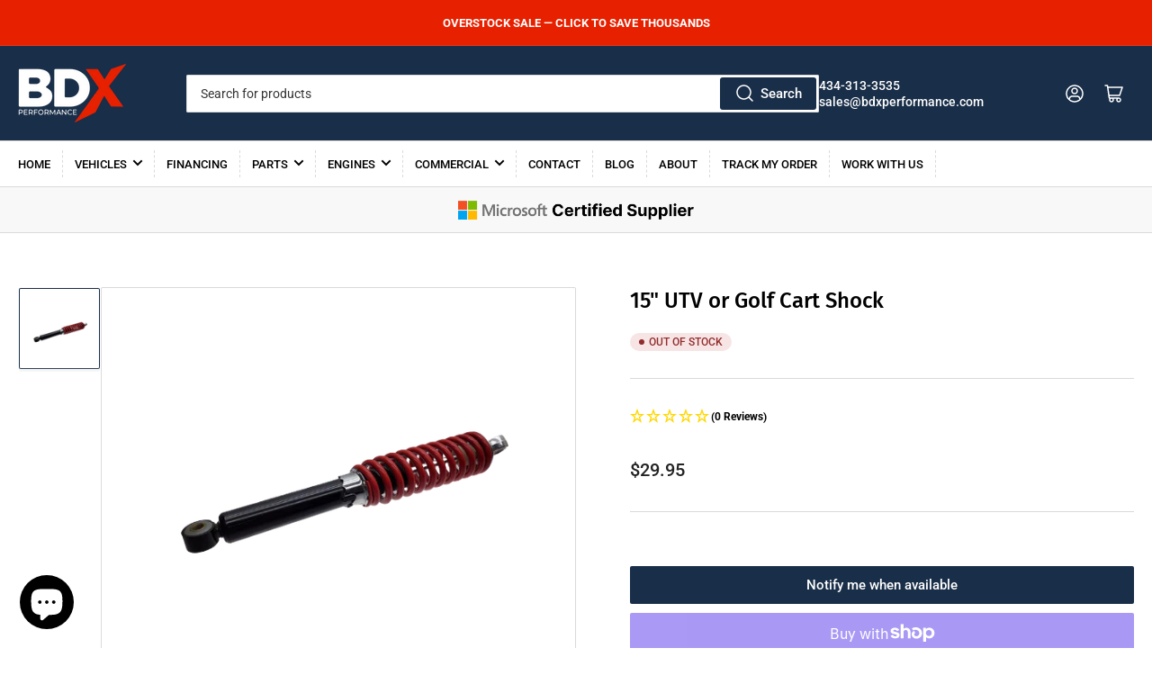

--- FILE ---
content_type: text/html; charset=utf-8
request_url: https://bdxperformance.com/collections/suspension-performance-parts-and-kits/products/15-shock
body_size: 46667
content:
<!doctype html>
<html class="no-js" lang="en">
<head>
	<meta charset="utf-8">

	<title>
		15&quot; UTV or Golf Cart Shock
 &ndash; BDX Performance</title>

	
		<meta name="description" content="ABOUT BDX PERFORMANCE BDXP is the leading USA technical expert in the Chinese vehicle off road market.  Our engineers and technicians have helped thousands of people in the past twenty years keep their vehicles running.  We have a full machine shop where we manufacture performance parts and engines to get maximum perfo">
	

	


<meta property="og:site_name" content="BDX Performance">
<meta property="og:url" content="https://bdxperformance.com/products/15-shock">
<meta property="og:title" content="15&quot; UTV or Golf Cart Shock">
<meta property="og:type" content="product">
<meta property="og:description" content="ABOUT BDX PERFORMANCE BDXP is the leading USA technical expert in the Chinese vehicle off road market.  Our engineers and technicians have helped thousands of people in the past twenty years keep their vehicles running.  We have a full machine shop where we manufacture performance parts and engines to get maximum perfo"><meta property="og:image" content="http://bdxperformance.com/cdn/shop/products/15IN_SHOCK-removebg-preview.png?v=1605493415">
	<meta property="og:image:secure_url" content="https://bdxperformance.com/cdn/shop/products/15IN_SHOCK-removebg-preview.png?v=1605493415">
	<meta property="og:image:width" content="577">
	<meta property="og:image:height" content="433"><meta property="og:price:amount" content="29.95">
	<meta property="og:price:currency" content="USD"><meta name="twitter:card" content="summary_large_image">
<meta name="twitter:title" content="15&quot; UTV or Golf Cart Shock">
<meta name="twitter:description" content="ABOUT BDX PERFORMANCE BDXP is the leading USA technical expert in the Chinese vehicle off road market.  Our engineers and technicians have helped thousands of people in the past twenty years keep their vehicles running.  We have a full machine shop where we manufacture performance parts and engines to get maximum perfo">


	<meta name="viewport" content="width=device-width, initial-scale=1">
    <meta name="facebook-domain-verification" content="otcwqt2bl49qb27wxqx4oxvr1exjhl">
    <meta name="google-site-verification" content="v0ifslCbIxLYIBIzoDoEiHr2Cl1nYLtjz29FZDu39d8">
	<link rel="canonical" href="https://bdxperformance.com/products/15-shock">

	<link rel="preconnect" href="//cdn.shopify.com" crossorigin>

	
		<link rel="preconnect" href="//fonts.shopifycdn.com" crossorigin>
	

	
	
		<link rel="preload" as="font" href="//bdxperformance.com/cdn/fonts/roboto/roboto_n4.2019d890f07b1852f56ce63ba45b2db45d852cba.woff2" type="font/woff2" crossorigin>
	
	
		<link rel="preload" as="font" href="//bdxperformance.com/cdn/fonts/fira_sans/firasans_n5.79552cf8367e3a638e44238b675dd4700f65828b.woff2" type="font/woff2" crossorigin>
	
	

	



<style data-shopify>
	@font-face {
  font-family: Roboto;
  font-weight: 400;
  font-style: normal;
  font-display: swap;
  src: url("//bdxperformance.com/cdn/fonts/roboto/roboto_n4.2019d890f07b1852f56ce63ba45b2db45d852cba.woff2") format("woff2"),
       url("//bdxperformance.com/cdn/fonts/roboto/roboto_n4.238690e0007583582327135619c5f7971652fa9d.woff") format("woff");
}

	@font-face {
  font-family: Roboto;
  font-weight: 700;
  font-style: normal;
  font-display: swap;
  src: url("//bdxperformance.com/cdn/fonts/roboto/roboto_n7.f38007a10afbbde8976c4056bfe890710d51dec2.woff2") format("woff2"),
       url("//bdxperformance.com/cdn/fonts/roboto/roboto_n7.94bfdd3e80c7be00e128703d245c207769d763f9.woff") format("woff");
}

	@font-face {
  font-family: Roboto;
  font-weight: 400;
  font-style: italic;
  font-display: swap;
  src: url("//bdxperformance.com/cdn/fonts/roboto/roboto_i4.57ce898ccda22ee84f49e6b57ae302250655e2d4.woff2") format("woff2"),
       url("//bdxperformance.com/cdn/fonts/roboto/roboto_i4.b21f3bd061cbcb83b824ae8c7671a82587b264bf.woff") format("woff");
}

	@font-face {
  font-family: Roboto;
  font-weight: 700;
  font-style: italic;
  font-display: swap;
  src: url("//bdxperformance.com/cdn/fonts/roboto/roboto_i7.7ccaf9410746f2c53340607c42c43f90a9005937.woff2") format("woff2"),
       url("//bdxperformance.com/cdn/fonts/roboto/roboto_i7.49ec21cdd7148292bffea74c62c0df6e93551516.woff") format("woff");
}

	@font-face {
  font-family: "Fira Sans";
  font-weight: 500;
  font-style: normal;
  font-display: swap;
  src: url("//bdxperformance.com/cdn/fonts/fira_sans/firasans_n5.79552cf8367e3a638e44238b675dd4700f65828b.woff2") format("woff2"),
       url("//bdxperformance.com/cdn/fonts/fira_sans/firasans_n5.25d9c18d6f08e187a1ae61178f0b0b11f90d296a.woff") format("woff");
}

	@font-face {
  font-family: "Fira Sans";
  font-weight: 700;
  font-style: normal;
  font-display: swap;
  src: url("//bdxperformance.com/cdn/fonts/fira_sans/firasans_n7.cc8dbbaa3add99fa3b5746d1e0ac6304aad5a265.woff2") format("woff2"),
       url("//bdxperformance.com/cdn/fonts/fira_sans/firasans_n7.ec664a82413800dfe65a9cde8547a4b8bd643b08.woff") format("woff");
}

	@font-face {
  font-family: "Fira Sans";
  font-weight: 500;
  font-style: italic;
  font-display: swap;
  src: url("//bdxperformance.com/cdn/fonts/fira_sans/firasans_i5.8659450b78c5f382e13f0a77b365c7412d70910b.woff2") format("woff2"),
       url("//bdxperformance.com/cdn/fonts/fira_sans/firasans_i5.3b0ca038e3a0dee4bca375de5e1a7c646cbc8b1e.woff") format("woff");
}

	@font-face {
  font-family: "Fira Sans";
  font-weight: 700;
  font-style: italic;
  font-display: swap;
  src: url("//bdxperformance.com/cdn/fonts/fira_sans/firasans_i7.a949787ab1c615cf91b95a6e513021199c64f31e.woff2") format("woff2"),
       url("//bdxperformance.com/cdn/fonts/fira_sans/firasans_i7.799cab282970134691125391a3ab6bd6bc1306c6.woff") format("woff");
}

@font-face {
  font-family: Roboto;
  font-weight: 500;
  font-style: normal;
  font-display: swap;
  src: url("//bdxperformance.com/cdn/fonts/roboto/roboto_n5.250d51708d76acbac296b0e21ede8f81de4e37aa.woff2") format("woff2"),
       url("//bdxperformance.com/cdn/fonts/roboto/roboto_n5.535e8c56f4cbbdea416167af50ab0ff1360a3949.woff") format("woff");
}

:root {
		--page-width: 146rem;
		--spacing-base-1: 2rem;

		--grid-desktop-horizontal-spacing: 20px;
		--grid-desktop-vertical-spacing: 20px;
		--grid-mobile-horizontal-spacing: 15px;
		--grid-mobile-vertical-spacing: 15px;

		--border-radius-base: 2px;
		--buttons-radius: 2px;
		--inputs-radius: 2px;
		--inputs-border-width: 1px;
		--inputs-border-opacity: .2;

		--color-base-white: #fff;
		--color-product-review-star: #ffc700;
		--color-base-text: 0, 0, 0;
		--color-base-text-alt: 0, 0, 0;
		--color-base-border: 218, 218, 218;
		--color-base-background-1: 255, 255, 255;
		--color-base-background-2: 248, 248, 248;
		--color-base-accent-1: 25, 46, 72;
		--color-base-accent-1-text: 255, 255, 255;
		--color-base-accent-2: 25, 46, 72;
		--color-base-accent-2-text: 255, 255, 255;
		--color-base-accent-3: 231, 32, 0;
		--color-base-accent-3-text: 255, 255, 255;

		
		--color-buttons-primary-background: 25, 46, 72;
		
		
		--color-buttons-primary-text: 255, 255, 255;
		
		
		--color-buttons-secondary-background: 25, 46, 72;
		
		
		--color-buttons-secondary-text: 248, 248, 248;
		

		--color-sale: rgba(202, 65, 65, 1.0);
		--color-sale-background: #f1cdcd;
		--color-error: rgba(146, 44, 44, 1.0);
		--color-error-background: #f7e5e5;
		--color-success: rgba(51, 114, 57, 1.0);
		--color-success-background: #ddf0df;
		--color-warning: rgba(189, 107, 27, 1.0);
		--color-warning-background: #f8e1cb;
		--color-preorder: rgba(11, 108, 255, 1.0);
		--color-preorder-background: #d2e4ff;
		--color-backorder: rgba(51, 114, 57, 1.0);
		--color-backorder-background: #ddf0df;
		--color-price: 35, 35, 35, 1.0;
		--color-price-discounted: 103, 103, 103, 1.0;

		--font-body-family: Roboto, sans-serif;
		--font-body-style: normal;
		--font-body-weight: 400;
		--font-bolder-weight: 500;

		--font-heading-family: "Fira Sans", sans-serif;
		--font-heading-style: normal;
		--font-heading-weight: 500;

		--font-body-scale: 1.0;
		--font-heading-scale: 1.0;
		--font-product-price-scale: 1.0;
		--font-product-price-grid-scale: 1.0;

		--font-buttons-family: Roboto,sans-serif;
	}
</style>


	<link href="//bdxperformance.com/cdn/shop/t/43/assets/base.css?v=88723752683382536421759252218" rel="stylesheet" type="text/css" media="all" />

	<script src="//bdxperformance.com/cdn/shop/t/43/assets/pubsub.js?v=70720523140183578841715407837" defer="defer"></script>
	<script src="//bdxperformance.com/cdn/shop/t/43/assets/scripts.js?v=164507258667627385541715410443" defer="defer"></script>

	
		<link rel="icon" type="image/png" href="//bdxperformance.com/cdn/shop/files/favicon_4e3fd0f8-a6d7-4f70-b66c-6a3d5a9ca23a.png?crop=center&height=32&v=1706552760&width=32">
	

	<script>window.performance && window.performance.mark && window.performance.mark('shopify.content_for_header.start');</script><meta name="google-site-verification" content="n8kbd-R7Gmn4eXVETTx05xqSo3zcYAVNTZ0PTEIrXjg">
<meta name="facebook-domain-verification" content="jum3vs490uzl87ww080kqq3giviuyn">
<meta id="shopify-digital-wallet" name="shopify-digital-wallet" content="/28601778275/digital_wallets/dialog">
<meta name="shopify-checkout-api-token" content="de292b084b76fd18cea5c5753d0bb7de">
<meta id="in-context-paypal-metadata" data-shop-id="28601778275" data-venmo-supported="false" data-environment="production" data-locale="en_US" data-paypal-v4="true" data-currency="USD">
<link rel="alternate" type="application/json+oembed" href="https://bdxperformance.com/products/15-shock.oembed">
<script async="async" src="/checkouts/internal/preloads.js?locale=en-US"></script>
<link rel="preconnect" href="https://shop.app" crossorigin="anonymous">
<script async="async" src="https://shop.app/checkouts/internal/preloads.js?locale=en-US&shop_id=28601778275" crossorigin="anonymous"></script>
<script id="apple-pay-shop-capabilities" type="application/json">{"shopId":28601778275,"countryCode":"US","currencyCode":"USD","merchantCapabilities":["supports3DS"],"merchantId":"gid:\/\/shopify\/Shop\/28601778275","merchantName":"BDX Performance","requiredBillingContactFields":["postalAddress","email","phone"],"requiredShippingContactFields":["postalAddress","email","phone"],"shippingType":"shipping","supportedNetworks":["visa","masterCard","amex","discover","elo","jcb"],"total":{"type":"pending","label":"BDX Performance","amount":"1.00"},"shopifyPaymentsEnabled":true,"supportsSubscriptions":true}</script>
<script id="shopify-features" type="application/json">{"accessToken":"de292b084b76fd18cea5c5753d0bb7de","betas":["rich-media-storefront-analytics"],"domain":"bdxperformance.com","predictiveSearch":true,"shopId":28601778275,"locale":"en"}</script>
<script>var Shopify = Shopify || {};
Shopify.shop = "bdx-performance.myshopify.com";
Shopify.locale = "en";
Shopify.currency = {"active":"USD","rate":"1.0"};
Shopify.country = "US";
Shopify.theme = {"name":"UNOPTIMIZED MAIN Athens Theme Shop Circle","id":168114880818,"schema_name":"Athens","schema_version":"2.2.0","theme_store_id":1608,"role":"main"};
Shopify.theme.handle = "null";
Shopify.theme.style = {"id":null,"handle":null};
Shopify.cdnHost = "bdxperformance.com/cdn";
Shopify.routes = Shopify.routes || {};
Shopify.routes.root = "/";</script>
<script type="module">!function(o){(o.Shopify=o.Shopify||{}).modules=!0}(window);</script>
<script>!function(o){function n(){var o=[];function n(){o.push(Array.prototype.slice.apply(arguments))}return n.q=o,n}var t=o.Shopify=o.Shopify||{};t.loadFeatures=n(),t.autoloadFeatures=n()}(window);</script>
<script>
  window.ShopifyPay = window.ShopifyPay || {};
  window.ShopifyPay.apiHost = "shop.app\/pay";
  window.ShopifyPay.redirectState = null;
</script>
<script id="shop-js-analytics" type="application/json">{"pageType":"product"}</script>
<script defer="defer" async type="module" src="//bdxperformance.com/cdn/shopifycloud/shop-js/modules/v2/client.init-shop-cart-sync_BdyHc3Nr.en.esm.js"></script>
<script defer="defer" async type="module" src="//bdxperformance.com/cdn/shopifycloud/shop-js/modules/v2/chunk.common_Daul8nwZ.esm.js"></script>
<script type="module">
  await import("//bdxperformance.com/cdn/shopifycloud/shop-js/modules/v2/client.init-shop-cart-sync_BdyHc3Nr.en.esm.js");
await import("//bdxperformance.com/cdn/shopifycloud/shop-js/modules/v2/chunk.common_Daul8nwZ.esm.js");

  window.Shopify.SignInWithShop?.initShopCartSync?.({"fedCMEnabled":true,"windoidEnabled":true});

</script>
<script defer="defer" async type="module" src="//bdxperformance.com/cdn/shopifycloud/shop-js/modules/v2/client.payment-terms_MV4M3zvL.en.esm.js"></script>
<script defer="defer" async type="module" src="//bdxperformance.com/cdn/shopifycloud/shop-js/modules/v2/chunk.common_Daul8nwZ.esm.js"></script>
<script defer="defer" async type="module" src="//bdxperformance.com/cdn/shopifycloud/shop-js/modules/v2/chunk.modal_CQq8HTM6.esm.js"></script>
<script type="module">
  await import("//bdxperformance.com/cdn/shopifycloud/shop-js/modules/v2/client.payment-terms_MV4M3zvL.en.esm.js");
await import("//bdxperformance.com/cdn/shopifycloud/shop-js/modules/v2/chunk.common_Daul8nwZ.esm.js");
await import("//bdxperformance.com/cdn/shopifycloud/shop-js/modules/v2/chunk.modal_CQq8HTM6.esm.js");

  
</script>
<script>
  window.Shopify = window.Shopify || {};
  if (!window.Shopify.featureAssets) window.Shopify.featureAssets = {};
  window.Shopify.featureAssets['shop-js'] = {"shop-cart-sync":["modules/v2/client.shop-cart-sync_QYOiDySF.en.esm.js","modules/v2/chunk.common_Daul8nwZ.esm.js"],"init-fed-cm":["modules/v2/client.init-fed-cm_DchLp9rc.en.esm.js","modules/v2/chunk.common_Daul8nwZ.esm.js"],"shop-button":["modules/v2/client.shop-button_OV7bAJc5.en.esm.js","modules/v2/chunk.common_Daul8nwZ.esm.js"],"init-windoid":["modules/v2/client.init-windoid_DwxFKQ8e.en.esm.js","modules/v2/chunk.common_Daul8nwZ.esm.js"],"shop-cash-offers":["modules/v2/client.shop-cash-offers_DWtL6Bq3.en.esm.js","modules/v2/chunk.common_Daul8nwZ.esm.js","modules/v2/chunk.modal_CQq8HTM6.esm.js"],"shop-toast-manager":["modules/v2/client.shop-toast-manager_CX9r1SjA.en.esm.js","modules/v2/chunk.common_Daul8nwZ.esm.js"],"init-shop-email-lookup-coordinator":["modules/v2/client.init-shop-email-lookup-coordinator_UhKnw74l.en.esm.js","modules/v2/chunk.common_Daul8nwZ.esm.js"],"pay-button":["modules/v2/client.pay-button_DzxNnLDY.en.esm.js","modules/v2/chunk.common_Daul8nwZ.esm.js"],"avatar":["modules/v2/client.avatar_BTnouDA3.en.esm.js"],"init-shop-cart-sync":["modules/v2/client.init-shop-cart-sync_BdyHc3Nr.en.esm.js","modules/v2/chunk.common_Daul8nwZ.esm.js"],"shop-login-button":["modules/v2/client.shop-login-button_D8B466_1.en.esm.js","modules/v2/chunk.common_Daul8nwZ.esm.js","modules/v2/chunk.modal_CQq8HTM6.esm.js"],"init-customer-accounts-sign-up":["modules/v2/client.init-customer-accounts-sign-up_C8fpPm4i.en.esm.js","modules/v2/client.shop-login-button_D8B466_1.en.esm.js","modules/v2/chunk.common_Daul8nwZ.esm.js","modules/v2/chunk.modal_CQq8HTM6.esm.js"],"init-shop-for-new-customer-accounts":["modules/v2/client.init-shop-for-new-customer-accounts_CVTO0Ztu.en.esm.js","modules/v2/client.shop-login-button_D8B466_1.en.esm.js","modules/v2/chunk.common_Daul8nwZ.esm.js","modules/v2/chunk.modal_CQq8HTM6.esm.js"],"init-customer-accounts":["modules/v2/client.init-customer-accounts_dRgKMfrE.en.esm.js","modules/v2/client.shop-login-button_D8B466_1.en.esm.js","modules/v2/chunk.common_Daul8nwZ.esm.js","modules/v2/chunk.modal_CQq8HTM6.esm.js"],"shop-follow-button":["modules/v2/client.shop-follow-button_CkZpjEct.en.esm.js","modules/v2/chunk.common_Daul8nwZ.esm.js","modules/v2/chunk.modal_CQq8HTM6.esm.js"],"lead-capture":["modules/v2/client.lead-capture_BntHBhfp.en.esm.js","modules/v2/chunk.common_Daul8nwZ.esm.js","modules/v2/chunk.modal_CQq8HTM6.esm.js"],"checkout-modal":["modules/v2/client.checkout-modal_CfxcYbTm.en.esm.js","modules/v2/chunk.common_Daul8nwZ.esm.js","modules/v2/chunk.modal_CQq8HTM6.esm.js"],"shop-login":["modules/v2/client.shop-login_Da4GZ2H6.en.esm.js","modules/v2/chunk.common_Daul8nwZ.esm.js","modules/v2/chunk.modal_CQq8HTM6.esm.js"],"payment-terms":["modules/v2/client.payment-terms_MV4M3zvL.en.esm.js","modules/v2/chunk.common_Daul8nwZ.esm.js","modules/v2/chunk.modal_CQq8HTM6.esm.js"]};
</script>
<script>(function() {
  var isLoaded = false;
  function asyncLoad() {
    if (isLoaded) return;
    isLoaded = true;
    var urls = ["https:\/\/shopify.sweetspotcheckoutupsell.com\/sweet_spot_checkout.js?shop=bdx-performance.myshopify.com","https:\/\/tools.luckyorange.com\/core\/lo.js?site-id=cd0c9164\u0026shop=bdx-performance.myshopify.com","https:\/\/services.nofraud.com\/js\/device.js?shop=bdx-performance.myshopify.com","https:\/\/s3.eu-west-1.amazonaws.com\/production-klarna-il-shopify-osm\/31141892361b6e803ea67641f958ccab4d3f1752\/bdx-performance.myshopify.com-1716401209770.js?shop=bdx-performance.myshopify.com","https:\/\/s3-us-west-2.amazonaws.com\/unific-ipaas-cdn\/js\/unific-util-shopify.js?shop=bdx-performance.myshopify.com","https:\/\/api-na2.hubapi.com\/scriptloader\/v1\/242732341.js?shop=bdx-performance.myshopify.com","https:\/\/bgproxy.paytomorrow.com\/shopify\/mpe\/script\/70be0d2b-1c6d-44a8-b3ac-19a356498713?shop=bdx-performance.myshopify.com"];
    for (var i = 0; i < urls.length; i++) {
      var s = document.createElement('script');
      s.type = 'text/javascript';
      s.async = true;
      s.src = urls[i];
      var x = document.getElementsByTagName('script')[0];
      x.parentNode.insertBefore(s, x);
    }
  };
  if(window.attachEvent) {
    window.attachEvent('onload', asyncLoad);
  } else {
    window.addEventListener('load', asyncLoad, false);
  }
})();</script>
<script id="__st">var __st={"a":28601778275,"offset":-18000,"reqid":"6fe9fd28-11f6-4cf2-9d4f-0871c4a8b59c-1768951959","pageurl":"bdxperformance.com\/collections\/suspension-performance-parts-and-kits\/products\/15-shock","u":"a37ab9cd012e","p":"product","rtyp":"product","rid":4739248291939};</script>
<script>window.ShopifyPaypalV4VisibilityTracking = true;</script>
<script id="captcha-bootstrap">!function(){'use strict';const t='contact',e='account',n='new_comment',o=[[t,t],['blogs',n],['comments',n],[t,'customer']],c=[[e,'customer_login'],[e,'guest_login'],[e,'recover_customer_password'],[e,'create_customer']],r=t=>t.map((([t,e])=>`form[action*='/${t}']:not([data-nocaptcha='true']) input[name='form_type'][value='${e}']`)).join(','),a=t=>()=>t?[...document.querySelectorAll(t)].map((t=>t.form)):[];function s(){const t=[...o],e=r(t);return a(e)}const i='password',u='form_key',d=['recaptcha-v3-token','g-recaptcha-response','h-captcha-response',i],f=()=>{try{return window.sessionStorage}catch{return}},m='__shopify_v',_=t=>t.elements[u];function p(t,e,n=!1){try{const o=window.sessionStorage,c=JSON.parse(o.getItem(e)),{data:r}=function(t){const{data:e,action:n}=t;return t[m]||n?{data:e,action:n}:{data:t,action:n}}(c);for(const[e,n]of Object.entries(r))t.elements[e]&&(t.elements[e].value=n);n&&o.removeItem(e)}catch(o){console.error('form repopulation failed',{error:o})}}const l='form_type',E='cptcha';function T(t){t.dataset[E]=!0}const w=window,h=w.document,L='Shopify',v='ce_forms',y='captcha';let A=!1;((t,e)=>{const n=(g='f06e6c50-85a8-45c8-87d0-21a2b65856fe',I='https://cdn.shopify.com/shopifycloud/storefront-forms-hcaptcha/ce_storefront_forms_captcha_hcaptcha.v1.5.2.iife.js',D={infoText:'Protected by hCaptcha',privacyText:'Privacy',termsText:'Terms'},(t,e,n)=>{const o=w[L][v],c=o.bindForm;if(c)return c(t,g,e,D).then(n);var r;o.q.push([[t,g,e,D],n]),r=I,A||(h.body.append(Object.assign(h.createElement('script'),{id:'captcha-provider',async:!0,src:r})),A=!0)});var g,I,D;w[L]=w[L]||{},w[L][v]=w[L][v]||{},w[L][v].q=[],w[L][y]=w[L][y]||{},w[L][y].protect=function(t,e){n(t,void 0,e),T(t)},Object.freeze(w[L][y]),function(t,e,n,w,h,L){const[v,y,A,g]=function(t,e,n){const i=e?o:[],u=t?c:[],d=[...i,...u],f=r(d),m=r(i),_=r(d.filter((([t,e])=>n.includes(e))));return[a(f),a(m),a(_),s()]}(w,h,L),I=t=>{const e=t.target;return e instanceof HTMLFormElement?e:e&&e.form},D=t=>v().includes(t);t.addEventListener('submit',(t=>{const e=I(t);if(!e)return;const n=D(e)&&!e.dataset.hcaptchaBound&&!e.dataset.recaptchaBound,o=_(e),c=g().includes(e)&&(!o||!o.value);(n||c)&&t.preventDefault(),c&&!n&&(function(t){try{if(!f())return;!function(t){const e=f();if(!e)return;const n=_(t);if(!n)return;const o=n.value;o&&e.removeItem(o)}(t);const e=Array.from(Array(32),(()=>Math.random().toString(36)[2])).join('');!function(t,e){_(t)||t.append(Object.assign(document.createElement('input'),{type:'hidden',name:u})),t.elements[u].value=e}(t,e),function(t,e){const n=f();if(!n)return;const o=[...t.querySelectorAll(`input[type='${i}']`)].map((({name:t})=>t)),c=[...d,...o],r={};for(const[a,s]of new FormData(t).entries())c.includes(a)||(r[a]=s);n.setItem(e,JSON.stringify({[m]:1,action:t.action,data:r}))}(t,e)}catch(e){console.error('failed to persist form',e)}}(e),e.submit())}));const S=(t,e)=>{t&&!t.dataset[E]&&(n(t,e.some((e=>e===t))),T(t))};for(const o of['focusin','change'])t.addEventListener(o,(t=>{const e=I(t);D(e)&&S(e,y())}));const B=e.get('form_key'),M=e.get(l),P=B&&M;t.addEventListener('DOMContentLoaded',(()=>{const t=y();if(P)for(const e of t)e.elements[l].value===M&&p(e,B);[...new Set([...A(),...v().filter((t=>'true'===t.dataset.shopifyCaptcha))])].forEach((e=>S(e,t)))}))}(h,new URLSearchParams(w.location.search),n,t,e,['guest_login'])})(!0,!0)}();</script>
<script integrity="sha256-4kQ18oKyAcykRKYeNunJcIwy7WH5gtpwJnB7kiuLZ1E=" data-source-attribution="shopify.loadfeatures" defer="defer" src="//bdxperformance.com/cdn/shopifycloud/storefront/assets/storefront/load_feature-a0a9edcb.js" crossorigin="anonymous"></script>
<script crossorigin="anonymous" defer="defer" src="//bdxperformance.com/cdn/shopifycloud/storefront/assets/shopify_pay/storefront-65b4c6d7.js?v=20250812"></script>
<script data-source-attribution="shopify.dynamic_checkout.dynamic.init">var Shopify=Shopify||{};Shopify.PaymentButton=Shopify.PaymentButton||{isStorefrontPortableWallets:!0,init:function(){window.Shopify.PaymentButton.init=function(){};var t=document.createElement("script");t.src="https://bdxperformance.com/cdn/shopifycloud/portable-wallets/latest/portable-wallets.en.js",t.type="module",document.head.appendChild(t)}};
</script>
<script data-source-attribution="shopify.dynamic_checkout.buyer_consent">
  function portableWalletsHideBuyerConsent(e){var t=document.getElementById("shopify-buyer-consent"),n=document.getElementById("shopify-subscription-policy-button");t&&n&&(t.classList.add("hidden"),t.setAttribute("aria-hidden","true"),n.removeEventListener("click",e))}function portableWalletsShowBuyerConsent(e){var t=document.getElementById("shopify-buyer-consent"),n=document.getElementById("shopify-subscription-policy-button");t&&n&&(t.classList.remove("hidden"),t.removeAttribute("aria-hidden"),n.addEventListener("click",e))}window.Shopify?.PaymentButton&&(window.Shopify.PaymentButton.hideBuyerConsent=portableWalletsHideBuyerConsent,window.Shopify.PaymentButton.showBuyerConsent=portableWalletsShowBuyerConsent);
</script>
<script>
  function portableWalletsCleanup(e){e&&e.src&&console.error("Failed to load portable wallets script "+e.src);var t=document.querySelectorAll("shopify-accelerated-checkout .shopify-payment-button__skeleton, shopify-accelerated-checkout-cart .wallet-cart-button__skeleton"),e=document.getElementById("shopify-buyer-consent");for(let e=0;e<t.length;e++)t[e].remove();e&&e.remove()}function portableWalletsNotLoadedAsModule(e){e instanceof ErrorEvent&&"string"==typeof e.message&&e.message.includes("import.meta")&&"string"==typeof e.filename&&e.filename.includes("portable-wallets")&&(window.removeEventListener("error",portableWalletsNotLoadedAsModule),window.Shopify.PaymentButton.failedToLoad=e,"loading"===document.readyState?document.addEventListener("DOMContentLoaded",window.Shopify.PaymentButton.init):window.Shopify.PaymentButton.init())}window.addEventListener("error",portableWalletsNotLoadedAsModule);
</script>

<script type="module" src="https://bdxperformance.com/cdn/shopifycloud/portable-wallets/latest/portable-wallets.en.js" onError="portableWalletsCleanup(this)" crossorigin="anonymous"></script>
<script nomodule>
  document.addEventListener("DOMContentLoaded", portableWalletsCleanup);
</script>

<link id="shopify-accelerated-checkout-styles" rel="stylesheet" media="screen" href="https://bdxperformance.com/cdn/shopifycloud/portable-wallets/latest/accelerated-checkout-backwards-compat.css" crossorigin="anonymous">
<style id="shopify-accelerated-checkout-cart">
        #shopify-buyer-consent {
  margin-top: 1em;
  display: inline-block;
  width: 100%;
}

#shopify-buyer-consent.hidden {
  display: none;
}

#shopify-subscription-policy-button {
  background: none;
  border: none;
  padding: 0;
  text-decoration: underline;
  font-size: inherit;
  cursor: pointer;
}

#shopify-subscription-policy-button::before {
  box-shadow: none;
}

      </style>

<script>window.performance && window.performance.mark && window.performance.mark('shopify.content_for_header.end');</script>

<script>
    window.BOLD = window.BOLD || {};
        window.BOLD.options = window.BOLD.options || {};
        window.BOLD.options.settings = window.BOLD.options.settings || {};
        window.BOLD.options.settings.v1_variant_mode = window.BOLD.options.settings.v1_variant_mode || true;
        window.BOLD.options.settings.hybrid_fix_auto_insert_inputs =
        window.BOLD.options.settings.hybrid_fix_auto_insert_inputs || true;
</script>
<script>window.BOLD = window.BOLD || {};
    window.BOLD.common = window.BOLD.common || {};
    window.BOLD.common.Shopify = window.BOLD.common.Shopify || {};
    window.BOLD.common.Shopify.shop = {
      domain: 'bdxperformance.com',
      permanent_domain: 'bdx-performance.myshopify.com',
      url: 'https://bdxperformance.com',
      secure_url: 'https://bdxperformance.com',money_format: "${{amount}}",currency: "USD"
    };
    window.BOLD.common.Shopify.customer = {
      id: null,
      tags: null,
    };
    window.BOLD.common.Shopify.cart = {"note":null,"attributes":{},"original_total_price":0,"total_price":0,"total_discount":0,"total_weight":0.0,"item_count":0,"items":[],"requires_shipping":false,"currency":"USD","items_subtotal_price":0,"cart_level_discount_applications":[],"checkout_charge_amount":0};
    window.BOLD.common.template = 'product';window.BOLD.common.Shopify.formatMoney = function(money, format) {
        function n(t, e) {
            return "undefined" == typeof t ? e : t
        }
        function r(t, e, r, i) {
            if (e = n(e, 2),
                r = n(r, ","),
                i = n(i, "."),
            isNaN(t) || null == t)
                return 0;
            t = (t / 100).toFixed(e);
            var o = t.split(".")
                , a = o[0].replace(/(\d)(?=(\d\d\d)+(?!\d))/g, "$1" + r)
                , s = o[1] ? i + o[1] : "";
            return a + s
        }
        "string" == typeof money && (money = money.replace(".", ""));
        var i = ""
            , o = /\{\{\s*(\w+)\s*\}\}/
            , a = format || window.BOLD.common.Shopify.shop.money_format || window.Shopify.money_format || "$ {{ amount }}";
        switch (a.match(o)[1]) {
            case "amount":
                i = r(money, 2, ",", ".");
                break;
            case "amount_no_decimals":
                i = r(money, 0, ",", ".");
                break;
            case "amount_with_comma_separator":
                i = r(money, 2, ".", ",");
                break;
            case "amount_no_decimals_with_comma_separator":
                i = r(money, 0, ".", ",");
                break;
            case "amount_with_space_separator":
                i = r(money, 2, " ", ",");
                break;
            case "amount_no_decimals_with_space_separator":
                i = r(money, 0, " ", ",");
                break;
            case "amount_with_apostrophe_separator":
                i = r(money, 2, "'", ".");
                break;
        }
        return a.replace(o, i);
    };
    window.BOLD.common.Shopify.saveProduct = function (handle, product) {
      if (typeof handle === 'string' && typeof window.BOLD.common.Shopify.products[handle] === 'undefined') {
        if (typeof product === 'number') {
          window.BOLD.common.Shopify.handles[product] = handle;
          product = { id: product };
        }
        window.BOLD.common.Shopify.products[handle] = product;
      }
    };
    window.BOLD.common.Shopify.saveVariant = function (variant_id, variant) {
      if (typeof variant_id === 'number' && typeof window.BOLD.common.Shopify.variants[variant_id] === 'undefined') {
        window.BOLD.common.Shopify.variants[variant_id] = variant;
      }
    };window.BOLD.common.Shopify.products = window.BOLD.common.Shopify.products || {};
    window.BOLD.common.Shopify.variants = window.BOLD.common.Shopify.variants || {};
    window.BOLD.common.Shopify.handles = window.BOLD.common.Shopify.handles || {};window.BOLD.common.Shopify.handle = "15-shock"
window.BOLD.common.Shopify.saveProduct("15-shock", 4739248291939);window.BOLD.common.Shopify.saveVariant(33276498804835, { product_id: 4739248291939, product_handle: "15-shock", price: 2995, group_id: '', csp_metafield: {}});window.BOLD.apps_installed = {"Product Options":2} || {};window.BOLD.common.Shopify.saveProduct("tomberlin-crossfire-150r-replacement-engine", 4452501946467);window.BOLD.common.Shopify.saveVariant(32934372474979, { product_id: 4452501946467, product_handle: "tomberlin-crossfire-150r-replacement-engine", price: 99900, group_id: '', csp_metafield: {}});window.BOLD.common.Shopify.saveVariant(32934372507747, { product_id: 4452501946467, product_handle: "tomberlin-crossfire-150r-replacement-engine", price: 129900, group_id: '', csp_metafield: {}});window.BOLD.common.Shopify.saveVariant(32934372540515, { product_id: 4452501946467, product_handle: "tomberlin-crossfire-150r-replacement-engine", price: 159900, group_id: '', csp_metafield: {}});window.BOLD.common.Shopify.saveVariant(39692373622883, { product_id: 4452501946467, product_handle: "tomberlin-crossfire-150r-replacement-engine", price: 199900, group_id: '', csp_metafield: {}});window.BOLD.common.Shopify.saveProduct("tomberlin-crossfire-replacement-engine-kit", 4612415062115);window.BOLD.common.Shopify.saveVariant(32613109530723, { product_id: 4612415062115, product_handle: "tomberlin-crossfire-replacement-engine-kit", price: 13900, group_id: '', csp_metafield: {}});window.BOLD.common.Shopify.saveProduct("15-shock", 4739248291939);window.BOLD.common.Shopify.saveVariant(33276498804835, { product_id: 4739248291939, product_handle: "15-shock", price: 2995, group_id: '', csp_metafield: {}});window.BOLD.common.Shopify.saveProduct("a-arm-hiem-joint-tomberlin", 4538814333027);window.BOLD.common.Shopify.saveVariant(32361869246563, { product_id: 4538814333027, product_handle: "a-arm-hiem-joint-tomberlin", price: 1499, group_id: '', csp_metafield: {}});window.BOLD.common.Shopify.saveProduct("ball-joint-14mm-crossfire-150r", 4478815535203);window.BOLD.common.Shopify.saveVariant(32114048794723, { product_id: 4478815535203, product_handle: "ball-joint-14mm-crossfire-150r", price: 2899, group_id: '', csp_metafield: {}});window.BOLD.common.Shopify.saveProduct("brake-safety-switch", 4667970650211);window.BOLD.common.Shopify.saveVariant(32863522717795, { product_id: 4667970650211, product_handle: "brake-safety-switch", price: 999, group_id: '', csp_metafield: {}});window.BOLD.common.Shopify.saveProduct("bdx-hd-control-arm-lower-passenger-side-for-crossfire-150r", 4481802731619);window.BOLD.common.Shopify.saveVariant(32127480365155, { product_id: 4481802731619, product_handle: "bdx-hd-control-arm-lower-passenger-side-for-crossfire-150r", price: 6999, group_id: '', csp_metafield: {}});window.BOLD.common.Shopify.saveProduct("crossfire-150r-ball-joint-guaranteed-fit", 4623688466531);window.BOLD.common.Shopify.saveVariant(32654005141603, { product_id: 4623688466531, product_handle: "crossfire-150r-ball-joint-guaranteed-fit", price: 1999, group_id: '', csp_metafield: {}});window.BOLD.common.Shopify.saveProduct("hd-spindle-kit-passenger-side-crossfire-150r-was-110", 4501779644515);window.BOLD.common.Shopify.saveVariant(32208317677667, { product_id: 4501779644515, product_handle: "hd-spindle-kit-passenger-side-crossfire-150r-was-110", price: 9000, group_id: '', csp_metafield: {}});window.BOLD.common.Shopify.saveProduct("copy-of-hd-spindle-kit-drivers-side-crossfire-150r-was-110", 4633337954403);window.BOLD.common.Shopify.saveVariant(32692041875555, { product_id: 4633337954403, product_handle: "copy-of-hd-spindle-kit-drivers-side-crossfire-150r-was-110", price: 9000, group_id: '', csp_metafield: {}});window.BOLD.common.Shopify.saveProduct("control-arm-upper-for-crossfire-150r", 4481804402787);window.BOLD.common.Shopify.saveVariant(32127483805795, { product_id: 4481804402787, product_handle: "control-arm-upper-for-crossfire-150r", price: 6999, group_id: '', csp_metafield: {}});window.BOLD.common.Shopify.saveProduct("copy-of-front-brakes-retro-fit-kit-for-yerf-dog-gx150", 6698589585507);window.BOLD.common.Shopify.saveVariant(39736188076131, { product_id: 6698589585507, product_handle: "copy-of-front-brakes-retro-fit-kit-for-yerf-dog-gx150", price: 11999, group_id: '', csp_metafield: {}});window.BOLD.common.Shopify.saveProduct("drive-chain-tensioner-adjuster", 4741247139939);window.BOLD.common.Shopify.saveVariant(33282424930403, { product_id: 4741247139939, product_handle: "drive-chain-tensioner-adjuster", price: 995, group_id: '', csp_metafield: {}});window.BOLD.common.Shopify.saveProduct("tomberlin-crossfire-150r-replacement-engine-kit-for-kodiak-engine", 8663038066994);window.BOLD.common.Shopify.saveVariant(46666415014194, { product_id: 8663038066994, product_handle: "tomberlin-crossfire-150r-replacement-engine-kit-for-kodiak-engine", price: 13900, group_id: '', csp_metafield: {}});window.BOLD.common.Shopify.saveProduct("14-5-tomberlin-buggy-front-shock-1-shock", 4542942150755);window.BOLD.common.Shopify.saveVariant(32375961059427, { product_id: 4542942150755, product_handle: "14-5-tomberlin-buggy-front-shock-1-shock", price: 5595, group_id: '', csp_metafield: {}});window.BOLD.common.Shopify.saveProduct("15-25-shock", 4739249504355);window.BOLD.common.Shopify.saveVariant(33276509061219, { product_id: 4739249504355, product_handle: "15-25-shock", price: 2999, group_id: '', csp_metafield: {}});window.BOLD.common.Shopify.saveProduct("crossfire-150-passenger-spinder", 4739079602275);window.BOLD.common.Shopify.saveVariant(33275817033827, { product_id: 4739079602275, product_handle: "crossfire-150-passenger-spinder", price: 6995, group_id: '', csp_metafield: {}});window.BOLD.common.Shopify.saveProduct("tomberlin-comet-rim-8-inches", 4563820019811);window.BOLD.common.Shopify.saveVariant(32445204430947, { product_id: 4563820019811, product_handle: "tomberlin-comet-rim-8-inches", price: 2999, group_id: '', csp_metafield: {}});window.BOLD.common.Shopify.saveProduct("oil-seal-19-8-30-5", 8509651288370);window.BOLD.common.Shopify.saveVariant(45849070600498, { product_id: 8509651288370, product_handle: "oil-seal-19-8-30-5", price: 999, group_id: '', csp_metafield: {}});window.BOLD.common.Shopify.saveProduct("oil-seal", 6684513435747);window.BOLD.common.Shopify.saveVariant(39697254613091, { product_id: 6684513435747, product_handle: "oil-seal", price: 999, group_id: '', csp_metafield: {}});window.BOLD.common.Shopify.saveProduct("bdx-reverse-kit-for-yellow-crossfire-150", 6610499862627);window.BOLD.common.Shopify.saveVariant(39492846747747, { product_id: 6610499862627, product_handle: "bdx-reverse-kit-for-yellow-crossfire-150", price: 39999, group_id: '', csp_metafield: {}});window.BOLD.common.Shopify.saveProduct("tomberlin-brake-rotor", 4739085729891);window.BOLD.common.Shopify.saveVariant(33275841937507, { product_id: 4739085729891, product_handle: "tomberlin-brake-rotor", price: 1995, group_id: '', csp_metafield: {}});window.BOLD.common.Shopify.saveProduct("atv-front-bumper", 6683884552291);window.BOLD.common.Shopify.saveVariant(39695990259811, { product_id: 6683884552291, product_handle: "atv-front-bumper", price: 1900, group_id: '', csp_metafield: {}});window.BOLD.common.Shopify.saveProduct("tomberlin-crossfire-150r-reverse-gear-drive-shaft", 4550059556963);window.BOLD.common.Shopify.saveVariant(32399353938019, { product_id: 4550059556963, product_handle: "tomberlin-crossfire-150r-reverse-gear-drive-shaft", price: 11900, group_id: '', csp_metafield: {}});window.BOLD.common.Shopify.saveProduct("crossfire-baja-kinroad-tie-rod-end-12x12mm", 4787083804771);window.BOLD.common.Shopify.saveVariant(33432874156131, { product_id: 4787083804771, product_handle: "crossfire-baja-kinroad-tie-rod-end-12x12mm", price: 1499, group_id: '', csp_metafield: {}});window.BOLD.common.Shopify.saveProduct("banner", 4744522301539);window.BOLD.common.Shopify.saveVariant(33294294515811, { product_id: 4744522301539, product_handle: "banner", price: 1999, group_id: '', csp_metafield: {}});window.BOLD.common.Shopify.saveProduct("33-tooth-double-row-sprocket", 4667914911843);window.BOLD.common.Shopify.saveVariant(32862989549667, { product_id: 4667914911843, product_handle: "33-tooth-double-row-sprocket", price: 9999, group_id: '', csp_metafield: {}});window.BOLD.common.Shopify.saveProduct("crossfire-150r-engine-reverse-housing", 4536202494051);window.BOLD.common.Shopify.saveVariant(32347977482339, { product_id: 4536202494051, product_handle: "crossfire-150r-engine-reverse-housing", price: 9900, group_id: '', csp_metafield: {}});window.BOLD.common.Shopify.saveProduct("strap", 6684523823203);window.BOLD.common.Shopify.saveVariant(39697265197155, { product_id: 6684523823203, product_handle: "strap", price: 999, group_id: '', csp_metafield: {}});window.BOLD.common.Shopify.saveProduct("breather-hose", 6684518252643);window.BOLD.common.Shopify.saveVariant(39697259495523, { product_id: 6684518252643, product_handle: "breather-hose", price: 1025, group_id: '', csp_metafield: {}});window.BOLD.common.Shopify.saveProduct("o-ring", 6683856928867);window.BOLD.common.Shopify.saveVariant(39695844671587, { product_id: 6683856928867, product_handle: "o-ring", price: 199, group_id: '', csp_metafield: {}});window.BOLD.common.Shopify.saveProduct("air-filter-cover", 6682858094691);window.BOLD.common.Shopify.saveVariant(39692931629155, { product_id: 6682858094691, product_handle: "air-filter-cover", price: 1495, group_id: '', csp_metafield: {}});window.BOLD.common.Shopify.saveProduct("mounting-bracket-headlamp", 6682857635939);window.BOLD.common.Shopify.saveVariant(39692931203171, { product_id: 6682857635939, product_handle: "mounting-bracket-headlamp", price: 1299, group_id: '', csp_metafield: {}});window.BOLD.common.Shopify.saveProduct("right-decorate-cover-for-buggies", 6682854916195);window.BOLD.common.Shopify.saveVariant(39692927139939, { product_id: 6682854916195, product_handle: "right-decorate-cover-for-buggies", price: 1099, group_id: '', csp_metafield: {}});window.BOLD.common.Shopify.saveProduct("rh-cover-for-buggies", 6682849017955);window.BOLD.common.Shopify.saveVariant(39692917276771, { product_id: 6682849017955, product_handle: "rh-cover-for-buggies", price: 1299, group_id: '', csp_metafield: {}});window.BOLD.common.Shopify.saveProduct("oil-tube-hose", 6682843545699);window.BOLD.common.Shopify.saveVariant(39692897812579, { product_id: 6682843545699, product_handle: "oil-tube-hose", price: 999, group_id: '', csp_metafield: {}});window.BOLD.common.Shopify.saveProduct("bdx-superduty-front-end-for-the-crossfire-150", 6616228495459);window.BOLD.common.Shopify.saveVariant(39510183182435, { product_id: 6616228495459, product_handle: "bdx-superduty-front-end-for-the-crossfire-150", price: 69900, group_id: '', csp_metafield: {}});window.BOLD.common.Shopify.saveVariant(39510183215203, { product_id: 6616228495459, product_handle: "bdx-superduty-front-end-for-the-crossfire-150", price: 89900, group_id: '', csp_metafield: {}});window.BOLD.common.Shopify.saveVariant(39510183247971, { product_id: 6616228495459, product_handle: "bdx-superduty-front-end-for-the-crossfire-150", price: 109900, group_id: '', csp_metafield: {}});window.BOLD.common.Shopify.saveProduct("6-25in-lights", 4739991634019);window.BOLD.common.Shopify.saveVariant(33278423203939, { product_id: 4739991634019, product_handle: "6-25in-lights", price: 2999, group_id: '', csp_metafield: {}});window.BOLD.common.Shopify.saveProduct("4-plug-speedometor", 4661801320547);window.BOLD.common.Shopify.saveVariant(32833991802979, { product_id: 4661801320547, product_handle: "4-plug-speedometor", price: 3999, group_id: '', csp_metafield: {}});window.BOLD.common.Shopify.metafields = window.BOLD.common.Shopify.metafields || {};window.BOLD.common.Shopify.metafields["bold_rp"] = {};window.BOLD.common.Shopify.metafields["bold_csp_defaults"] = {};window.BOLD.common.cacheParams = window.BOLD.common.cacheParams || {};
</script><link href="//bdxperformance.com/cdn/shop/t/43/assets/bold-options.css?v=38060852700641825871715407967" rel="stylesheet" type="text/css" media="all" />
<script defer src="https://options.shopapps.site/js/options.js"></script>
<script>
    window.BOLD.common.cacheParams.options = 1768927548;
</script>


	<script>
		document.documentElement.className = document.documentElement.className.replace('no-js', 'js');
		if (Shopify.designMode) {
			document.documentElement.classList.add('shopify-design-mode');
		}
	</script><!-- Google Tag Manager -->
<script>(function(w,d,s,l,i){w[l]=w[l]||[];w[l].push({'gtm.start':
new Date().getTime(),event:'gtm.js'});var f=d.getElementsByTagName(s)[0],
j=d.createElement(s),dl=l!='dataLayer'?'&l='+l:'';j.async=true;j.src=
'https://www.googletagmanager.com/gtm.js?id='+i+dl;f.parentNode.insertBefore(j,f);
})(window,document,'script','dataLayer','GTM-WZPLCD2V');</script>
<!-- End Google Tag Manager -->

<!-- Google Tag Manager -->
<script>(function(w,d,s,l,i){w[l]=w[l]||[];w[l].push({'gtm.start':
new Date().getTime(),event:'gtm.js'});var f=d.getElementsByTagName(s)[0],
j=d.createElement(s),dl=l!='dataLayer'?'&l='+l:'';j.async=true;j.src=
'https://www.googletagmanager.com/gtm.js?id='+i+dl;f.parentNode.insertBefore(j,f);
})(window,document,'script','dataLayer','GTM-T527Z7H');</script>
<!-- End Google Tag Manager -->

  <!-- Global site tag (gtag.js) - Google Analytics -->
<noscript class="hs-load-onaction"><script async src="https://www.googletagmanager.com/gtag/js?id=G-PZHEMZ03CZ"></script></noscript>
<script>
  window.dataLayer = window.dataLayer || [];
  function gtag(){dataLayer.push(arguments);}
  gtag('js', new Date());

  gtag('config', 'G-PZHEMZ03CZ');
</script>

  <!-- Global site tag (gtag.js) - Google Ads: 653968203 -->
<noscript class="hs-load-onaction"><script async src="https://www.googletagmanager.com/gtag/js?id=AW-653968203"></script></noscript>
<script>
  window.dataLayer = window.dataLayer || [];
  function gtag(){dataLayer.push(arguments);}
  gtag('js', new Date());

  gtag('config', 'AW-653968203');
</script>
</script>
  <!– Event snippet for Example dynamic remarketing page –>
<script>
  gtag('event', 'page_view', {
    'send_to': 'AW-653968203',
    'ecomm_pagetype': 'product',
    'ecomm_prodid': 'shopify_US_4739248291939_33276498804835',
    'ecomm_totalvalue': '29.95'
  });
</script>

<link href="https://cdn.paytomorrow.com/css/pt-mpe.min.css" rel="stylesheet">

<!-- BEGIN app block: shopify://apps/klaviyo-email-marketing-sms/blocks/klaviyo-onsite-embed/2632fe16-c075-4321-a88b-50b567f42507 -->












  <script async src="https://static.klaviyo.com/onsite/js/UkEAmw/klaviyo.js?company_id=UkEAmw"></script>
  <script>!function(){if(!window.klaviyo){window._klOnsite=window._klOnsite||[];try{window.klaviyo=new Proxy({},{get:function(n,i){return"push"===i?function(){var n;(n=window._klOnsite).push.apply(n,arguments)}:function(){for(var n=arguments.length,o=new Array(n),w=0;w<n;w++)o[w]=arguments[w];var t="function"==typeof o[o.length-1]?o.pop():void 0,e=new Promise((function(n){window._klOnsite.push([i].concat(o,[function(i){t&&t(i),n(i)}]))}));return e}}})}catch(n){window.klaviyo=window.klaviyo||[],window.klaviyo.push=function(){var n;(n=window._klOnsite).push.apply(n,arguments)}}}}();</script>

  
    <script id="viewed_product">
      if (item == null) {
        var _learnq = _learnq || [];

        var MetafieldReviews = null
        var MetafieldYotpoRating = null
        var MetafieldYotpoCount = null
        var MetafieldLooxRating = null
        var MetafieldLooxCount = null
        var okendoProduct = null
        var okendoProductReviewCount = null
        var okendoProductReviewAverageValue = null
        try {
          // The following fields are used for Customer Hub recently viewed in order to add reviews.
          // This information is not part of __kla_viewed. Instead, it is part of __kla_viewed_reviewed_items
          MetafieldReviews = {};
          MetafieldYotpoRating = null
          MetafieldYotpoCount = null
          MetafieldLooxRating = null
          MetafieldLooxCount = null

          okendoProduct = null
          // If the okendo metafield is not legacy, it will error, which then requires the new json formatted data
          if (okendoProduct && 'error' in okendoProduct) {
            okendoProduct = null
          }
          okendoProductReviewCount = okendoProduct ? okendoProduct.reviewCount : null
          okendoProductReviewAverageValue = okendoProduct ? okendoProduct.reviewAverageValue : null
        } catch (error) {
          console.error('Error in Klaviyo onsite reviews tracking:', error);
        }

        var item = {
          Name: "15\" UTV or Golf Cart Shock",
          ProductID: 4739248291939,
          Categories: ["All Parts","Crossfire and other Tomberlin Parts","Suspension"],
          ImageURL: "https://bdxperformance.com/cdn/shop/products/15IN_SHOCK-removebg-preview_grande.png?v=1605493415",
          URL: "https://bdxperformance.com/products/15-shock",
          Brand: "BDX Performance",
          Price: "$29.95",
          Value: "29.95",
          CompareAtPrice: "$0.00"
        };
        _learnq.push(['track', 'Viewed Product', item]);
        _learnq.push(['trackViewedItem', {
          Title: item.Name,
          ItemId: item.ProductID,
          Categories: item.Categories,
          ImageUrl: item.ImageURL,
          Url: item.URL,
          Metadata: {
            Brand: item.Brand,
            Price: item.Price,
            Value: item.Value,
            CompareAtPrice: item.CompareAtPrice
          },
          metafields:{
            reviews: MetafieldReviews,
            yotpo:{
              rating: MetafieldYotpoRating,
              count: MetafieldYotpoCount,
            },
            loox:{
              rating: MetafieldLooxRating,
              count: MetafieldLooxCount,
            },
            okendo: {
              rating: okendoProductReviewAverageValue,
              count: okendoProductReviewCount,
            }
          }
        }]);
      }
    </script>
  




  <script>
    window.klaviyoReviewsProductDesignMode = false
  </script>







<!-- END app block --><script src="https://cdn.shopify.com/extensions/6da6ffdd-cf2b-4a18-80e5-578ff81399ca/klarna-on-site-messaging-33/assets/index.js" type="text/javascript" defer="defer"></script>
<link href="https://cdn.shopify.com/extensions/019bd76e-f981-7580-9227-e5919beef557/magical-mandatory-fees-191/assets/magical-mandatory-fees.css" rel="stylesheet" type="text/css" media="all">
<script src="https://cdn.shopify.com/extensions/e8878072-2f6b-4e89-8082-94b04320908d/inbox-1254/assets/inbox-chat-loader.js" type="text/javascript" defer="defer"></script>
<link href="https://monorail-edge.shopifysvc.com" rel="dns-prefetch">
<script>(function(){if ("sendBeacon" in navigator && "performance" in window) {try {var session_token_from_headers = performance.getEntriesByType('navigation')[0].serverTiming.find(x => x.name == '_s').description;} catch {var session_token_from_headers = undefined;}var session_cookie_matches = document.cookie.match(/_shopify_s=([^;]*)/);var session_token_from_cookie = session_cookie_matches && session_cookie_matches.length === 2 ? session_cookie_matches[1] : "";var session_token = session_token_from_headers || session_token_from_cookie || "";function handle_abandonment_event(e) {var entries = performance.getEntries().filter(function(entry) {return /monorail-edge.shopifysvc.com/.test(entry.name);});if (!window.abandonment_tracked && entries.length === 0) {window.abandonment_tracked = true;var currentMs = Date.now();var navigation_start = performance.timing.navigationStart;var payload = {shop_id: 28601778275,url: window.location.href,navigation_start,duration: currentMs - navigation_start,session_token,page_type: "product"};window.navigator.sendBeacon("https://monorail-edge.shopifysvc.com/v1/produce", JSON.stringify({schema_id: "online_store_buyer_site_abandonment/1.1",payload: payload,metadata: {event_created_at_ms: currentMs,event_sent_at_ms: currentMs}}));}}window.addEventListener('pagehide', handle_abandonment_event);}}());</script>
<script id="web-pixels-manager-setup">(function e(e,d,r,n,o){if(void 0===o&&(o={}),!Boolean(null===(a=null===(i=window.Shopify)||void 0===i?void 0:i.analytics)||void 0===a?void 0:a.replayQueue)){var i,a;window.Shopify=window.Shopify||{};var t=window.Shopify;t.analytics=t.analytics||{};var s=t.analytics;s.replayQueue=[],s.publish=function(e,d,r){return s.replayQueue.push([e,d,r]),!0};try{self.performance.mark("wpm:start")}catch(e){}var l=function(){var e={modern:/Edge?\/(1{2}[4-9]|1[2-9]\d|[2-9]\d{2}|\d{4,})\.\d+(\.\d+|)|Firefox\/(1{2}[4-9]|1[2-9]\d|[2-9]\d{2}|\d{4,})\.\d+(\.\d+|)|Chrom(ium|e)\/(9{2}|\d{3,})\.\d+(\.\d+|)|(Maci|X1{2}).+ Version\/(15\.\d+|(1[6-9]|[2-9]\d|\d{3,})\.\d+)([,.]\d+|)( \(\w+\)|)( Mobile\/\w+|) Safari\/|Chrome.+OPR\/(9{2}|\d{3,})\.\d+\.\d+|(CPU[ +]OS|iPhone[ +]OS|CPU[ +]iPhone|CPU IPhone OS|CPU iPad OS)[ +]+(15[._]\d+|(1[6-9]|[2-9]\d|\d{3,})[._]\d+)([._]\d+|)|Android:?[ /-](13[3-9]|1[4-9]\d|[2-9]\d{2}|\d{4,})(\.\d+|)(\.\d+|)|Android.+Firefox\/(13[5-9]|1[4-9]\d|[2-9]\d{2}|\d{4,})\.\d+(\.\d+|)|Android.+Chrom(ium|e)\/(13[3-9]|1[4-9]\d|[2-9]\d{2}|\d{4,})\.\d+(\.\d+|)|SamsungBrowser\/([2-9]\d|\d{3,})\.\d+/,legacy:/Edge?\/(1[6-9]|[2-9]\d|\d{3,})\.\d+(\.\d+|)|Firefox\/(5[4-9]|[6-9]\d|\d{3,})\.\d+(\.\d+|)|Chrom(ium|e)\/(5[1-9]|[6-9]\d|\d{3,})\.\d+(\.\d+|)([\d.]+$|.*Safari\/(?![\d.]+ Edge\/[\d.]+$))|(Maci|X1{2}).+ Version\/(10\.\d+|(1[1-9]|[2-9]\d|\d{3,})\.\d+)([,.]\d+|)( \(\w+\)|)( Mobile\/\w+|) Safari\/|Chrome.+OPR\/(3[89]|[4-9]\d|\d{3,})\.\d+\.\d+|(CPU[ +]OS|iPhone[ +]OS|CPU[ +]iPhone|CPU IPhone OS|CPU iPad OS)[ +]+(10[._]\d+|(1[1-9]|[2-9]\d|\d{3,})[._]\d+)([._]\d+|)|Android:?[ /-](13[3-9]|1[4-9]\d|[2-9]\d{2}|\d{4,})(\.\d+|)(\.\d+|)|Mobile Safari.+OPR\/([89]\d|\d{3,})\.\d+\.\d+|Android.+Firefox\/(13[5-9]|1[4-9]\d|[2-9]\d{2}|\d{4,})\.\d+(\.\d+|)|Android.+Chrom(ium|e)\/(13[3-9]|1[4-9]\d|[2-9]\d{2}|\d{4,})\.\d+(\.\d+|)|Android.+(UC? ?Browser|UCWEB|U3)[ /]?(15\.([5-9]|\d{2,})|(1[6-9]|[2-9]\d|\d{3,})\.\d+)\.\d+|SamsungBrowser\/(5\.\d+|([6-9]|\d{2,})\.\d+)|Android.+MQ{2}Browser\/(14(\.(9|\d{2,})|)|(1[5-9]|[2-9]\d|\d{3,})(\.\d+|))(\.\d+|)|K[Aa][Ii]OS\/(3\.\d+|([4-9]|\d{2,})\.\d+)(\.\d+|)/},d=e.modern,r=e.legacy,n=navigator.userAgent;return n.match(d)?"modern":n.match(r)?"legacy":"unknown"}(),u="modern"===l?"modern":"legacy",c=(null!=n?n:{modern:"",legacy:""})[u],f=function(e){return[e.baseUrl,"/wpm","/b",e.hashVersion,"modern"===e.buildTarget?"m":"l",".js"].join("")}({baseUrl:d,hashVersion:r,buildTarget:u}),m=function(e){var d=e.version,r=e.bundleTarget,n=e.surface,o=e.pageUrl,i=e.monorailEndpoint;return{emit:function(e){var a=e.status,t=e.errorMsg,s=(new Date).getTime(),l=JSON.stringify({metadata:{event_sent_at_ms:s},events:[{schema_id:"web_pixels_manager_load/3.1",payload:{version:d,bundle_target:r,page_url:o,status:a,surface:n,error_msg:t},metadata:{event_created_at_ms:s}}]});if(!i)return console&&console.warn&&console.warn("[Web Pixels Manager] No Monorail endpoint provided, skipping logging."),!1;try{return self.navigator.sendBeacon.bind(self.navigator)(i,l)}catch(e){}var u=new XMLHttpRequest;try{return u.open("POST",i,!0),u.setRequestHeader("Content-Type","text/plain"),u.send(l),!0}catch(e){return console&&console.warn&&console.warn("[Web Pixels Manager] Got an unhandled error while logging to Monorail."),!1}}}}({version:r,bundleTarget:l,surface:e.surface,pageUrl:self.location.href,monorailEndpoint:e.monorailEndpoint});try{o.browserTarget=l,function(e){var d=e.src,r=e.async,n=void 0===r||r,o=e.onload,i=e.onerror,a=e.sri,t=e.scriptDataAttributes,s=void 0===t?{}:t,l=document.createElement("script"),u=document.querySelector("head"),c=document.querySelector("body");if(l.async=n,l.src=d,a&&(l.integrity=a,l.crossOrigin="anonymous"),s)for(var f in s)if(Object.prototype.hasOwnProperty.call(s,f))try{l.dataset[f]=s[f]}catch(e){}if(o&&l.addEventListener("load",o),i&&l.addEventListener("error",i),u)u.appendChild(l);else{if(!c)throw new Error("Did not find a head or body element to append the script");c.appendChild(l)}}({src:f,async:!0,onload:function(){if(!function(){var e,d;return Boolean(null===(d=null===(e=window.Shopify)||void 0===e?void 0:e.analytics)||void 0===d?void 0:d.initialized)}()){var d=window.webPixelsManager.init(e)||void 0;if(d){var r=window.Shopify.analytics;r.replayQueue.forEach((function(e){var r=e[0],n=e[1],o=e[2];d.publishCustomEvent(r,n,o)})),r.replayQueue=[],r.publish=d.publishCustomEvent,r.visitor=d.visitor,r.initialized=!0}}},onerror:function(){return m.emit({status:"failed",errorMsg:"".concat(f," has failed to load")})},sri:function(e){var d=/^sha384-[A-Za-z0-9+/=]+$/;return"string"==typeof e&&d.test(e)}(c)?c:"",scriptDataAttributes:o}),m.emit({status:"loading"})}catch(e){m.emit({status:"failed",errorMsg:(null==e?void 0:e.message)||"Unknown error"})}}})({shopId: 28601778275,storefrontBaseUrl: "https://bdxperformance.com",extensionsBaseUrl: "https://extensions.shopifycdn.com/cdn/shopifycloud/web-pixels-manager",monorailEndpoint: "https://monorail-edge.shopifysvc.com/unstable/produce_batch",surface: "storefront-renderer",enabledBetaFlags: ["2dca8a86"],webPixelsConfigList: [{"id":"2050883890","configuration":"{\"accountID\":\"UkEAmw\",\"webPixelConfig\":\"eyJlbmFibGVBZGRlZFRvQ2FydEV2ZW50cyI6IHRydWV9\"}","eventPayloadVersion":"v1","runtimeContext":"STRICT","scriptVersion":"524f6c1ee37bacdca7657a665bdca589","type":"APP","apiClientId":123074,"privacyPurposes":["ANALYTICS","MARKETING"],"dataSharingAdjustments":{"protectedCustomerApprovalScopes":["read_customer_address","read_customer_email","read_customer_name","read_customer_personal_data","read_customer_phone"]}},{"id":"1664057650","configuration":"{\"storeIdentity\":\"bdx-performance.myshopify.com\",\"baseURL\":\"https:\\\/\\\/api.printful.com\\\/shopify-pixels\"}","eventPayloadVersion":"v1","runtimeContext":"STRICT","scriptVersion":"74f275712857ab41bea9d998dcb2f9da","type":"APP","apiClientId":156624,"privacyPurposes":["ANALYTICS","MARKETING","SALE_OF_DATA"],"dataSharingAdjustments":{"protectedCustomerApprovalScopes":["read_customer_address","read_customer_email","read_customer_name","read_customer_personal_data","read_customer_phone"]}},{"id":"1486848306","configuration":"{\"accountID\":\"bdx-performance\"}","eventPayloadVersion":"v1","runtimeContext":"STRICT","scriptVersion":"e049d423f49471962495acbe58da1904","type":"APP","apiClientId":32196493313,"privacyPurposes":["ANALYTICS","MARKETING","SALE_OF_DATA"],"dataSharingAdjustments":{"protectedCustomerApprovalScopes":["read_customer_address","read_customer_email","read_customer_name","read_customer_personal_data","read_customer_phone"]}},{"id":"1447985458","configuration":"{\"accountID\":\"ProfitPixelSettings\"}","eventPayloadVersion":"v1","runtimeContext":"STRICT","scriptVersion":"b7992ac8632235cb7142de7a758f53fc","type":"APP","apiClientId":141506838529,"privacyPurposes":["ANALYTICS","MARKETING","SALE_OF_DATA"],"dataSharingAdjustments":{"protectedCustomerApprovalScopes":["read_customer_email","read_customer_personal_data"]}},{"id":"1133150514","configuration":"{\"pixelCode\":\"CUSDU8JC77U8CB5AB6KG\"}","eventPayloadVersion":"v1","runtimeContext":"STRICT","scriptVersion":"22e92c2ad45662f435e4801458fb78cc","type":"APP","apiClientId":4383523,"privacyPurposes":["ANALYTICS","MARKETING","SALE_OF_DATA"],"dataSharingAdjustments":{"protectedCustomerApprovalScopes":["read_customer_address","read_customer_email","read_customer_name","read_customer_personal_data","read_customer_phone"]}},{"id":"1070661938","configuration":"{\"pixelId\":\"b964b10c-b60a-4293-9534-1366f935d4d1\"}","eventPayloadVersion":"v1","runtimeContext":"STRICT","scriptVersion":"c119f01612c13b62ab52809eb08154bb","type":"APP","apiClientId":2556259,"privacyPurposes":["ANALYTICS","MARKETING","SALE_OF_DATA"],"dataSharingAdjustments":{"protectedCustomerApprovalScopes":["read_customer_address","read_customer_email","read_customer_name","read_customer_personal_data","read_customer_phone"]}},{"id":"804585778","configuration":"{\"config\":\"{\\\"google_tag_ids\\\":[\\\"G-PZHEMZ03CZ\\\",\\\"AW-653968203\\\"],\\\"target_country\\\":\\\"US\\\",\\\"gtag_events\\\":[{\\\"type\\\":\\\"begin_checkout\\\",\\\"action_label\\\":[\\\"G-PZHEMZ03CZ\\\",\\\"AW-653968203\\\/GQZaCNuOruEaEMuG67cC\\\",\\\"AW-653968203\\\",\\\"MC-C6NBCDV9R2\\\"]},{\\\"type\\\":\\\"search\\\",\\\"action_label\\\":[\\\"G-PZHEMZ03CZ\\\",\\\"AW-653968203\\\/mv2iCOeOruEaEMuG67cC\\\",\\\"AW-653968203\\\",\\\"MC-C6NBCDV9R2\\\"]},{\\\"type\\\":\\\"view_item\\\",\\\"action_label\\\":[\\\"G-PZHEMZ03CZ\\\",\\\"AW-653968203\\\/JO2zCOSOruEaEMuG67cC\\\",\\\"AW-653968203\\\/xlNACNSK_9caEMuG67cC\\\",\\\"AW-653968203\\\",\\\"MC-C6NBCDV9R2\\\"]},{\\\"type\\\":\\\"purchase\\\",\\\"action_label\\\":[\\\"G-PZHEMZ03CZ\\\",\\\"AW-653968203\\\/JDtBCNiOruEaEMuG67cC\\\",\\\"AW-653968203\\\/5odcCPL-nqkYEMuG67cC\\\",\\\"AW-653968203\\\",\\\"MC-C6NBCDV9R2\\\"]},{\\\"type\\\":\\\"page_view\\\",\\\"action_label\\\":[\\\"G-PZHEMZ03CZ\\\",\\\"AW-653968203\\\/9LzOCOGOruEaEMuG67cC\\\",\\\"AW-653968203\\\",\\\"MC-C6NBCDV9R2\\\"]},{\\\"type\\\":\\\"add_payment_info\\\",\\\"action_label\\\":[\\\"G-PZHEMZ03CZ\\\",\\\"AW-653968203\\\/e3JXCNq3ruEaEMuG67cC\\\",\\\"AW-653968203\\\",\\\"MC-C6NBCDV9R2\\\"]},{\\\"type\\\":\\\"add_to_cart\\\",\\\"action_label\\\":[\\\"G-PZHEMZ03CZ\\\",\\\"AW-653968203\\\/Uz7oCN6OruEaEMuG67cC\\\",\\\"AW-653968203\\\",\\\"MC-C6NBCDV9R2\\\"]}],\\\"enable_monitoring_mode\\\":false}\"}","eventPayloadVersion":"v1","runtimeContext":"OPEN","scriptVersion":"b2a88bafab3e21179ed38636efcd8a93","type":"APP","apiClientId":1780363,"privacyPurposes":[],"dataSharingAdjustments":{"protectedCustomerApprovalScopes":["read_customer_address","read_customer_email","read_customer_name","read_customer_personal_data","read_customer_phone"]}},{"id":"362545458","configuration":"{\"pixel_id\":\"918433233412515\",\"pixel_type\":\"facebook_pixel\",\"metaapp_system_user_token\":\"-\"}","eventPayloadVersion":"v1","runtimeContext":"OPEN","scriptVersion":"ca16bc87fe92b6042fbaa3acc2fbdaa6","type":"APP","apiClientId":2329312,"privacyPurposes":["ANALYTICS","MARKETING","SALE_OF_DATA"],"dataSharingAdjustments":{"protectedCustomerApprovalScopes":["read_customer_address","read_customer_email","read_customer_name","read_customer_personal_data","read_customer_phone"]}},{"id":"41386290","configuration":"{\"siteId\":\"cd0c9164\",\"environment\":\"production\"}","eventPayloadVersion":"v1","runtimeContext":"STRICT","scriptVersion":"c66f5762e80601f1bfc6799b894f5761","type":"APP","apiClientId":187969,"privacyPurposes":["ANALYTICS","MARKETING","SALE_OF_DATA"],"dataSharingAdjustments":{"protectedCustomerApprovalScopes":[]}},{"id":"89686322","eventPayloadVersion":"1","runtimeContext":"LAX","scriptVersion":"1","type":"CUSTOM","privacyPurposes":["ANALYTICS","MARKETING","SALE_OF_DATA"],"name":"JumpFly - Google Tag Manager"},{"id":"143917362","eventPayloadVersion":"1","runtimeContext":"LAX","scriptVersion":"1","type":"CUSTOM","privacyPurposes":["ANALYTICS","MARKETING","SALE_OF_DATA"],"name":"Reddit Pixel"},{"id":"shopify-app-pixel","configuration":"{}","eventPayloadVersion":"v1","runtimeContext":"STRICT","scriptVersion":"0450","apiClientId":"shopify-pixel","type":"APP","privacyPurposes":["ANALYTICS","MARKETING"]},{"id":"shopify-custom-pixel","eventPayloadVersion":"v1","runtimeContext":"LAX","scriptVersion":"0450","apiClientId":"shopify-pixel","type":"CUSTOM","privacyPurposes":["ANALYTICS","MARKETING"]}],isMerchantRequest: false,initData: {"shop":{"name":"BDX Performance","paymentSettings":{"currencyCode":"USD"},"myshopifyDomain":"bdx-performance.myshopify.com","countryCode":"US","storefrontUrl":"https:\/\/bdxperformance.com"},"customer":null,"cart":null,"checkout":null,"productVariants":[{"price":{"amount":29.95,"currencyCode":"USD"},"product":{"title":"15\" UTV or Golf Cart Shock","vendor":"BDX Performance","id":"4739248291939","untranslatedTitle":"15\" UTV or Golf Cart Shock","url":"\/products\/15-shock","type":"Parts"},"id":"33276498804835","image":{"src":"\/\/bdxperformance.com\/cdn\/shop\/products\/15IN_SHOCK-removebg-preview.png?v=1605493415"},"sku":"","title":"Default Title","untranslatedTitle":"Default Title"}],"purchasingCompany":null},},"https://bdxperformance.com/cdn","fcfee988w5aeb613cpc8e4bc33m6693e112",{"modern":"","legacy":""},{"shopId":"28601778275","storefrontBaseUrl":"https:\/\/bdxperformance.com","extensionBaseUrl":"https:\/\/extensions.shopifycdn.com\/cdn\/shopifycloud\/web-pixels-manager","surface":"storefront-renderer","enabledBetaFlags":"[\"2dca8a86\"]","isMerchantRequest":"false","hashVersion":"fcfee988w5aeb613cpc8e4bc33m6693e112","publish":"custom","events":"[[\"page_viewed\",{}],[\"product_viewed\",{\"productVariant\":{\"price\":{\"amount\":29.95,\"currencyCode\":\"USD\"},\"product\":{\"title\":\"15\\\" UTV or Golf Cart Shock\",\"vendor\":\"BDX Performance\",\"id\":\"4739248291939\",\"untranslatedTitle\":\"15\\\" UTV or Golf Cart Shock\",\"url\":\"\/products\/15-shock\",\"type\":\"Parts\"},\"id\":\"33276498804835\",\"image\":{\"src\":\"\/\/bdxperformance.com\/cdn\/shop\/products\/15IN_SHOCK-removebg-preview.png?v=1605493415\"},\"sku\":\"\",\"title\":\"Default Title\",\"untranslatedTitle\":\"Default Title\"}}]]"});</script><script>
  window.ShopifyAnalytics = window.ShopifyAnalytics || {};
  window.ShopifyAnalytics.meta = window.ShopifyAnalytics.meta || {};
  window.ShopifyAnalytics.meta.currency = 'USD';
  var meta = {"product":{"id":4739248291939,"gid":"gid:\/\/shopify\/Product\/4739248291939","vendor":"BDX Performance","type":"Parts","handle":"15-shock","variants":[{"id":33276498804835,"price":2995,"name":"15\" UTV or Golf Cart Shock","public_title":null,"sku":""}],"remote":false},"page":{"pageType":"product","resourceType":"product","resourceId":4739248291939,"requestId":"6fe9fd28-11f6-4cf2-9d4f-0871c4a8b59c-1768951959"}};
  for (var attr in meta) {
    window.ShopifyAnalytics.meta[attr] = meta[attr];
  }
</script>
<script class="analytics">
  (function () {
    var customDocumentWrite = function(content) {
      var jquery = null;

      if (window.jQuery) {
        jquery = window.jQuery;
      } else if (window.Checkout && window.Checkout.$) {
        jquery = window.Checkout.$;
      }

      if (jquery) {
        jquery('body').append(content);
      }
    };

    var hasLoggedConversion = function(token) {
      if (token) {
        return document.cookie.indexOf('loggedConversion=' + token) !== -1;
      }
      return false;
    }

    var setCookieIfConversion = function(token) {
      if (token) {
        var twoMonthsFromNow = new Date(Date.now());
        twoMonthsFromNow.setMonth(twoMonthsFromNow.getMonth() + 2);

        document.cookie = 'loggedConversion=' + token + '; expires=' + twoMonthsFromNow;
      }
    }

    var trekkie = window.ShopifyAnalytics.lib = window.trekkie = window.trekkie || [];
    if (trekkie.integrations) {
      return;
    }
    trekkie.methods = [
      'identify',
      'page',
      'ready',
      'track',
      'trackForm',
      'trackLink'
    ];
    trekkie.factory = function(method) {
      return function() {
        var args = Array.prototype.slice.call(arguments);
        args.unshift(method);
        trekkie.push(args);
        return trekkie;
      };
    };
    for (var i = 0; i < trekkie.methods.length; i++) {
      var key = trekkie.methods[i];
      trekkie[key] = trekkie.factory(key);
    }
    trekkie.load = function(config) {
      trekkie.config = config || {};
      trekkie.config.initialDocumentCookie = document.cookie;
      var first = document.getElementsByTagName('script')[0];
      var script = document.createElement('script');
      script.type = 'text/javascript';
      script.onerror = function(e) {
        var scriptFallback = document.createElement('script');
        scriptFallback.type = 'text/javascript';
        scriptFallback.onerror = function(error) {
                var Monorail = {
      produce: function produce(monorailDomain, schemaId, payload) {
        var currentMs = new Date().getTime();
        var event = {
          schema_id: schemaId,
          payload: payload,
          metadata: {
            event_created_at_ms: currentMs,
            event_sent_at_ms: currentMs
          }
        };
        return Monorail.sendRequest("https://" + monorailDomain + "/v1/produce", JSON.stringify(event));
      },
      sendRequest: function sendRequest(endpointUrl, payload) {
        // Try the sendBeacon API
        if (window && window.navigator && typeof window.navigator.sendBeacon === 'function' && typeof window.Blob === 'function' && !Monorail.isIos12()) {
          var blobData = new window.Blob([payload], {
            type: 'text/plain'
          });

          if (window.navigator.sendBeacon(endpointUrl, blobData)) {
            return true;
          } // sendBeacon was not successful

        } // XHR beacon

        var xhr = new XMLHttpRequest();

        try {
          xhr.open('POST', endpointUrl);
          xhr.setRequestHeader('Content-Type', 'text/plain');
          xhr.send(payload);
        } catch (e) {
          console.log(e);
        }

        return false;
      },
      isIos12: function isIos12() {
        return window.navigator.userAgent.lastIndexOf('iPhone; CPU iPhone OS 12_') !== -1 || window.navigator.userAgent.lastIndexOf('iPad; CPU OS 12_') !== -1;
      }
    };
    Monorail.produce('monorail-edge.shopifysvc.com',
      'trekkie_storefront_load_errors/1.1',
      {shop_id: 28601778275,
      theme_id: 168114880818,
      app_name: "storefront",
      context_url: window.location.href,
      source_url: "//bdxperformance.com/cdn/s/trekkie.storefront.cd680fe47e6c39ca5d5df5f0a32d569bc48c0f27.min.js"});

        };
        scriptFallback.async = true;
        scriptFallback.src = '//bdxperformance.com/cdn/s/trekkie.storefront.cd680fe47e6c39ca5d5df5f0a32d569bc48c0f27.min.js';
        first.parentNode.insertBefore(scriptFallback, first);
      };
      script.async = true;
      script.src = '//bdxperformance.com/cdn/s/trekkie.storefront.cd680fe47e6c39ca5d5df5f0a32d569bc48c0f27.min.js';
      first.parentNode.insertBefore(script, first);
    };
    trekkie.load(
      {"Trekkie":{"appName":"storefront","development":false,"defaultAttributes":{"shopId":28601778275,"isMerchantRequest":null,"themeId":168114880818,"themeCityHash":"14818263529020798431","contentLanguage":"en","currency":"USD"},"isServerSideCookieWritingEnabled":true,"monorailRegion":"shop_domain","enabledBetaFlags":["65f19447"]},"Session Attribution":{},"S2S":{"facebookCapiEnabled":true,"source":"trekkie-storefront-renderer","apiClientId":580111}}
    );

    var loaded = false;
    trekkie.ready(function() {
      if (loaded) return;
      loaded = true;

      window.ShopifyAnalytics.lib = window.trekkie;

      var originalDocumentWrite = document.write;
      document.write = customDocumentWrite;
      try { window.ShopifyAnalytics.merchantGoogleAnalytics.call(this); } catch(error) {};
      document.write = originalDocumentWrite;

      window.ShopifyAnalytics.lib.page(null,{"pageType":"product","resourceType":"product","resourceId":4739248291939,"requestId":"6fe9fd28-11f6-4cf2-9d4f-0871c4a8b59c-1768951959","shopifyEmitted":true});

      var match = window.location.pathname.match(/checkouts\/(.+)\/(thank_you|post_purchase)/)
      var token = match? match[1]: undefined;
      if (!hasLoggedConversion(token)) {
        setCookieIfConversion(token);
        window.ShopifyAnalytics.lib.track("Viewed Product",{"currency":"USD","variantId":33276498804835,"productId":4739248291939,"productGid":"gid:\/\/shopify\/Product\/4739248291939","name":"15\" UTV or Golf Cart Shock","price":"29.95","sku":"","brand":"BDX Performance","variant":null,"category":"Parts","nonInteraction":true,"remote":false},undefined,undefined,{"shopifyEmitted":true});
      window.ShopifyAnalytics.lib.track("monorail:\/\/trekkie_storefront_viewed_product\/1.1",{"currency":"USD","variantId":33276498804835,"productId":4739248291939,"productGid":"gid:\/\/shopify\/Product\/4739248291939","name":"15\" UTV or Golf Cart Shock","price":"29.95","sku":"","brand":"BDX Performance","variant":null,"category":"Parts","nonInteraction":true,"remote":false,"referer":"https:\/\/bdxperformance.com\/collections\/suspension-performance-parts-and-kits\/products\/15-shock"});
      }
    });


        var eventsListenerScript = document.createElement('script');
        eventsListenerScript.async = true;
        eventsListenerScript.src = "//bdxperformance.com/cdn/shopifycloud/storefront/assets/shop_events_listener-3da45d37.js";
        document.getElementsByTagName('head')[0].appendChild(eventsListenerScript);

})();</script>
  <script>
  if (!window.ga || (window.ga && typeof window.ga !== 'function')) {
    window.ga = function ga() {
      (window.ga.q = window.ga.q || []).push(arguments);
      if (window.Shopify && window.Shopify.analytics && typeof window.Shopify.analytics.publish === 'function') {
        window.Shopify.analytics.publish("ga_stub_called", {}, {sendTo: "google_osp_migration"});
      }
      console.error("Shopify's Google Analytics stub called with:", Array.from(arguments), "\nSee https://help.shopify.com/manual/promoting-marketing/pixels/pixel-migration#google for more information.");
    };
    if (window.Shopify && window.Shopify.analytics && typeof window.Shopify.analytics.publish === 'function') {
      window.Shopify.analytics.publish("ga_stub_initialized", {}, {sendTo: "google_osp_migration"});
    }
  }
</script>
<script
  defer
  src="https://bdxperformance.com/cdn/shopifycloud/perf-kit/shopify-perf-kit-3.0.4.min.js"
  data-application="storefront-renderer"
  data-shop-id="28601778275"
  data-render-region="gcp-us-central1"
  data-page-type="product"
  data-theme-instance-id="168114880818"
  data-theme-name="Athens"
  data-theme-version="2.2.0"
  data-monorail-region="shop_domain"
  data-resource-timing-sampling-rate="10"
  data-shs="true"
  data-shs-beacon="true"
  data-shs-export-with-fetch="true"
  data-shs-logs-sample-rate="1"
  data-shs-beacon-endpoint="https://bdxperformance.com/api/collect"
></script>
</head>

<body class="template-product setting-buttons-solid settings-remove-ribbons-false">
  
  <!-- Google Tag Manager (noscript) -->
<noscript><iframe src="https://www.googletagmanager.com/ns.html?id=GTM-WZPLCD2V"
height="0" width="0" style="display:none;visibility:hidden"></iframe></noscript>
<!-- End Google Tag Manager (noscript) -->

<script type="text/javascript" src="https://cdn.paytomorrow.com/js/pt-mpe.min.js"></script>
  
<a class="skip-link visually-hidden visually-hidden-focusable" href="#MainContent">Skip to the content</a>

<!-- BEGIN sections: header-group -->
<div id="shopify-section-sections--22653494198578__announcement-bar" class="shopify-section shopify-section-group-header-group"><style>
	@media (min-width: 990px) {
		.announcement-bar {
			padding-top: 1.5rem;
			padding-bottom: 1.5rem;
		}
	}
</style><div class="announcement-bar-wrapper color-accent-3 ">
		<div class="container">
			<div class="announcement-bar announcement-bar-single-col">
				<div class="announcement-bar-left"><a href="https://bdxperformance.com/collections/overstock">OVERSTOCK SALE — CLICK TO SAVE THOUSANDS
</a></div>

				<div class="announcement-bar-right">
				</div>
			</div>
		</div>
	</div>
<style> @media (min-width: 990px) {#shopify-section-sections--22653494198578__announcement-bar .announcement-bar {justify-content: center !important; }} #shopify-section-sections--22653494198578__announcement-bar .announcement-bar {height: 50px !important; font-size: 1.3rem !important; padding: 0px !important; font-weight: bold;} #shopify-section-sections--22653494198578__announcement-bar .announcement-bar-left {height: 50px !important; display: flex !important; align-items: center !important; justify-content: center !important;} @media only screen and (max-width: 767px) {#shopify-section-sections--22653494198578__announcement-bar .announcement-bar {font-size: 1.3rem !important; }} </style></div><div id="shopify-section-sections--22653494198578__header" class="shopify-section shopify-section-group-header-group section-header">
<link rel="stylesheet" href="//bdxperformance.com/cdn/shop/t/43/assets/component-predictive-search.css?v=38374083376046812161715407836" media="print" onload="this.media='all'">
	<link rel="stylesheet" href="//bdxperformance.com/cdn/shop/t/43/assets/component-price.css?v=84531878148218427781715407836" media="print" onload="this.media='all'"><script src="//bdxperformance.com/cdn/shop/t/43/assets/sticky-header.js?v=75613398338839282401715407836" defer="defer"></script>
	<script src="//bdxperformance.com/cdn/shop/t/43/assets/product-form.js?v=171905317623353660581715407836" defer="defer"></script><script src="//bdxperformance.com/cdn/shop/t/43/assets/details-disclosure.js?v=93827620636443844781715407836" defer="defer"></script>
<script>
window.shopUrl = 'https://bdxperformance.com'

window.routes = {
	cart_add_url: '/cart/add',
	cart_change_url: '/cart/change',
	cart_update_url: '/cart/update',
	predictive_search_url: '/search/suggest'
};

window.accessibilityStrings = {
	shareSuccess: `Link copied to clipboard`
}

window.cartStrings = {
	error: `There was an error while updating your cart. Please try again.`,
	quantityError: `You can only add [quantity] of this item to your cart.`
}

window.variantStrings = {
	outOfStock: `Out of stock`,inStock: `In stock`,alwaysInStock: `In stock`,
	numberLeft: `Only [quantity] left`,
	numberAvailable: `[quantity] items available`,
	addToCart: `Add to cart`,
	unavailable: `Unavailable`
}

window.themeSettings = {
	showItemsInStock: false,
	redirectToCart: false
}

window.productsStrings = {
	facetsShowMore: `Show More`,
	facetsShowLess: `Show Less`
}
</script>

<style>
	.header-heading img,
	.header-heading svg {
		width: 120px;
	}

	@media (min-width: 750px) {
		.header-heading img,
		.header-heading svg {
			max-width: 120px;
		}
	}

	@media (min-width: 990px) {
		.head-mast {
			padding-top: 2rem;
			padding-bottom: 2rem;
		}
	}
</style>

<svg class="visually-hidden">
	<linearGradient id="rating-star-gradient-half">
		<stop offset="50%" stop-color="var(--color-product-review-star)" />
		<stop offset="50%" stop-color="rgba(var(--color-foreground), .5)" stop-opacity="0.5" />
	</linearGradient>
</svg>

<sticky-header>
	<header id="header" class="header ">
		<div class="color-accent-1">
			<div class="container">
				<div class="head-mast">

					<div class="head-slot head-slot-start">
						<span class="head-slot-item header-heading h2 "><a href="/"><img
											src="//bdxperformance.com/cdn/shop/files/logo_a09637d3-2ce9-4d20-8325-cd92113ba57b.png?v=1706552035&width=120"
											srcset="//bdxperformance.com/cdn/shop/files/logo_a09637d3-2ce9-4d20-8325-cd92113ba57b.png?v=1706552035&width=120 1x, //bdxperformance.com/cdn/shop/files/logo_a09637d3-2ce9-4d20-8325-cd92113ba57b.png?v=1706552035&width=240 2x"
											alt="BDX Performance"
											width="704"
											height="380"
										></a>
						</span>
					
					</div>

					<div class="head-slot head-slot-mid">
						

<div class="head-slot-item header-search-global"><predictive-search class="header-search-global-component"
			data-loading-text="Loading..."
			data-limit="4"
			data-limit-scope="each"
			data-unavailable="last"
			data-types="product,query"
		><form action="/search" method="get" role="search" class="search header-search-global-form color-background-1"><input
				type="search"
				id="header-global-search-input"
				name="q"
				value=""
				placeholder="Search for products"
				class="header-global-search-input"
				
					role="combobox"
					aria-expanded="false"
					aria-owns="predictive-search-results-list"
					aria-controls="predictive-search-results-list"
					aria-haspopup="listbox"
					aria-autocomplete="list"
					autocorrect="off"
					autocomplete="off"
					autocapitalize="off"
					spellcheck="false"
				
			>
			<label for="header-global-search-input" class="visually-hidden">Search for products</label>
			<input type="hidden" name="options[prefix]" value="last">
			<button type="submit" class="button icon-left">
				<svg width="24" height="24" viewBox="0 0 24 24" fill="none" xmlns="http://www.w3.org/2000/svg">
					<path d="M19.4697 20.5303C19.7626 20.8232 20.2374 20.8232 20.5303 20.5303C20.8232 20.2374 20.8232 19.7626 20.5303 19.4697L19.4697 20.5303ZM16.3336 15.273C16.0407 14.9801 15.5659 14.9801 15.273 15.273C14.9801 15.5659 14.9801 16.0408 15.273 16.3336L16.3336 15.273ZM10.5 17.25C6.77208 17.25 3.75 14.2279 3.75 10.5H2.25C2.25 15.0563 5.94365 18.75 10.5 18.75V17.25ZM3.75 10.5C3.75 6.77208 6.77208 3.75 10.5 3.75V2.25C5.94365 2.25 2.25 5.94365 2.25 10.5H3.75ZM10.5 3.75C14.2279 3.75 17.25 6.77208 17.25 10.5H18.75C18.75 5.94365 15.0563 2.25 10.5 2.25V3.75ZM17.25 10.5C17.25 14.2279 14.2279 17.25 10.5 17.25V18.75C15.0563 18.75 18.75 15.0563 18.75 10.5H17.25ZM20.5303 19.4697L16.3336 15.273L15.273 16.3336L19.4697 20.5303L20.5303 19.4697Z"/>
				</svg>
				Search
			</button><div class="predictive-search predictive-search-header color-background-1" tabindex="-1" data-predictive-search>
					<div class="predictive-search-loading-state">
						<span class="spinner-sm"></span>
					</div>
				</div>

				<span class="predictive-search-status visually-hidden" role="status" aria-hidden="true"></span></form></predictive-search></div>

<div class="head-slot-item header-brand-info"><div class="rte"><p><a href="tel:+14343133535" title="tel:+14343133535">434-313-3535</a></p><p><a href="mailto:sales@bdxperformance.com" title="mailto:sales@bdxperformance.com">sales@bdxperformance.com</a></p></div></div></div>

					<div class="head-slot head-slot-end"><div class="head-slot-item head-slot-item-icons"><a href="https://account.bdxperformance.com"
									class="head-slot-nav-link">
									<span class="visually-hidden">Log in
</span>
									
<svg width="24" height="24" viewBox="0 0 24 24" fill="none" xmlns="http://www.w3.org/2000/svg">
  <path d="M9 15L8.99998 15.75H9V15ZM15 15V15.75H15L15 15ZM3.75 12C3.75 7.44365 7.44365 3.75 12 3.75V2.25C6.61522 2.25 2.25 6.61522 2.25 12H3.75ZM12 3.75C16.5563 3.75 20.25 7.44365 20.25 12H21.75C21.75 6.61522 17.3848 2.25 12 2.25V3.75ZM12 20.25C7.44365 20.25 3.75 16.5563 3.75 12H2.25C2.25 17.3848 6.61522 21.75 12 21.75V20.25ZM20.25 12C20.25 16.5563 16.5563 20.25 12 20.25V21.75C17.3848 21.75 21.75 17.3848 21.75 12H20.25ZM14.25 9C14.25 10.2426 13.2426 11.25 12 11.25V12.75C14.0711 12.75 15.75 11.0711 15.75 9H14.25ZM12 11.25C10.7574 11.25 9.75 10.2426 9.75 9H8.25C8.25 11.0711 9.92893 12.75 12 12.75V11.25ZM9.75 9C9.75 7.75736 10.7574 6.75 12 6.75V5.25C9.92893 5.25 8.25 6.92893 8.25 9H9.75ZM12 6.75C13.2426 6.75 14.25 7.75736 14.25 9H15.75C15.75 6.92893 14.0711 5.25 12 5.25V6.75ZM9 15.75H15V14.25H9V15.75ZM15 15.75C15.6008 15.75 16.1482 16.0891 16.5769 16.6848C17.0089 17.2852 17.25 18.0598 17.25 18.7083H18.75C18.75 17.7371 18.4052 16.6575 17.7944 15.8086C17.1801 14.9551 16.2275 14.25 15 14.25L15 15.75ZM6.75 18.7083C6.75 18.0598 6.99109 17.2852 7.42315 16.6848C7.85183 16.0891 8.39919 15.75 8.99998 15.75L9.00002 14.25C7.77253 14.25 6.81989 14.9551 6.20564 15.8086C5.59477 16.6575 5.25 17.7371 5.25 18.7083H6.75Z" fill="#001A72"/>
</svg>

								</a>
								<drawer-toggle id="mini-cart-toggle" for="HeaderMiniCart" >
									<a href="/cart" class="head-slot-nav-link head-slot-cart-link">
										<span class="visually-hidden">Open mini cart</span>
										

			<svg width="24" height="24" viewBox="0 0 24 24" fill="none" xmlns="http://www.w3.org/2000/svg">
				<path d="M4.5 3L5.24246 2.89393C5.18968 2.52445 4.87324 2.25 4.5 2.25V3ZM2 2.25C1.58579 2.25 1.25 2.58579 1.25 3C1.25 3.41421 1.58579 3.75 2 3.75V2.25ZM6.5 17L5.75754 17.1061C5.81032 17.4756 6.12676 17.75 6.5 17.75V17ZM21 5L21.7115 5.23717C21.7877 5.00846 21.7494 4.75704 21.6084 4.56147C21.4675 4.36589 21.2411 4.25 21 4.25V5ZM18 14V14.75C18.3228 14.75 18.6094 14.5434 18.7115 14.2372L18 14ZM6.07142 13.25C5.65721 13.25 5.32142 13.5858 5.32142 14C5.32142 14.4142 5.65721 14.75 6.07142 14.75V13.25ZM4.78571 4.25C4.37149 4.25 4.03571 4.58579 4.03571 5C4.03571 5.41421 4.37149 5.75 4.78571 5.75V4.25ZM4.5 2.25H2V3.75H4.5V2.25ZM6.5 17.75H17V16.25H6.5V17.75ZM7.24246 16.8939L5.24246 2.89393L3.75754 3.10607L5.75754 17.1061L7.24246 16.8939ZM20.2885 4.76283L17.2885 13.7628L18.7115 14.2372L21.7115 5.23717L20.2885 4.76283ZM18 13.25H6.07142V14.75H18V13.25ZM4.78571 5.75H21V4.25H4.78571V5.75ZM10.25 19C10.25 19.6904 9.69036 20.25 9 20.25V21.75C10.5188 21.75 11.75 20.5188 11.75 19H10.25ZM9 20.25C8.30964 20.25 7.75 19.6904 7.75 19H6.25C6.25 20.5188 7.48122 21.75 9 21.75V20.25ZM7.75 19C7.75 18.3096 8.30964 17.75 9 17.75V16.25C7.48122 16.25 6.25 17.4812 6.25 19H7.75ZM9 17.75C9.69036 17.75 10.25 18.3096 10.25 19H11.75C11.75 17.4812 10.5188 16.25 9 16.25V17.75ZM18.25 19C18.25 19.6904 17.6904 20.25 17 20.25V21.75C18.5188 21.75 19.75 20.5188 19.75 19H18.25ZM17 20.25C16.3096 20.25 15.75 19.6904 15.75 19H14.25C14.25 20.5188 15.4812 21.75 17 21.75V20.25ZM15.75 19C15.75 18.3096 16.3096 17.75 17 17.75V16.25C15.4812 16.25 14.25 17.4812 14.25 19H15.75ZM17 17.75C17.6904 17.75 18.25 18.3096 18.25 19H19.75C19.75 17.4812 18.5188 16.25 17 16.25V17.75Z" fill="#001A72"/>
			</svg>
		

</a>
								</drawer-toggle>
							

							


	<div class="head-slot-nav-mobile-link-wrapper">
		<button
			class="head-slot-nav-link head-slot-nav-mobile-link"
			aria-expanded="false"
			aria-haspopup="true"
			aria-controls="mobile-menu"
			aria-label="Open menu"
		>
			<span class="icon-state-primary">
				
<svg width="24" height="24" viewBox="0 0 24 24" fill="none" xmlns="http://www.w3.org/2000/svg">
  <path d="M4 16.25C3.58579 16.25 3.25 16.5858 3.25 17C3.25 17.4142 3.58579 17.75 4 17.75V16.25ZM20 17.75C20.4142 17.75 20.75 17.4142 20.75 17C20.75 16.5858 20.4142 16.25 20 16.25V17.75ZM4 11.25C3.58579 11.25 3.25 11.5858 3.25 12C3.25 12.4142 3.58579 12.75 4 12.75V11.25ZM20 12.75C20.4142 12.75 20.75 12.4142 20.75 12C20.75 11.5858 20.4142 11.25 20 11.25V12.75ZM4 6.25C3.58579 6.25 3.25 6.58579 3.25 7C3.25 7.41421 3.58579 7.75 4 7.75V6.25ZM20 7.75C20.4142 7.75 20.75 7.41421 20.75 7C20.75 6.58579 20.4142 6.25 20 6.25V7.75ZM4 17.75H20V16.25H4V17.75ZM4 12.75H20V11.25H4V12.75ZM4 7.75H20V6.25H4V7.75Z" fill="#001A72"/>
</svg>

			</span>
			<span class="icon-state-secondary">
				
<svg width="24" height="24" viewBox="0 0 24 24" fill="none" xmlns="http://www.w3.org/2000/svg">
  <path d="M19.5303 5.53033C19.8232 5.23744 19.8232 4.76256 19.5303 4.46967C19.2374 4.17678 18.7626 4.17678 18.4697 4.46967L19.5303 5.53033ZM4.46967 18.4697C4.17678 18.7626 4.17678 19.2374 4.46967 19.5303C4.76256 19.8232 5.23744 19.8232 5.53033 19.5303L4.46967 18.4697ZM5.53034 4.46967C5.23745 4.17678 4.76258 4.17678 4.46968 4.46967C4.17679 4.76256 4.17679 5.23744 4.46968 5.53033L5.53034 4.46967ZM18.4697 19.5303C18.7626 19.8232 19.2375 19.8232 19.5304 19.5303C19.8232 19.2374 19.8232 18.7626 19.5304 18.4697L18.4697 19.5303ZM18.4697 4.46967L4.46967 18.4697L5.53033 19.5303L19.5303 5.53033L18.4697 4.46967ZM4.46968 5.53033L18.4697 19.5303L19.5304 18.4697L5.53034 4.46967L4.46968 5.53033Z" fill="#001A72"/>
</svg>

			</span>
		</button>

		<div
			class="mobile-menu color-background-1"
			aria-hidden="true"
			data-button-expand
		>
			<div class="mobile-menu-inner">
				<nav class="navigation-mobile-wrap typography-body" tabindex="-1">
					<ul class="navigation-mobile">
						
							
<li class="navigation-mobile-item">
		<span class="navigation-mobile-item-link">
			<a
				href="/">
				Home
			</a></span></li><li class="navigation-mobile-item">
		<span class="navigation-mobile-item-link">
			<a
				href="/collections/vehicles">
				Vehicles
			</a><button class="navigation-mobile-item-link-expand">
					
<svg focusable="false" class="icon icon-angle" viewBox="0 0 12 8" role="presentation">
  <path stroke="currentColor" stroke-width="2" d="M10 2L6 6 2 2" fill="none" stroke-linecap="square"></path>
</svg>

				</button></span><ul class="navigation-sub-menu"><li class="navigation-mobile-item">
						<span class="navigation-mobile-item-link">
							<a
								href="/collections/overstock">
								Clearance Vehicles
							</a></span></li><li class="navigation-mobile-item">
						<span class="navigation-mobile-item-link">
							<a
								href="/pages/buy-bdx-vehicle-wholesale-for-resale">
								Wholesale Vehicles
							</a></span></li><li class="navigation-mobile-item">
						<span class="navigation-mobile-item-link">
							<a
								href="/collections/golf-carts">
								Golf Carts
							</a></span></li><li class="navigation-mobile-item">
						<span class="navigation-mobile-item-link">
							<a
								href="/collections/go-karts">
								Go Karts
							</a></span></li><li class="navigation-mobile-item">
						<span class="navigation-mobile-item-link">
							<a
								href="/collections/utv">
								UTVs
							</a></span></li><li class="navigation-mobile-item">
						<span class="navigation-mobile-item-link">
							<a
								href="/collections/atvs">
								ATVs
							</a></span></li><li class="navigation-mobile-item">
						<span class="navigation-mobile-item-link">
							<a
								href="/collections/high-power-atvs">
								High Power ATVs
							</a></span></li><li class="navigation-mobile-item">
						<span class="navigation-mobile-item-link">
							<a
								href="/collections/side-by-sides">
								Side By Sides
							</a></span></li><li class="navigation-mobile-item">
						<span class="navigation-mobile-item-link">
							<a
								href="/collections/climate-controlled-vehicles">
								Climate Controlled Vehicles
							</a></span></li><li class="navigation-mobile-item">
						<span class="navigation-mobile-item-link">
							<a
								href="/collections/dirt-bikes">
								Dirt Bikes
							</a></span></li><li class="navigation-mobile-item">
						<span class="navigation-mobile-item-link">
							<a
								href="/collections/scooters">
								Scooters
							</a></span></li><li class="navigation-mobile-item">
						<span class="navigation-mobile-item-link">
							<a
								href="/collections/trikes">
								Trikes
							</a></span></li><li class="navigation-mobile-item">
						<span class="navigation-mobile-item-link">
							<a
								href="/collections/e-bikes">
								E-Bikes
							</a></span></li><li class="navigation-mobile-item">
						<span class="navigation-mobile-item-link">
							<a
								href="/collections/carb-approved">
								CARB Approved
							</a></span></li><li class="navigation-mobile-item">
						<span class="navigation-mobile-item-link">
							<a
								href="/collections/snowmobiles">
								Snowmobiles
							</a></span></li><li class="navigation-mobile-item">
						<span class="navigation-mobile-item-link">
							<a
								href="/products/repair-service">
								Repairs
							</a></span></li><li class="navigation-mobile-item">
						<span class="navigation-mobile-item-link">
							<a
								href="/collections/accessories">
								Accessories
							</a></span></li></ul></li><li class="navigation-mobile-item">
		<span class="navigation-mobile-item-link">
			<a
				href="/pages/paytomorrow-financing">
				Financing
			</a></span></li><li class="navigation-mobile-item">
		<span class="navigation-mobile-item-link">
			<a
				href="/collections/parts">
				Parts
			</a><button class="navigation-mobile-item-link-expand">
					
<svg focusable="false" class="icon icon-angle" viewBox="0 0 12 8" role="presentation">
  <path stroke="currentColor" stroke-width="2" d="M10 2L6 6 2 2" fill="none" stroke-linecap="square"></path>
</svg>

				</button></span><ul class="navigation-sub-menu"><li class="navigation-mobile-item">
						<span class="navigation-mobile-item-link">
							<a
								href="/collections/clearance">
								Clearance
							</a></span></li><li class="navigation-mobile-item">
						<span class="navigation-mobile-item-link">
							<a
								href="/collections/performance-upgrades">
								Performance Upgrades
							</a></span></li><li class="navigation-mobile-item">
						<span class="navigation-mobile-item-link">
							<a
								href="/collections/yerf-dog-performance-parts-and-kits">
								Yerf Dog Heavy Duty Parts
							</a></span></li><li class="navigation-mobile-item">
						<span class="navigation-mobile-item-link">
							<a
								href="/collections/engine-parts">
								Engine Parts
							</a></span></li><li class="navigation-mobile-item">
						<span class="navigation-mobile-item-link">
							<a
								href="/collections/transmission-parts">
								Transmission Parts
							</a></span></li><li class="navigation-mobile-item">
						<span class="navigation-mobile-item-link">
							<a
								href="/collections/electrical-upgrades">
								Electrical Parts
							</a></span></li><li class="navigation-mobile-item">
						<span class="navigation-mobile-item-link">
							<a
								href="/collections/drive-chains-sprockets-axles">
								Axles, Sprockets, Drive Chains
							</a></span></li><li class="navigation-mobile-item">
						<span class="navigation-mobile-item-link">
							<a
								href="/collections/performance-carburetion-and-filters">
								Carburetors and Filters
							</a></span></li><li class="navigation-mobile-item">
						<span class="navigation-mobile-item-link">
							<a
								href="/collections/exhausts">
								Exhausts
							</a></span></li><li class="navigation-mobile-item">
						<span class="navigation-mobile-item-link">
							<a
								href="/collections/tire-lift-kits-large-tires-rims">
								Tires, Rims and Hubs
							</a></span></li><li class="navigation-mobile-item">
						<span class="navigation-mobile-item-link">
							<a
								href="/collections/suspension-parts">
								Steering and Front End
							</a></span></li><li class="navigation-mobile-item">
						<span class="navigation-mobile-item-link">
							<a
								href="/collections/tools">
								Tools
							</a></span></li><li class="navigation-mobile-item">
						<span class="navigation-mobile-item-link">
							<a
								href="/collections/brake-parts">
								Brake Parts
							</a></span></li><li class="navigation-mobile-item">
						<span class="navigation-mobile-item-link">
							<a
								href="/collections/steering">
								Suspension
							</a></span></li><li class="navigation-mobile-item">
						<span class="navigation-mobile-item-link">
							<a
								href="/collections/reverse-parts">
								Reverse Parts
							</a></span></li><li class="navigation-mobile-item">
						<span class="navigation-mobile-item-link">
							<a
								href="/collections/tune-up-kits">
								Tune up Kits
							</a></span></li><li class="navigation-mobile-item">
						<span class="navigation-mobile-item-link">
							<a
								href="/collections/frame-and-body">
								Frame and Body
							</a></span></li><li class="navigation-mobile-item">
						<span class="navigation-mobile-item-link">
							<a
								href="/collections/cables-and-controls">
								Cables and Controls
							</a></span></li><li class="navigation-mobile-item">
						<span class="navigation-mobile-item-link">
							<a
								href="/collections/scooter-parts">
								Scooter Parts
							</a></span></li><li class="navigation-mobile-item">
						<span class="navigation-mobile-item-link">
							<a
								href="/products/repair-service">
								Repairs
							</a></span></li><li class="navigation-mobile-item">
						<span class="navigation-mobile-item-link">
							<a
								href="/collections/accessories">
								Accessories
							</a></span></li></ul></li><li class="navigation-mobile-item">
		<span class="navigation-mobile-item-link">
			<a
				href="/collections/engine">
				Engines
			</a><button class="navigation-mobile-item-link-expand">
					
<svg focusable="false" class="icon icon-angle" viewBox="0 0 12 8" role="presentation">
  <path stroke="currentColor" stroke-width="2" d="M10 2L6 6 2 2" fill="none" stroke-linecap="square"></path>
</svg>

				</button></span><ul class="navigation-sub-menu"><li class="navigation-mobile-item">
						<span class="navigation-mobile-item-link">
							<a
								href="/collections/performance-gy6-racing-enginess">
								Go Kart Engines
							</a></span></li><li class="navigation-mobile-item">
						<span class="navigation-mobile-item-link">
							<a
								href="/collections/atv-engines">
								ATV Engines
							</a></span></li><li class="navigation-mobile-item">
						<span class="navigation-mobile-item-link">
							<a
								href="/collections/utv-and-side-by-side-engines">
								UTV Engines
							</a></span></li><li class="navigation-mobile-item">
						<span class="navigation-mobile-item-link">
							<a
								href="/collections/utv-and-side-by-side-engines">
								Side by Side Engines
							</a></span></li><li class="navigation-mobile-item">
						<span class="navigation-mobile-item-link">
							<a
								href="/collections/golf-cart-engines">
								Golf Cart Engines
							</a></span></li><li class="navigation-mobile-item">
						<span class="navigation-mobile-item-link">
							<a
								href="/collections/scooter-engines">
								Scooter Engines
							</a></span></li><li class="navigation-mobile-item">
						<span class="navigation-mobile-item-link">
							<a
								href="/collections/trike-engines">
								Trike Engines
							</a></span></li><li class="navigation-mobile-item">
						<span class="navigation-mobile-item-link">
							<a
								href="/collections/dirt-bike-engines">
								Dirt Bike Engines
							</a></span></li><li class="navigation-mobile-item">
						<span class="navigation-mobile-item-link">
							<a
								href="/collections/snowmobile-engines">
								Snowmobile Engines
							</a></span></li><li class="navigation-mobile-item">
						<span class="navigation-mobile-item-link">
							<a
								href="/collections/engine-rebuilds-and-refurbs">
								Engine Rebuild Services
							</a></span></li></ul></li><li class="navigation-mobile-item">
		<span class="navigation-mobile-item-link">
			<a
				href="/collections/b2b-off-road-vehicles-for-companies-and-organizations">
				Commercial
			</a><button class="navigation-mobile-item-link-expand">
					
<svg focusable="false" class="icon icon-angle" viewBox="0 0 12 8" role="presentation">
  <path stroke="currentColor" stroke-width="2" d="M10 2L6 6 2 2" fill="none" stroke-linecap="square"></path>
</svg>

				</button></span><ul class="navigation-sub-menu"><li class="navigation-mobile-item">
						<span class="navigation-mobile-item-link">
							<a
								href="/collections/data-centers">
								Data Centers
							</a></span></li><li class="navigation-mobile-item">
						<span class="navigation-mobile-item-link">
							<a
								href="/collections/resorts">
								Resorts
							</a></span></li><li class="navigation-mobile-item">
						<span class="navigation-mobile-item-link">
							<a
								href="/collections/construction-companies">
								Construction Companies
							</a></span></li><li class="navigation-mobile-item">
						<span class="navigation-mobile-item-link">
							<a
								href="/collections/universities">
								Universities
							</a></span></li><li class="navigation-mobile-item">
						<span class="navigation-mobile-item-link">
							<a
								href="/collections/grounds-and-maintenance">
								Grounds and Maintenance
							</a></span></li><li class="navigation-mobile-item">
						<span class="navigation-mobile-item-link">
							<a
								href="/collections/utility-companies">
								Utility Companies
							</a></span></li><li class="navigation-mobile-item">
						<span class="navigation-mobile-item-link">
							<a
								href="/collections/heavy-duty-work-horse-utvs">
								Heavy Duty UTVs
							</a></span></li><li class="navigation-mobile-item">
						<span class="navigation-mobile-item-link">
							<a
								href="/collections/b2b-off-road-vehicles-for-companies-and-organizations">
								Get In Touch
							</a></span></li></ul></li><li class="navigation-mobile-item">
		<span class="navigation-mobile-item-link">
			<a
				href="/pages/contact-us">
				Contact
			</a></span></li><li class="navigation-mobile-item">
		<span class="navigation-mobile-item-link">
			<a
				href="/blogs/news">
				Blog
			</a></span></li><li class="navigation-mobile-item">
		<span class="navigation-mobile-item-link">
			<a
				href="/pages/about-us">
				About
			</a></span></li><li class="navigation-mobile-item">
		<span class="navigation-mobile-item-link">
			<a
				href="https://account.bdxperformance.com/orders">
				Track My Order
			</a></span></li><li class="navigation-mobile-item">
		<span class="navigation-mobile-item-link">
			<a
				href="https://forms.gle/xrFzHazSfxBMCrwq5">
				Work With Us
			</a></span></li>
						
					</ul>
				</nav>

				<div class="mobile-menu-utilities"><div class="mobile-menu-utility-section">
						<h5>Need help?</h5>

						<div class="mobile-menu-region-promos"><div class="rte"><p><a href="tel:+14343133535" title="tel:+14343133535">434-313-3535</a></p><p><a href="mailto:sales@bdxperformance.com" title="mailto:sales@bdxperformance.com">sales@bdxperformance.com</a></p></div></div>
					</div><div class="mobile-menu-utility-section">
						<div class="mobile-menu-region-currency"></div>
					</div>
				</div>
			</div>
		</div>
	</div>


						</div>
					</div>

				</div>
			</div>
		</div><div class="navigation-wrapper color-background-1 typography-body ">
				<div class="container">
					<nav class="nav-main">

<ul class="navigation-menu navigation-main " role="list">

		<li class="navigation-item
			
			
			"
		>
			<a
				href="/">
				Home
</a>

			

		</li>

		<li class="navigation-item
			
			
			 has-sub-menu "
		>
			<a
				href="/collections/vehicles">
				Vehicles

<svg focusable="false" class="icon icon-angle" viewBox="0 0 12 8" role="presentation">
  <path stroke="currentColor" stroke-width="2" d="M10 2L6 6 2 2" fill="none" stroke-linecap="square"></path>
</svg>

</a>

			
<ul class="navigation-sub-menu color-background-1"><li class="navigation-item ">
								<a
									href="/collections/overstock">
									Clearance Vehicles
</a></li><li class="navigation-item ">
								<a
									href="/pages/buy-bdx-vehicle-wholesale-for-resale">
									Wholesale Vehicles
</a></li><li class="navigation-item ">
								<a
									href="/collections/golf-carts">
									Golf Carts
</a></li><li class="navigation-item ">
								<a
									href="/collections/go-karts">
									Go Karts
</a></li><li class="navigation-item ">
								<a
									href="/collections/utv">
									UTVs
</a></li><li class="navigation-item ">
								<a
									href="/collections/atvs">
									ATVs
</a></li><li class="navigation-item ">
								<a
									href="/collections/high-power-atvs">
									High Power ATVs
</a></li><li class="navigation-item ">
								<a
									href="/collections/side-by-sides">
									Side By Sides
</a></li><li class="navigation-item ">
								<a
									href="/collections/climate-controlled-vehicles">
									Climate Controlled Vehicles
</a></li><li class="navigation-item ">
								<a
									href="/collections/dirt-bikes">
									Dirt Bikes
</a></li><li class="navigation-item ">
								<a
									href="/collections/scooters">
									Scooters
</a></li><li class="navigation-item ">
								<a
									href="/collections/trikes">
									Trikes
</a></li><li class="navigation-item ">
								<a
									href="/collections/e-bikes">
									E-Bikes
</a></li><li class="navigation-item ">
								<a
									href="/collections/carb-approved">
									CARB Approved
</a></li><li class="navigation-item ">
								<a
									href="/collections/snowmobiles">
									Snowmobiles
</a></li><li class="navigation-item ">
								<a
									href="/products/repair-service">
									Repairs
</a></li><li class="navigation-item ">
								<a
									href="/collections/accessories">
									Accessories
</a></li></ul>
		</li>

		<li class="navigation-item
			
			
			"
		>
			<a
				href="/pages/paytomorrow-financing">
				Financing
</a>

			

		</li>

		<li class="navigation-item
			
			
			 has-sub-menu "
		>
			<a
				href="/collections/parts">
				Parts

<svg focusable="false" class="icon icon-angle" viewBox="0 0 12 8" role="presentation">
  <path stroke="currentColor" stroke-width="2" d="M10 2L6 6 2 2" fill="none" stroke-linecap="square"></path>
</svg>

</a>

			
<ul class="navigation-sub-menu color-background-1"><li class="navigation-item ">
								<a
									href="/collections/clearance">
									Clearance
</a></li><li class="navigation-item ">
								<a
									href="/collections/performance-upgrades">
									Performance Upgrades
</a></li><li class="navigation-item ">
								<a
									href="/collections/yerf-dog-performance-parts-and-kits">
									Yerf Dog Heavy Duty Parts
</a></li><li class="navigation-item ">
								<a
									href="/collections/engine-parts">
									Engine Parts
</a></li><li class="navigation-item ">
								<a
									href="/collections/transmission-parts">
									Transmission Parts
</a></li><li class="navigation-item ">
								<a
									href="/collections/electrical-upgrades">
									Electrical Parts
</a></li><li class="navigation-item ">
								<a
									href="/collections/drive-chains-sprockets-axles">
									Axles, Sprockets, Drive Chains
</a></li><li class="navigation-item ">
								<a
									href="/collections/performance-carburetion-and-filters">
									Carburetors and Filters
</a></li><li class="navigation-item ">
								<a
									href="/collections/exhausts">
									Exhausts
</a></li><li class="navigation-item ">
								<a
									href="/collections/tire-lift-kits-large-tires-rims">
									Tires, Rims and Hubs
</a></li><li class="navigation-item ">
								<a
									href="/collections/suspension-parts">
									Steering and Front End
</a></li><li class="navigation-item ">
								<a
									href="/collections/tools">
									Tools
</a></li><li class="navigation-item ">
								<a
									href="/collections/brake-parts">
									Brake Parts
</a></li><li class="navigation-item ">
								<a
									href="/collections/steering">
									Suspension
</a></li><li class="navigation-item ">
								<a
									href="/collections/reverse-parts">
									Reverse Parts
</a></li><li class="navigation-item ">
								<a
									href="/collections/tune-up-kits">
									Tune up Kits
</a></li><li class="navigation-item ">
								<a
									href="/collections/frame-and-body">
									Frame and Body
</a></li><li class="navigation-item ">
								<a
									href="/collections/cables-and-controls">
									Cables and Controls
</a></li><li class="navigation-item ">
								<a
									href="/collections/scooter-parts">
									Scooter Parts
</a></li><li class="navigation-item ">
								<a
									href="/products/repair-service">
									Repairs
</a></li><li class="navigation-item ">
								<a
									href="/collections/accessories">
									Accessories
</a></li></ul>
		</li>

		<li class="navigation-item
			
			
			 has-sub-menu "
		>
			<a
				href="/collections/engine">
				Engines

<svg focusable="false" class="icon icon-angle" viewBox="0 0 12 8" role="presentation">
  <path stroke="currentColor" stroke-width="2" d="M10 2L6 6 2 2" fill="none" stroke-linecap="square"></path>
</svg>

</a>

			
<ul class="navigation-sub-menu color-background-1"><li class="navigation-item ">
								<a
									href="/collections/performance-gy6-racing-enginess">
									Go Kart Engines
</a></li><li class="navigation-item ">
								<a
									href="/collections/atv-engines">
									ATV Engines
</a></li><li class="navigation-item ">
								<a
									href="/collections/utv-and-side-by-side-engines">
									UTV Engines
</a></li><li class="navigation-item ">
								<a
									href="/collections/utv-and-side-by-side-engines">
									Side by Side Engines
</a></li><li class="navigation-item ">
								<a
									href="/collections/golf-cart-engines">
									Golf Cart Engines
</a></li><li class="navigation-item ">
								<a
									href="/collections/scooter-engines">
									Scooter Engines
</a></li><li class="navigation-item ">
								<a
									href="/collections/trike-engines">
									Trike Engines
</a></li><li class="navigation-item ">
								<a
									href="/collections/dirt-bike-engines">
									Dirt Bike Engines
</a></li><li class="navigation-item ">
								<a
									href="/collections/snowmobile-engines">
									Snowmobile Engines
</a></li><li class="navigation-item ">
								<a
									href="/collections/engine-rebuilds-and-refurbs">
									Engine Rebuild Services
</a></li></ul>
		</li>

		<li class="navigation-item
			
			
			 has-sub-menu "
		>
			<a
				href="/collections/b2b-off-road-vehicles-for-companies-and-organizations">
				Commercial

<svg focusable="false" class="icon icon-angle" viewBox="0 0 12 8" role="presentation">
  <path stroke="currentColor" stroke-width="2" d="M10 2L6 6 2 2" fill="none" stroke-linecap="square"></path>
</svg>

</a>

			
<ul class="navigation-sub-menu color-background-1"><li class="navigation-item ">
								<a
									href="/collections/data-centers">
									Data Centers
</a></li><li class="navigation-item ">
								<a
									href="/collections/resorts">
									Resorts
</a></li><li class="navigation-item ">
								<a
									href="/collections/construction-companies">
									Construction Companies
</a></li><li class="navigation-item ">
								<a
									href="/collections/universities">
									Universities
</a></li><li class="navigation-item ">
								<a
									href="/collections/grounds-and-maintenance">
									Grounds and Maintenance
</a></li><li class="navigation-item ">
								<a
									href="/collections/utility-companies">
									Utility Companies
</a></li><li class="navigation-item ">
								<a
									href="/collections/heavy-duty-work-horse-utvs">
									Heavy Duty UTVs
</a></li><li class="navigation-item ">
								<a
									href="/collections/b2b-off-road-vehicles-for-companies-and-organizations">
									Get In Touch
</a></li></ul>
		</li>

		<li class="navigation-item
			
			
			"
		>
			<a
				href="/pages/contact-us">
				Contact
</a>

			

		</li>

		<li class="navigation-item
			
			
			"
		>
			<a
				href="/blogs/news">
				Blog
</a>

			

		</li>

		<li class="navigation-item
			
			
			"
		>
			<a
				href="/pages/about-us">
				About
</a>

			

		</li>

		<li class="navigation-item
			
			
			"
		>
			<a
				href="https://account.bdxperformance.com/orders">
				Track My Order
</a>

			

		</li>

		<li class="navigation-item
			
			
			"
		>
			<a
				href="https://forms.gle/xrFzHazSfxBMCrwq5">
				Work With Us
</a>

			

		</li></ul>


<ul class="navigation-menu navigation-main  navigation-menu-end " role="list"></ul>
</nav>
				</div>
			</div></header>
</sticky-header>


<style> #shopify-section-sections--22653494198578__header .head-slot {grid-column-gap: 2rem;} #shopify-section-sections--22653494198578__header .mobile-menu-utility-section h5 {display: none;} #shopify-section-sections--22653494198578__header navigation-wrapper {border-top: 1px solid #f5f5f5; border-bottom: 0px solid #f5f5f5;} #shopify-section-sections--22653494198578__header .head-slot-item.header-brand-info .rte a {text-decoration: none !important; color: #fff !important; font-size: 14px !important;} #shopify-section-sections--22653494198578__header .mobile-menu-region-promos:last-child .rte a {text-decoration: none !important; color: #000 !important;} #shopify-section-sections--22653494198578__header .mobile-menu-region-promos:last-child .rte p {margin: 0 !important;} #shopify-section-sections--22653494198578__header .header-brand-info {word-break: normal !important;} </style></div><div id="shopify-section-sections--22653494198578__custom_liquid_WBLAMy" class="shopify-section shopify-section-group-header-group">

<style>
	#shopify-section-sections--22653494198578__custom_liquid_WBLAMy .block-section {
		margin-top: 0px;
		margin-bottom: 0px;
	}

	#shopify-section-sections--22653494198578__custom_liquid_WBLAMy .block-section-padded {
		margin-top: 0;
		margin-bottom: 0;
		padding-top: 0px;
		padding-bottom: 0px;
	}

	@media (min-width: 990px) {
		#shopify-section-sections--22653494198578__custom_liquid_WBLAMy .block-section {
			margin-top: px;
			margin-bottom: px;
		}

		#shopify-section-sections--22653494198578__custom_liquid_WBLAMy .block-section-padded {
			margin-top: 0;
			margin-bottom: 0;
			padding-top: px;
			padding-bottom: px;
		}
	}
</style>

<section class="section" data-section-id="sections--22653494198578__custom_liquid_WBLAMy" data-section-type="liquid">
	<div class="color-background-2">
		<div class=" container block-section block-section-padded">
			

			<div class="liquid">
				<div class="announcement-bar-secondary"> <a href="https://bdxperformance.com/pages/microsoft-certified-supplier">
<div><img class="msftcs" src="https://cdn.shopify.com/s/files/1/0286/0177/8275/files/23432452.png?v=1741962572"</div></div></a>
			</div>
		</div>
	</div>
</section>


<style> @media (min-width: 990px) {#shopify-section-sections--22653494198578__custom_liquid_WBLAMy .announcement-bar-secondary {justify-content: center !important; }} #shopify-section-sections--22653494198578__custom_liquid_WBLAMy .announcement-bar-secondary {height: 50px !important; padding: 0px !important;} #shopify-section-sections--22653494198578__custom_liquid_WBLAMy .announcement-bar-secondary {height: 50px !important; display: flex !important; align-items: center !important; justify-content: center !important;} #shopify-section-sections--22653494198578__custom_liquid_WBLAMy .msftcs {height: 21px !important;} </style></div>
<!-- END sections: header-group -->

<main id="MainContent" class="main" role="main" tabindex="-1">
	

	<div id="shopify-section-template--22653493969202__main" class="shopify-section product-info-wrap">
<link href="//bdxperformance.com/cdn/shop/t/43/assets/section-main-product.css?v=99011896244804234451715407835" rel="stylesheet" type="text/css" media="all" />
<link href="//bdxperformance.com/cdn/shop/t/43/assets/component-price.css?v=84531878148218427781715407836" rel="stylesheet" type="text/css" media="all" />
<link href="//bdxperformance.com/cdn/shop/t/43/assets/component-facets.css?v=66054122995449732511715407836" rel="stylesheet" type="text/css" media="all" />
<link href="//bdxperformance.com/cdn/shop/t/43/assets/component-rating.css?v=56709826055155853871715407836" rel="stylesheet" type="text/css" media="all" />
<link href="//bdxperformance.com/cdn/shop/t/43/assets/component-pills.css?v=128072619616111118891715407836" rel="stylesheet" type="text/css" media="all" />
<link href="//bdxperformance.com/cdn/shop/t/43/assets/component-tooltip.css?v=173991458493909098651715407836" rel="stylesheet" type="text/css" media="all" />
<link href="//bdxperformance.com/cdn/shop/t/43/assets/component-deferred-media.css?v=112146454354348415471715407836" rel="stylesheet" type="text/css" media="all" />

<link rel="stylesheet" href="//bdxperformance.com/cdn/shop/t/43/assets/component-reviews.css?v=134836667146775645741715407836" media="print" onload="this.media='all'">

<noscript><link href="//bdxperformance.com/cdn/shop/t/43/assets/component-reviews.css?v=134836667146775645741715407836" rel="stylesheet" type="text/css" media="all" /></noscript>


<div class="container ">
	<div class="block-section">
		<div class="product product-page ">
			
				<div class="product-media-gallery-wrap">
					<a class="skip-link visually-hidden visually-hidden-focusable" href="#Product-template--22653493969202__main">Skip to product information</a>
					<media-gallery id="MediaGallery-template--22653493969202__main" role="region" class="product-media-gallery" aria-label="Gallery Viewer" hide-variants="false">
						<div class="product-media-wrapper">
							
<div class="product-media-main-wrapper"><div class="product-media-main product-media is-active" data-media-id="8587724849251">
										

<noscript>
	<a href="//bdxperformance.com/cdn/shop/products/15IN_SHOCK-removebg-preview.png?v=1605493415&width=1946">
		<div
			
				class="aspect-ratio"
				style="--ratio-percent: 75.04332755632582%;"
			
		>
			<img src="//bdxperformance.com/cdn/shop/products/15IN_SHOCK-removebg-preview.png?v=1605493415&amp;width=1200" alt="" srcset="//bdxperformance.com/cdn/shop/products/15IN_SHOCK-removebg-preview.png?v=1605493415&amp;width=200 200w, //bdxperformance.com/cdn/shop/products/15IN_SHOCK-removebg-preview.png?v=1605493415&amp;width=420 420w, //bdxperformance.com/cdn/shop/products/15IN_SHOCK-removebg-preview.png?v=1605493415&amp;width=550 550w, //bdxperformance.com/cdn/shop/products/15IN_SHOCK-removebg-preview.png?v=1605493415&amp;width=750 750w, //bdxperformance.com/cdn/shop/products/15IN_SHOCK-removebg-preview.png?v=1605493415&amp;width=950 950w, //bdxperformance.com/cdn/shop/products/15IN_SHOCK-removebg-preview.png?v=1605493415&amp;width=1200 1200w" width="1200" height="901" sizes="(min-width: 1200px) 550px, (min-width: 990px) calc(((100vw - 4rem) / 2) - 5rem), (min-width: 750px) calc(100vw - 6rem - (14% + 20px)), calc(100vw - 5rem)">
		</div>
	</a>
</noscript>


	<modal-opener class="product-modal-opener product-modal-opener-image image-zoom-type-zoom_hover no-js-hidden" data-modal="#ProductModal-template--22653493969202__main">


<div
	
		class="aspect-ratio"
		style="--ratio-percent: 75.04332755632582%;"
	
>
	
		<media-zoom data-zoom="//bdxperformance.com/cdn/shop/products/15IN_SHOCK-removebg-preview.png?v=1605493415&width=3000" data-modal-id="template--22653493969202__main" data-media-id="8587724849251" data-mode="zoom_hover">
	
		<img src="//bdxperformance.com/cdn/shop/products/15IN_SHOCK-removebg-preview.png?v=1605493415&amp;width=1200" alt="" srcset="//bdxperformance.com/cdn/shop/products/15IN_SHOCK-removebg-preview.png?v=1605493415&amp;width=200 200w, //bdxperformance.com/cdn/shop/products/15IN_SHOCK-removebg-preview.png?v=1605493415&amp;width=420 420w, //bdxperformance.com/cdn/shop/products/15IN_SHOCK-removebg-preview.png?v=1605493415&amp;width=550 550w, //bdxperformance.com/cdn/shop/products/15IN_SHOCK-removebg-preview.png?v=1605493415&amp;width=750 750w, //bdxperformance.com/cdn/shop/products/15IN_SHOCK-removebg-preview.png?v=1605493415&amp;width=950 950w, //bdxperformance.com/cdn/shop/products/15IN_SHOCK-removebg-preview.png?v=1605493415&amp;width=1200 1200w" width="1200" height="901" class="no-js-hidden" sizes="(min-width: 1200px) 550px, (min-width: 990px) calc(((100vw - 4rem) / 2) - 5rem), (min-width: 750px) calc(100vw - 6rem - (14% + 20px)), calc(100vw - 5rem)">
	
		</media-zoom>
	
</div>


		<button type="button" class="product-media-toggle no-js-hidden" aria-haspopup="dialog" data-media-id="8587724849251">
			<span class="visually-hidden">Open media 1 in modal</span>
		</button>

		<span class="product-media-icon-enlarge no-js-hidden">
			
<svg width="24" height="24" viewBox="0 0 24 24" fill="none" xmlns="http://www.w3.org/2000/svg">
  <path d="M19.4697 20.5303C19.7626 20.8232 20.2374 20.8232 20.5303 20.5303C20.8232 20.2374 20.8232 19.7626 20.5303 19.4697L19.4697 20.5303ZM16.3336 15.273C16.0407 14.9801 15.5659 14.9801 15.273 15.273C14.9801 15.5659 14.9801 16.0408 15.273 16.3336L16.3336 15.273ZM10.5 17.25C6.77208 17.25 3.75 14.2279 3.75 10.5H2.25C2.25 15.0563 5.94365 18.75 10.5 18.75V17.25ZM3.75 10.5C3.75 6.77208 6.77208 3.75 10.5 3.75V2.25C5.94365 2.25 2.25 5.94365 2.25 10.5H3.75ZM10.5 3.75C14.2279 3.75 17.25 6.77208 17.25 10.5H18.75C18.75 5.94365 15.0563 2.25 10.5 2.25V3.75ZM17.25 10.5C17.25 14.2279 14.2279 17.25 10.5 17.25V18.75C15.0563 18.75 18.75 15.0563 18.75 10.5H17.25ZM20.5303 19.4697L16.3336 15.273L15.273 16.3336L19.4697 20.5303L20.5303 19.4697Z" fill="#001A72"/>
</svg>

		</span>
	</modal-opener>


									</div></div><div class="product-media-scroll-wrap">
									<div class="product-media-scroller">
										<div class="product-media-thumbnails">
											<div class="product-media-thumbnail product-media is-active
													"
												data-media-id="8587724849251">
												




<noscript>
	<a href="//bdxperformance.com/cdn/shop/products/15IN_SHOCK-removebg-preview.png?v=1605493415&width=1946">
		<div class="aspect-ratio" style="--ratio-percent: 100%;">
			<img src="//bdxperformance.com/cdn/shop/products/15IN_SHOCK-removebg-preview.png?v=1605493415&amp;width=450" alt="" srcset="//bdxperformance.com/cdn/shop/products/15IN_SHOCK-removebg-preview.png?v=1605493415&amp;width=48 48w, //bdxperformance.com/cdn/shop/products/15IN_SHOCK-removebg-preview.png?v=1605493415&amp;width=96 96w, //bdxperformance.com/cdn/shop/products/15IN_SHOCK-removebg-preview.png?v=1605493415&amp;width=150 150w, //bdxperformance.com/cdn/shop/products/15IN_SHOCK-removebg-preview.png?v=1605493415&amp;width=300 300w, //bdxperformance.com/cdn/shop/products/15IN_SHOCK-removebg-preview.png?v=1605493415&amp;width=450 450w" width="450" height="338" sizes="(min-width: 990px) calc(((100vw - 4rem) / 2) * 0.14), (min-width: 750px) calc((100vw - 3rem) * 0.14), calc((100vw - 3rem - 5rem) / 5)">
		</div>
	</a>
</noscript>

<div class="aspect-ratio no-js-hidden" style="--ratio-percent: 100%;">
	<img src="//bdxperformance.com/cdn/shop/products/15IN_SHOCK-removebg-preview.png?v=1605493415&amp;width=450" alt="" srcset="//bdxperformance.com/cdn/shop/products/15IN_SHOCK-removebg-preview.png?v=1605493415&amp;width=48 48w, //bdxperformance.com/cdn/shop/products/15IN_SHOCK-removebg-preview.png?v=1605493415&amp;width=96 96w, //bdxperformance.com/cdn/shop/products/15IN_SHOCK-removebg-preview.png?v=1605493415&amp;width=150 150w, //bdxperformance.com/cdn/shop/products/15IN_SHOCK-removebg-preview.png?v=1605493415&amp;width=300 300w, //bdxperformance.com/cdn/shop/products/15IN_SHOCK-removebg-preview.png?v=1605493415&amp;width=450 450w" width="450" height="338" class="no-js-hidden" sizes="(min-width: 990px) calc(((100vw - 4rem) / 2) * 0.14), (min-width: 750px) calc((100vw - 3rem) * 0.14), calc((100vw - 3rem - 5rem) / 5)">
</div>

<button type="button" class="product-media-toggle no-js-hidden" aria-haspopup="dialog" data-media-id="8587724849251">
	<span class="visually-hidden">Load image 1 in gallery view</span>
</button>




											</div>

											

											
										</div>
									</div>

									
								</div>
							
						</div>
					</media-gallery>

					
						<product-modal id="ProductModal-template--22653493969202__main" class="product-media-modal media-modal">
							<div
								class="product-media-modal-dialog"
								role="dialog"
								aria-modal="true"
								aria-label="Product Gallery"
								tabindex="-1"
							>
								<button id="ModalClose-template--22653493969202__main" type="button" class="product-media-modal-toggle" aria-label="Close">
									
<svg width="24" height="24" viewBox="0 0 24 24" fill="none" xmlns="http://www.w3.org/2000/svg">
  <path d="M19.5303 5.53033C19.8232 5.23744 19.8232 4.76256 19.5303 4.46967C19.2374 4.17678 18.7626 4.17678 18.4697 4.46967L19.5303 5.53033ZM4.46967 18.4697C4.17678 18.7626 4.17678 19.2374 4.46967 19.5303C4.76256 19.8232 5.23744 19.8232 5.53033 19.5303L4.46967 18.4697ZM5.53034 4.46967C5.23745 4.17678 4.76258 4.17678 4.46968 4.46967C4.17679 4.76256 4.17679 5.23744 4.46968 5.53033L5.53034 4.46967ZM18.4697 19.5303C18.7626 19.8232 19.2375 19.8232 19.5304 19.5303C19.8232 19.2374 19.8232 18.7626 19.5304 18.4697L18.4697 19.5303ZM18.4697 4.46967L4.46967 18.4697L5.53033 19.5303L19.5303 5.53033L18.4697 4.46967ZM4.46968 5.53033L18.4697 19.5303L19.5304 18.4697L5.53034 4.46967L4.46968 5.53033Z" fill="#001A72"/>
</svg>

								</button>
								<div class="product-media-modal-content" role="document" aria-label="Product Gallery" tabindex="0">

	<img src="//bdxperformance.com/cdn/shop/products/15IN_SHOCK-removebg-preview.png?v=1605493415&amp;width=4096" alt="" srcset="//bdxperformance.com/cdn/shop/products/15IN_SHOCK-removebg-preview.png?v=1605493415&amp;width=550 550w, //bdxperformance.com/cdn/shop/products/15IN_SHOCK-removebg-preview.png?v=1605493415&amp;width=1100 1100w, //bdxperformance.com/cdn/shop/products/15IN_SHOCK-removebg-preview.png?v=1605493415&amp;width=1445 1445w, //bdxperformance.com/cdn/shop/products/15IN_SHOCK-removebg-preview.png?v=1605493415&amp;width=1680 1680w, //bdxperformance.com/cdn/shop/products/15IN_SHOCK-removebg-preview.png?v=1605493415&amp;width=2048 2048w, //bdxperformance.com/cdn/shop/products/15IN_SHOCK-removebg-preview.png?v=1605493415&amp;width=2200 2200w, //bdxperformance.com/cdn/shop/products/15IN_SHOCK-removebg-preview.png?v=1605493415&amp;width=2890 2890w, //bdxperformance.com/cdn/shop/products/15IN_SHOCK-removebg-preview.png?v=1605493415&amp;width=4096 4096w" width="1100" height="826" loading="lazy" class="" sizes="(min-width: 750px) calc(100vw - 22rem), 1100px" data-media-id="8587724849251">
</div>
							</div>
						</product-modal>
					

					
				</div>
			

			<div class="product-info-wrap-content">
				<div id="Product-template--22653493969202__main" class="product-info">
					
						
								<div class="product-info-main" >
									

									

									<h1 class="product-info-heading h2">
										15&quot; UTV or Golf Cart Shock
									</h1>

									

									
										<div class="product-info-meta ">
											
												
													<div id="ProductAvailability-template--22653493969202__main" class="product-info-meta-item">
														




	
		<div class="badge-stock badge-stock-out">
			<span class="badge-stock-dot"></span> <span class="js-stock-text">Out of stock</span>
		</div>
	


													</div>
												
											

											

											

											
										</div>
									
								</div>
							
					
						
								<div class="product-info-secondary" >
									<div id="shopify-block-Aa3JiMnd4U2xkR3pCR__8d7d4a05-4ca6-47d5-96d2-84897a76fc33" class="shopify-block shopify-app-block"><reviewsio-product-ratings data-id="Aa3JiMnd4U2xkR3pCR__8d7d4a05-4ca6-47d5-96d2-84897a76fc33">
<div class="ruk_rating_snippet" data-sku=";33276498804835;4739248291939;15-shock"></div>
</reviewsio-product-ratings>


</div>
								</div>
					
						

							
					
						
									<div class="" id="price-template--22653493969202__main" role="status" >
										
<div class="price price-sold-out ">
	<div class="price-container">
		<div class="price-regular ">
			

			<span class="visually-hidden">Regular price</span>
			<span class="price-item price-item-regular">
				$29.95

				
			</span>
		</div>

		
	</div>

	

</div>

									</div><form method="post" action="/cart/add" id="product-form-installment" accept-charset="UTF-8" class="installment no_bold_options" enctype="multipart/form-data" data-event-context="MainProductPageInstallment"><input type="hidden" name="form_type" value="product" /><input type="hidden" name="utf8" value="✓" /><input type="hidden" name="id" value="33276498804835">
										<shopify-payment-terms variant-id="33276498804835" shopify-meta="{&quot;type&quot;:&quot;product&quot;,&quot;currency_code&quot;:&quot;USD&quot;,&quot;country_code&quot;:&quot;US&quot;,&quot;variants&quot;:[{&quot;id&quot;:33276498804835,&quot;price_per_term&quot;:&quot;$14.97&quot;,&quot;full_price&quot;:&quot;$29.95&quot;,&quot;eligible&quot;:false,&quot;available&quot;:false,&quot;number_of_payment_terms&quot;:2}],&quot;min_price&quot;:&quot;$35.00&quot;,&quot;max_price&quot;:&quot;$30,000.00&quot;,&quot;financing_plans&quot;:[{&quot;min_price&quot;:&quot;$35.00&quot;,&quot;max_price&quot;:&quot;$49.99&quot;,&quot;terms&quot;:[{&quot;apr&quot;:0,&quot;loan_type&quot;:&quot;split_pay&quot;,&quot;installments_count&quot;:2}]},{&quot;min_price&quot;:&quot;$50.00&quot;,&quot;max_price&quot;:&quot;$149.99&quot;,&quot;terms&quot;:[{&quot;apr&quot;:0,&quot;loan_type&quot;:&quot;split_pay&quot;,&quot;installments_count&quot;:4}]},{&quot;min_price&quot;:&quot;$150.00&quot;,&quot;max_price&quot;:&quot;$249.99&quot;,&quot;terms&quot;:[{&quot;apr&quot;:0,&quot;loan_type&quot;:&quot;split_pay&quot;,&quot;installments_count&quot;:4},{&quot;apr&quot;:15,&quot;loan_type&quot;:&quot;interest&quot;,&quot;installments_count&quot;:3},{&quot;apr&quot;:15,&quot;loan_type&quot;:&quot;interest&quot;,&quot;installments_count&quot;:6},{&quot;apr&quot;:15,&quot;loan_type&quot;:&quot;interest&quot;,&quot;installments_count&quot;:12}]},{&quot;min_price&quot;:&quot;$250.00&quot;,&quot;max_price&quot;:&quot;$999.99&quot;,&quot;terms&quot;:[{&quot;apr&quot;:0,&quot;loan_type&quot;:&quot;split_pay&quot;,&quot;installments_count&quot;:4},{&quot;apr&quot;:0,&quot;loan_type&quot;:&quot;interest&quot;,&quot;installments_count&quot;:6},{&quot;apr&quot;:15,&quot;loan_type&quot;:&quot;interest&quot;,&quot;installments_count&quot;:3},{&quot;apr&quot;:15,&quot;loan_type&quot;:&quot;interest&quot;,&quot;installments_count&quot;:12}]},{&quot;min_price&quot;:&quot;$1,000.00&quot;,&quot;max_price&quot;:&quot;$1,699.99&quot;,&quot;terms&quot;:[{&quot;apr&quot;:0,&quot;loan_type&quot;:&quot;interest&quot;,&quot;installments_count&quot;:6},{&quot;apr&quot;:15,&quot;loan_type&quot;:&quot;interest&quot;,&quot;installments_count&quot;:12},{&quot;apr&quot;:15,&quot;loan_type&quot;:&quot;interest&quot;,&quot;installments_count&quot;:18}]},{&quot;min_price&quot;:&quot;$1,700.00&quot;,&quot;max_price&quot;:&quot;$30,000.00&quot;,&quot;terms&quot;:[{&quot;apr&quot;:0,&quot;loan_type&quot;:&quot;interest&quot;,&quot;installments_count&quot;:6},{&quot;apr&quot;:15,&quot;loan_type&quot;:&quot;interest&quot;,&quot;installments_count&quot;:12},{&quot;apr&quot;:15,&quot;loan_type&quot;:&quot;interest&quot;,&quot;installments_count&quot;:24}]}],&quot;installments_buyer_prequalification_enabled&quot;:false,&quot;seller_id&quot;:303149}" ux-mode="iframe" show-new-buyer-incentive="false"></shopify-payment-terms>
<input type="hidden" name="product-id" value="4739248291939" /><input type="hidden" name="section-id" value="template--22653493969202__main" /></form>

					
						
								
								
									<div class="custom-liquid-right" >
										

										<div class="pt-mpe"></div>
									</div>
								

						
					
						
								<div class="product-info-secondary" >
									<div id="shopify-block-AaS9aRWRDUzRzYUszd__fbfceb3d-8238-4112-95aa-8061ef1e1a8d" class="shopify-block shopify-app-block"><klarna-placement
    id="shopify-osm-AaS9aRWRDUzRzYUszd__fbfceb3d-8238-4112-95aa-8061ef1e1a8d"
    data-key="credit-promotion-badge"
    data-theme="light"
    data-message-prefix=""
    data-integration-style="app-block"
></klarna-placement>

<script type="application/javascript">
    window.appBlockPlacements ||= [];
    
    if (window.klarnaAppBlocksManager) {
      window.klarnaAppBlocksManager.push({
        productVariants: [{"id":33276498804835,"title":"Default Title","option1":"Default Title","option2":null,"option3":null,"sku":"","requires_shipping":true,"taxable":true,"featured_image":null,"available":false,"name":"15\" UTV or Golf Cart Shock","public_title":null,"options":["Default Title"],"price":2995,"weight":2268,"compare_at_price":null,"inventory_management":"shopify","barcode":"","requires_selling_plan":false,"selling_plan_allocations":[],"quantity_rule":{"min":1,"max":null,"increment":1}}],
        templateName: 'product',
        dataKey: 'credit-promotion-badge',
        storefrontCurrency: 'USD',
        storefrontCountry: 'US',
        storefrontLanguage: 'en',
        shopLocale: 'en',
        shopDomain: 'bdxperformance.com',
        variantPrice: '2995',
        cartPrice: '0',
        selector: 'shopify-osm-AaS9aRWRDUzRzYUszd__fbfceb3d-8238-4112-95aa-8061ef1e1a8d',
        topPadding: '0',
        bottomPadding: '0',
      });
    } else {
      window.appBlockPlacements.push({
        productVariants: [{"id":33276498804835,"title":"Default Title","option1":"Default Title","option2":null,"option3":null,"sku":"","requires_shipping":true,"taxable":true,"featured_image":null,"available":false,"name":"15\" UTV or Golf Cart Shock","public_title":null,"options":["Default Title"],"price":2995,"weight":2268,"compare_at_price":null,"inventory_management":"shopify","barcode":"","requires_selling_plan":false,"selling_plan_allocations":[],"quantity_rule":{"min":1,"max":null,"increment":1}}],
        templateName: 'product',
        shopLocale: 'en',
        dataKey: 'credit-promotion-badge',
        storefrontCurrency: 'USD',
        storefrontCountry: 'US',
        storefrontLanguage: 'en',
        shopDomain: 'bdxperformance.com',
        variantPrice: '2995',
        cartPrice: '0',
        selector: 'shopify-osm-AaS9aRWRDUzRzYUszd__fbfceb3d-8238-4112-95aa-8061ef1e1a8d',
        topPadding: '0',
        bottomPadding: '0',
      });
    }
</script>


</div>
								</div>
					
						

								<div class="product-variants variants-hidden hidden" ><noscript class="product-form-noscript-wrapper-template--22653493969202__main">
										<div class="product-form-input hidden">
											<label class="form-label" for="Variants-template--22653493969202__main">Product variants</label>
											<select name="id" id="Variants-template--22653493969202__main" class="select__select" form="product-form-template--22653493969202__main"><option
														selected="selected"
														disabled
														value="33276498804835"
													>
														Default Title
 - Out of stock
														- $29.95
													</option></select>
										</div>
									</noscript>
								</div>

							
					
						
								
<product-form class="product-form" data-hide-errors="false" >
										<div class="product-form-error-message-wrapper form-status form-status-error" role="alert" hidden>
											<span class="product-form-error-message"></span>
										</div>

										<form method="post" action="/cart/add" id="product-form-template--22653493969202__main" accept-charset="UTF-8" class="form" enctype="multipart/form-data" novalidate="novalidate" autocomplete="off" data-type="add-to-cart-form" data-stock-threshold="0" data-event-context="MainProductPage"><input type="hidden" name="form_type" value="product" /><input type="hidden" name="utf8" value="✓" />
											<input type="hidden" name="id" value="33276498804835" disabled><div class="product-actions">
												<div class="product-actions-add-to-cart">
													

													
														<button
															type="submit"
															name="add"
															class="button button-add-to-cart  button-secondary"
															 disabled 
														><span>Out of stock</span><div class="button-overlay-spinner hidden">
																<span class="spinner-xs"></span>
															</div>
														</button>
													
												</div>

												
													<div class="product-actions-buy-now">
														<div data-shopify="payment-button" class="shopify-payment-button"> <shopify-accelerated-checkout recommended="{&quot;supports_subs&quot;:true,&quot;supports_def_opts&quot;:false,&quot;name&quot;:&quot;shop_pay&quot;,&quot;wallet_params&quot;:{&quot;shopId&quot;:28601778275,&quot;merchantName&quot;:&quot;BDX Performance&quot;,&quot;personalized&quot;:true}}" fallback="{&quot;supports_subs&quot;:true,&quot;supports_def_opts&quot;:true,&quot;name&quot;:&quot;buy_it_now&quot;,&quot;wallet_params&quot;:{}}" access-token="de292b084b76fd18cea5c5753d0bb7de" buyer-country="US" buyer-locale="en" buyer-currency="USD" variant-params="[{&quot;id&quot;:33276498804835,&quot;requiresShipping&quot;:true}]" shop-id="28601778275" enabled-flags="[&quot;ae0f5bf6&quot;]" disabled > <div class="shopify-payment-button__button" role="button" disabled aria-hidden="true" style="background-color: transparent; border: none"> <div class="shopify-payment-button__skeleton">&nbsp;</div> </div> <div class="shopify-payment-button__more-options shopify-payment-button__skeleton" role="button" disabled aria-hidden="true">&nbsp;</div> </shopify-accelerated-checkout> <small id="shopify-buyer-consent" class="hidden" aria-hidden="true" data-consent-type="subscription"> This item is a recurring or deferred purchase. By continuing, I agree to the <span id="shopify-subscription-policy-button">cancellation policy</span> and authorize you to charge my payment method at the prices, frequency and dates listed on this page until my order is fulfilled or I cancel, if permitted. </small> </div>
													</div>
												
											</div>
										<input type="hidden" name="product-id" value="4739248291939" /><input type="hidden" name="section-id" value="template--22653493969202__main" /></form>
									</product-form>
								

							
					
						
					

				</div>
			</div>

			<div class="product-info-description">
				<div class="product-info-description-content">
					
						
					
						
					
						
					
						
					
						
						
					
						
					
						
					
						
								
									<collapsible-expandable expanded="true">
										<div class="facet">
											<button class="facet-toggle" type="button" aria-expanded="true">
												<span>
													
														

			<svg width="24" height="24" viewBox="0 0 24 24" fill="none" xmlns="http://www.w3.org/2000/svg">
				<path d="M11.25 7.00999C11.25 7.42421 11.5858 7.75999 12 7.75999C12.4142 7.75999 12.75 7.42421 12.75 7.00999H11.25ZM12.75 7C12.75 6.58579 12.4142 6.25 12 6.25C11.5858 6.25 11.25 6.58579 11.25 7H12.75ZM11.25 17C11.25 17.4142 11.5858 17.75 12 17.75C12.4142 17.75 12.75 17.4142 12.75 17H11.25ZM12.75 10C12.75 9.58579 12.4142 9.25 12 9.25C11.5858 9.25 11.25 9.58579 11.25 10H12.75ZM12.75 7.00999V7H11.25V7.00999H12.75ZM12.75 17L12.75 10H11.25L11.25 17H12.75ZM20.25 12C20.25 16.5563 16.5563 20.25 12 20.25V21.75C17.3848 21.75 21.75 17.3848 21.75 12H20.25ZM12 20.25C7.44365 20.25 3.75 16.5563 3.75 12H2.25C2.25 17.3848 6.61522 21.75 12 21.75V20.25ZM3.75 12C3.75 7.44365 7.44365 3.75 12 3.75V2.25C6.61522 2.25 2.25 6.61522 2.25 12H3.75ZM12 3.75C16.5563 3.75 20.25 7.44365 20.25 12H21.75C21.75 6.61522 17.3848 2.25 12 2.25V3.75Z" />
			</svg>
		

													
													Info
												</span>
												

<span class="angle angle-down">
	<span class="angle-icon"></span>
</span>

											</button>

											<div class="facet-content rte">
												<div class="kvgmc6g5 cxmmr5t8 oygrvhab hcukyx3x c1et5uql ii04i59q" data-mce-fragment="1">
<div class="o9v6fnle cxmmr5t8 oygrvhab hcukyx3x c1et5uql ii04i59q" data-mce-fragment="1">
<p><b>ABOUT BDX PERFORMANCE</b></p>
<p>BDXP is the leading USA technical expert in the Chinese vehicle off road market.  Our engineers and technicians have helped thousands of people in the past twenty years keep their vehicles running.  We have a full machine shop where we manufacture performance parts and engines to get maximum performance out of your vehicle.</p>
<p><b>DESCRIPTION </b></p>
<div>
<ul></ul>
<span class="d2edcug0 hpfvmrgz qv66sw1b c1et5uql rrkovp55 jq4qci2q a3bd9o3v knj5qynh oo9gr5id">This UTV/Golf Cart shock features softer spring rates that offer a much more comfortable ride for the user, along with a 4-way adjustable spring preload. The bolt-in installation process takes just minutes and requires absolutely no modifications. Depending on stock availability, the springs may come in red, black, or chrome. We guarantee a perfect fit with dual rate, oil-dampened springs that include progressive rate springs to resist bottoming out over rough terrain.</span><br>
</div>
<div><span class="d2edcug0 hpfvmrgz qv66sw1b c1et5uql rrkovp55 jq4qci2q a3bd9o3v knj5qynh oo9gr5id"></span></div>
<div><span class="d2edcug0 hpfvmrgz qv66sw1b c1et5uql rrkovp55 jq4qci2q a3bd9o3v knj5qynh oo9gr5id">The 15" UTV or Golf Cart Shock is designed for use in both UTVs and golf carts. With a robust spring-loaded design and hydraulic damping system, this shock efficiently absorbs impacts and reduces vibrations, ensuring a smooth and stable ride over rough terrain. It offers long-lasting performance and enhanced durability, making it suitable for both off-road and everyday driving conditions. Its 15-inch length makes it compatible with a variety of UTV and golf cart models, serving as an excellent replacement or upgrade for improved ride comfort, handling, and overall suspension performance.</span></div>
<p> </p>
<p><strong>GUARANTEED FIT FOR THE FOLLOWING VEHICLES</strong></p>
<p> </p>
<p><strong>SPECIFICATIONS</strong></p>
<div>
<ul>
<li>New Tomberlin shock</li>
<li>15 inch shock center eye to eye</li>
<li>Spring length 7 inches</li>
<li>5 way adjustable</li>
</ul>
</div>
<p>For heavy application.  UTV or Golf Cart</p>
</div>
</div>
<div class="kvgmc6g5 cxmmr5t8 oygrvhab hcukyx3x c1et5uql ii04i59q" data-mce-fragment="1">
<div dir="auto" data-mce-fragment="1">
<div><br></div>
<ul></ul>
</div>
</div>
											</div>

										</div>
									</collapsible-expandable>
								

							
					
				</div>
			</div>
		</div>
	</div>
</div>

<script>
	window.variantStock = [];
	
		window.variantStock.push({
			id:33276498804835,
			quantity:0,
			inventory_policy: "deny",
		});
	
</script>
	<script src="//bdxperformance.com/cdn/shop/t/43/assets/media-gallery.js?v=4854014370271973221715407836" defer="defer"></script>
	<script src="//bdxperformance.com/cdn/shop/t/43/assets/product-modal.js?v=20029250485892929991715407836" defer="defer"></script>

<script type="application/ld+json">
	{
		"@context": "http://schema.org/",
		"@type": "Product",
		"name": "15\" UTV or Golf Cart Shock",
		"url": "https:\/\/bdxperformance.com\/products\/15-shock",
		"image": [
				"https:\/\/bdxperformance.com\/cdn\/shop\/products\/15IN_SHOCK-removebg-preview.png?v=1605493415\u0026width=1920"
			],
		"description": "\n\nABOUT BDX PERFORMANCE\nBDXP is the leading USA technical expert in the Chinese vehicle off road market.  Our engineers and technicians have helped thousands of people in the past twenty years keep their vehicles running.  We have a full machine shop where we manufacture performance parts and engines to get maximum performance out of your vehicle.\nDESCRIPTION \n\n\nThis UTV\/Golf Cart shock features softer spring rates that offer a much more comfortable ride for the user, along with a 4-way adjustable spring preload. The bolt-in installation process takes just minutes and requires absolutely no modifications. Depending on stock availability, the springs may come in red, black, or chrome. We guarantee a perfect fit with dual rate, oil-dampened springs that include progressive rate springs to resist bottoming out over rough terrain.\n\n\nThe 15\" UTV or Golf Cart Shock is designed for use in both UTVs and golf carts. With a robust spring-loaded design and hydraulic damping system, this shock efficiently absorbs impacts and reduces vibrations, ensuring a smooth and stable ride over rough terrain. It offers long-lasting performance and enhanced durability, making it suitable for both off-road and everyday driving conditions. Its 15-inch length makes it compatible with a variety of UTV and golf cart models, serving as an excellent replacement or upgrade for improved ride comfort, handling, and overall suspension performance.\n \nGUARANTEED FIT FOR THE FOLLOWING VEHICLES\n \nSPECIFICATIONS\n\n\nNew Tomberlin shock\n15 inch shock center eye to eye\nSpring length 7 inches\n5 way adjustable\n\n\nFor heavy application.  UTV or Golf Cart\n\n\n\n\n\n\n\n",
		
		"brand": {
			"@type": "Brand",
			"name": "BDX Performance"
		},
		"offers": [{
					"@type" : "Offer","availability" : "http://schema.org/OutOfStock",
					"price" : 29.95,
					"priceCurrency" : "USD",
					"url" : "https:\/\/bdxperformance.com\/products\/15-shock?variant=33276498804835"
				}
]
	}
</script>
<script>
document.addEventListener('DOMContentLoaded', function() {
  BOLD.common.eventEmitter.on('BOLD_OPTIONS_option_products_loaded', function(event) {
    console.log('Event emitted: BOLD_OPTIONS_option_products_loaded');
    var optionsDiv = document.querySelector('.bold_options_loaded');
    if (optionsDiv && optionsDiv.children.length !== 0) {
      var buyItNow = document.querySelectorAll('.shopify-payment-button');
      console.log(buyItNow);
      buyItNow.forEach(function(button) {
        button.remove();
      });
    }
  });
});
</script>

</div><div id="shopify-section-template--22653493969202__custom_liquid_D4HTt4" class="shopify-section">

<style>
	#shopify-section-template--22653493969202__custom_liquid_D4HTt4 .block-section {
		margin-top: 0px;
		margin-bottom: 0px;
	}

	#shopify-section-template--22653493969202__custom_liquid_D4HTt4 .block-section-padded {
		margin-top: 0;
		margin-bottom: 0;
		padding-top: 0px;
		padding-bottom: 0px;
	}

	@media (min-width: 990px) {
		#shopify-section-template--22653493969202__custom_liquid_D4HTt4 .block-section {
			margin-top: px;
			margin-bottom: px;
		}

		#shopify-section-template--22653493969202__custom_liquid_D4HTt4 .block-section-padded {
			margin-top: 0;
			margin-bottom: 0;
			padding-top: px;
			padding-bottom: px;
		}
	}
</style>

<section class="section" data-section-id="template--22653493969202__custom_liquid_D4HTt4" data-section-type="liquid">
	<div class="color-background-1">
		<div class=" container block-section">
			
				<div class="block-block-section-title-wrapper">
					<div class="block-section-title-wrap">
						
							<h2 class="block-section-title">Reviews</h2>
						
						
					</div>
				</div>
			

			<div class="liquid">
				<script src="https://widget.reviews.io/polaris/build.js"></script>
<div id="ReviewsWidget"></div>
<script>
new ReviewsWidget('#ReviewsWidget', {
//Your REVIEWS.io Store ID and widget type:
store: 'bdxperformance.com',
widget: 'polaris',

//Content settings (store_review,product_review,third_party_review,questions). Choose what to display in this widget:
options: {
    types: 'product_review,questions',
    lang: 'en',
    //Possible layout options: bordered, large and reverse.
    layout: '',
    //How many reviews & questions to show per page?
    per_page: 15,
    store_review:{
      hide_if_no_results: false,
    },
    third_party_review:{
      hide_if_no_results: false,
    },
    product_review: {
      sku: ";33276498804835",
      enable_rich_snippets: true,

      /* Your custom Structured Data */
      structured_data: {

        category: "Parts",
        


        

        url: "https://bdxperformance.com/products/15-shock",image: "https://bdxperformance.com/cdn/shop/products/15IN_SHOCK-removebg-preview_grande.png?v=1605493415",

        description: "ABOUT BDX PERFORMANCEBDXP is the leading USA technical expert in the Chinese vehicle off road market.  Our engineers and technicians have helped thousands of people in the past twenty years keep their vehicles running.  We have a full machine shop where we manufacture performance parts and engines to get maximum performance out of your vehicle.DESCRIPTION This UTV/Golf Cart shock features softer spring rates that offer a much more comfortable ride for the user, along with a 4-way adjustable spring preload. The bolt-in installation process takes just minutes and requires absolutely no modifications. Depending on stock availability, the springs may come in red, black, or chrome. We guarantee a perfect fit with dual rate, oil-dampened springs that include progressive rate springs to resist bottoming out over rough terrain.The 15&quot; UTV or Golf Cart Shock is designed for use in both UTVs and golf carts. With a robust spring-loaded design and hydraulic damping system, this shock efficiently absorbs impacts and reduces vibrations, ensuring a smooth and stable ride over rough terrain. It offers long-lasting performance and enhanced durability, making it suitable for both off-road and everyday driving conditions. Its 15-inch length makes it compatible with a variety of UTV and golf cart models, serving as an excellent replacement or upgrade for improved ride comfort, handling, and overall suspension performance. GUARANTEED FIT FOR THE FOLLOWING VEHICLES SPECIFICATIONSNew Tomberlin shock15 inch shock center eye to eyeSpring length 7 inches5 way adjustableFor heavy application.  UTV or Golf Cart",
        
        
        

        
          

          offers: [{
              type: "Offer",
              priceCurrency: "USD",
              price: "29.95",
              itemCondition: "http://schema.org/NewCondition",
              availability: "http://schema.org/OutOfStock",
              url: "https://bdxperformance.com/products/15-shock?variant=33276498804835",

              
                  image: "https://bdxperformance.com/cdn/shop/products/15IN_SHOCK-removebg-preview_grande.png?v=1605493415",
              

              
                  name: "15&quot; UTV or Golf Cart Shock",
              

              

              

              

              
                  sku: "33276498804835",
              

              
                  description: "ABOUT BDX PERFORMANCEBDXP is the leading USA technical expert in the Chinese vehicle off road market.  Our engineers and technicians have helped thousands of people in the past twenty years keep their vehicles running.  We have a full machine shop where we manufacture performance parts and engines to get maximum performance out of your vehicle.DESCRIPTION This UTV/Golf Cart shock features softer spring rates that offer a much more comfortable ride for the user, along with a 4-way adjustable spring preload. The bolt-in installation process takes just minutes and requires absolutely no modifications. Depending on stock availability, the springs may come in red, black, or chrome. We guarantee a perfect fit with dual rate, oil-dampened springs that include progressive rate springs to resist bottoming out over rough terrain.The 15&quot; UTV or Golf Cart Shock is designed for use in both UTVs and golf carts. With a robust spring-loaded design and hydraulic damping system, this shock efficiently absorbs impacts and reduces vibrations, ensuring a smooth and stable ride over rough terrain. It offers long-lasting performance and enhanced durability, making it suitable for both off-road and everyday driving conditions. Its 15-inch length makes it compatible with a variety of UTV and golf cart models, serving as an excellent replacement or upgrade for improved ride comfort, handling, and overall suspension performance. GUARANTEED FIT FOR THE FOLLOWING VEHICLES SPECIFICATIONSNew Tomberlin shock15 inch shock center eye to eyeSpring length 7 inches5 way adjustableFor heavy application.  UTV or Golf Cart",
              

              priceValidUntil: "2027-01-20"
          }],
        

        brand: {
          type: 'Brand',
          name: 'BDX Performance',
        },
      },
    },

    /* Toggle Options */
    questions:{
          hide_if_no_results:false,
          enable_ask_question:true,
          show_dates:true,
          grouping:";33276498804835"
    },

    //Header settings:
    header:{
        enable_summary: true, //Show overall rating & review count
        enable_ratings: true,
        enable_attributes: false,
        enable_image_gallery: false, //Show photo & video gallery
        enable_percent_recommended: false, //Show what percentage of reviewers recommend it
        enable_write_review: true, //Show "Write Review" button
        enable_ask_question: true, //Show "Ask Question" button
        enable_sub_header: true, //Show subheader
        rating_decimal_places: 2,
    },

    //Filtering settings:
    filtering:{
        enable: false, //Show filtering options
        enable_text_search: false, //Show search field
        enable_sorting: false, //Show sorting options (most recent, most popular)
        enable_product_filter: false, //Show product options filter
        enable_media_filter: false, //Show reviews with images/video/media options
        enable_overall_rating_filter: false, //Show overall rating breakdown filter
        enable_language_filter: false, // Filter by review language
        enable_language_filter_language_change: false, // Update widget language based on language selected
        enable_ratings_filters: false, //Show product attributes filter
        enable_attributes_filters: false, //Show author attributes filter
    },

    //Review settings:
    reviews:{
        enable_avatar: false, //Show author avatar
        enable_reviewer_name:  true, //Show author name
        enable_reviewer_address:  true, //Show author location
        reviewer_address_format: 'city, country', //Author location display format
        enable_verified_badge: true, //Show "Verified Customer" badge
        enable_subscriber_badge: true, //Show "Verified Subscriber" badge
        review_content_filter: 'undefined', //Filter content
        enable_reviewer_recommends: false, //Show "I recommend it" badge
        enable_attributes: true, //Show author attributes
        enable_product_name: true, //Show display product name
        enable_review_title: undefined, //Show review title
        enable_replies: undefined, //Show review replies
        enable_images: false, //Show display review photos
        enable_ratings: true, //Show product attributes (additional ratings)
        enable_share: false, //Show share buttons
        enable_helpful_vote: false, //Show "was this helpful?" section
        enable_helpful_display: false, //Show how many times times review upvoted
        enable_report: false, //Show report button
        enable_date: true, //Show when review was published
        enable_third_party_source: true, // Show third party source


    },
},
//Translation settings
translations: {
    'Verified Customer': 'Verified Customer'
},
//Style settings:
styles: {
    //Base font size is a reference size for all text elements. When base value gets changed, all TextHeading and TexBody elements get proportionally adjusted.
    '--base-font-size': '16px',

    //Button styles (shared between buttons):
    '--common-button-font-family': 'inherit',
    '--common-button-font-size':'16px',
    '--common-button-font-weight':'500',
    '--common-button-letter-spacing':'0',
    '--common-button-text-transform':'none',
    '--common-button-vertical-padding':'10px',
    '--common-button-horizontal-padding':'20px',
    '--common-button-border-width':'2px',
    '--common-button-border-radius':'0px',

    //Primary button styles:
    '--primary-button-bg-color': '#000',
    '--primary-button-border-color': '#000',
    '--primary-button-text-color': '#ffffff',

    //Secondary button styles:
    '--secondary-button-bg-color': 'transparent',
    '--secondary-button-border-color': '#000',
    '--secondary-button-text-color': '#000',

    //Star styles:
    '--common-star-color': '#FFD700',
    '--common-star-disabled-color': 'rgba(0,0,0,0.25)',
    '--medium-star-size': '22px',
    '--small-star-size': '19px',

    //Heading styles:
    '--heading-text-color': '#000',
    '--heading-text-font-weight': '600',
    '--heading-text-font-family': 'inherit',
    '--heading-text-line-height': '1.4',
    '--heading-text-letter-spacing': '0',
    '--heading-text-transform': 'none',

    //Body text styles:
    '--body-text-color': '#000',
    '--body-text-font-weight': '400',
    '--body-text-font-family': 'inherit',
    '--body-text-line-height': '1.4',
    '--body-text-letter-spacing': '0',
    '--body-text-transform': 'none',

    //Input field styles:
    '--inputfield-text-font-family': 'inherit',
    '--input-text-font-size': '14px',
    '--inputfield-text-font-weight': '400',
    '--inputfield-text-color': '#000',
    '--inputfield-border-color': 'rgba(0,0,0,0.2)',
    '--inputfield-background-color': 'transparent',
    '--inputfield-border-width': '1px',
    '--inputfield-border-radius': '0px',

    '--common-border-color': 'rgba(0,0,0,0.15)',
    '--common-border-width': '1px',
    '--common-sidebar-width': '190px',

    //Slider indicator (for attributes) styles:
    '--slider-indicator-bg-color': 'rgba(0,0,0,0.1)',
    '--slider-indicator-button-color': '#0E1311',
    '--slider-indicator-width': '190px',

    //Badge styles:
    '--badge-icon-color': '#000000',
    '--badge-icon-font-size': 'inherit',
    '--badge-text-color': '#000000',
    '--badge-text-font-size': 'inherit',
    '--badge-text-letter-spacing': 'inherit',
    '--badge-text-transform': 'inherit',

    //Author styles:
    '--author-font-size': 'inherit',
    '--author-text-transform': 'none',

    //Author avatar styles:
    '--avatar-thumbnail-size': '60px',
    '--avatar-thumbnail-border-radius': '100px',
    '--avatar-thumbnail-text-color': '#0E1311',
    '--avatar-thumbnail-bg-color': 'rgba(0,0,0,0.1)',

    //Product photo or review photo styles:
    '--photo-video-thumbnail-size': '80px',
    '--photo-video-thumbnail-border-radius': '0px',

    //Media (photo & video) slider styles:
    '--mediaslider-scroll-button-icon-color': '#0E1311',
    '--mediaslider-scroll-button-bg-color': 'rgba(255, 255, 255, 0.85)',
    '--mediaslider-overlay-text-color': '#ffffff',
    '--mediaslider-overlay-bg-color': 'rgba(0, 0, 0, 0.8))',
    '--mediaslider-item-size': '110px',

    //Pagination & tabs styles (normal):
    '--pagination-tab-text-color': '000',
    '--pagination-tab-text-transform': 'none',
    '--pagination-tab-text-letter-spacing': '0',
    '--pagination-tab-text-font-size': '16px',
    '--pagination-tab-text-font-weight': '600',

    //Pagination & tabs styles (active):
    '--pagination-tab-active-text-color': '#000',
    '--pagination-tab-active-text-font-weight': '600',
    '--pagination-tab-active-border-color': '#000',
    '--pagination-tab-border-width': '3px',
},
});
</script>
			</div>
		</div>
	</div>
</section>


</div><div id="shopify-section-template--22653493969202__recommendations" class="shopify-section product-info-recommendations"><link rel="stylesheet" href="//bdxperformance.com/cdn/shop/t/43/assets/component-card.css?v=25511584839941068491715407836" media="print" onload="this.media='all'">
<link rel="stylesheet" href="//bdxperformance.com/cdn/shop/t/43/assets/component-price.css?v=84531878148218427781715407836" media="print" onload="this.media='all'">
<link rel="stylesheet" href="//bdxperformance.com/cdn/shop/t/43/assets/component-scroller.css?v=39680204580030041171715407836" media="print" onload="this.media='all'">

<noscript><link href="//bdxperformance.com/cdn/shop/t/43/assets/component-card.css?v=25511584839941068491715407836" rel="stylesheet" type="text/css" media="all" /></noscript>
<noscript><link href="//bdxperformance.com/cdn/shop/t/43/assets/component-price.css?v=84531878148218427781715407836" rel="stylesheet" type="text/css" media="all" /></noscript>
<noscript><link href="//bdxperformance.com/cdn/shop/t/43/assets/component-scroller.css?v=39680204580030041171715407836" rel="stylesheet" type="text/css" media="all" /></noscript>

<script src="//bdxperformance.com/cdn/shop/t/43/assets/product-recommendations.js?v=4525662281957843661715407836" defer="defer"></script>


	

	<style>
		#shopify-section-template--22653493969202__recommendations .block-section {
			margin-top: 32px;
			margin-bottom: 48px;
		}

		#shopify-section-template--22653493969202__recommendations .block-section-padded {
			margin-top: 0;
			margin-bottom: 0;
			padding-top: 32px;
			padding-bottom: 48px;
		}

		@media (min-width: 990px) {
			#shopify-section-template--22653493969202__recommendations .block-section {
				margin-top: 40px;
				margin-bottom: 60px;
			}

			#shopify-section-template--22653493969202__recommendations .block-section-padded {
				margin-top: 0;
				margin-bottom: 0;
				padding-top: 40px;
				padding-bottom: 60px;
			}
		}
	</style>

	<div class="color-background-1">
		<div class="container">
			<div class="block-section">

				<product-recommendations class="product-recommendations" data-url="/recommendations/products?section_id=template--22653493969202__recommendations&product_id=4739248291939&limit=4">
					
				</product-recommendations>

			</div>
		</div>
	</div>



</div>
</main>

<footer class="footer">
	<!-- BEGIN sections: footer-group -->
<div id="shopify-section-sections--22653494231346__newsletter" class="shopify-section shopify-section-group-footer-group section-newsletter">
	

<link href="//bdxperformance.com/cdn/shop/t/43/assets/section-newsletter.css?v=104173030746725669251715407836" rel="stylesheet" type="text/css" media="all" />



<style>
	#shopify-section-sections--22653494231346__newsletter .block-section {
		margin-top: 24px;
		margin-bottom: 24px;
	}

	#shopify-section-sections--22653494231346__newsletter .block-section-padded {
		margin-top: 0;
		margin-bottom: 0;
		padding-top: 24px;
		padding-bottom: 24px;
	}

	@media (min-width: 990px) {
		#shopify-section-sections--22653494231346__newsletter .block-section {
			margin-top: 30px;
			margin-bottom: 30px;
		}

		#shopify-section-sections--22653494231346__newsletter .block-section-padded {
			margin-top: 0;
			margin-bottom: 0;
			padding-top: 30px;
			padding-bottom: 30px;
		}
	}
</style>

<div class="newsletter-wrapper color-background-2 ">
	<div class="container">
		<div class="block-section block-section-padded">
			<div class="newsletter">
				<div class="newsletter-content">
					<span class="newsletter-icon">
						
<svg width="24" height="24" viewBox="0 0 24 24" fill="none" xmlns="http://www.w3.org/2000/svg">
  <path d="M10.5858 12.5857L11.1161 12.0554L11.1161 12.0554L10.5858 12.5857ZM13.4142 12.5857L12.8839 12.0554L12.8839 12.0554L13.4142 12.5857ZM4 5.75H20V4.25H4V5.75ZM20.25 6V18H21.75V6H20.25ZM20 18.25H4V19.75H20V18.25ZM3.75 18V6H2.25V18H3.75ZM4 18.25C3.86193 18.25 3.75 18.1381 3.75 18H2.25C2.25 18.9665 3.0335 19.75 4 19.75V18.25ZM20.25 18C20.25 18.1381 20.1381 18.25 20 18.25V19.75C20.9665 19.75 21.75 18.9665 21.75 18H20.25ZM4 4.25C3.51696 4.25 3.07843 4.4467 2.76256 4.76256L3.82322 5.82322C3.86929 5.77716 3.93076 5.75 4 5.75V4.25ZM2.76256 4.76256C2.4467 5.07843 2.25 5.51696 2.25 6H3.75C3.75 5.93076 3.77716 5.86929 3.82322 5.82322L2.76256 4.76256ZM20 5.75C20.0692 5.75 20.1307 5.77716 20.1768 5.82322L21.2374 4.76256C20.9216 4.4467 20.483 4.25 20 4.25V5.75ZM20.1768 5.82322C20.2228 5.86928 20.25 5.93076 20.25 6H21.75C21.75 5.51696 21.5533 5.07843 21.2374 4.76256L20.1768 5.82322ZM10.0555 13.1161C11.1294 14.19 12.8706 14.19 13.9445 13.1161L12.8839 12.0554C12.3957 12.5436 11.6043 12.5436 11.1161 12.0554L10.0555 13.1161ZM2.76256 5.82323L10.0555 13.1161L11.1161 12.0554L3.82322 4.76256L2.76256 5.82323ZM13.9445 13.1161L21.2374 5.82323L20.1768 4.76256L12.8839 12.0554L13.9445 13.1161Z" fill="#001A72"/>
</svg>

					</span>
					
						<div>
							
								<h3 class="newsletter-title">Our newsletter</h3>
							

							
								<div class="rte">
									<p>Subscribe to our newsletter and receive special offers</p>
								</div>
							
						</div>
					
				</div><form method="post" action="/contact#contact_form" id="contact_form" accept-charset="UTF-8" class="newsletter-form"><input type="hidden" name="form_type" value="customer" /><input type="hidden" name="utf8" value="✓" /><input type="hidden" name="contact[tags]" value="newsletter">

					<div class="newsletter-form-input-wrap">
						<label for="form-newsletter-email-sections--22653494231346__newsletter" class="visually-hidden">Your email</label>
						<input
							type="email"
							pattern=".+@.+\.(.+\.?)+"
							name="contact[email]"
							id="form-newsletter-email-sections--22653494231346__newsletter"
							placeholder="Your email"
							autocorrect="off"
							autocapitalize="off"
							autocomplete="email"
							value=""
							required
							
						>
						<button type="submit" class="button button-secondary">Subscribe</button>
					</div>

					
</form>
			</div>
		</div>
	</div>
</div>




<style> #shopify-section-sections--22653494231346__newsletter .newsletter-icon {display: none !important;} </style></div><div id="shopify-section-sections--22653494231346__footer" class="shopify-section shopify-section-group-footer-group section-footer"><link href="//bdxperformance.com/cdn/shop/t/43/assets/section-footer.css?v=102159584490499735101715407837" rel="stylesheet" type="text/css" media="all" />
<link rel="stylesheet" href="//bdxperformance.com/cdn/shop/t/43/assets/component-list-payment.css?v=54670016387120427331715407836" media="print" onload="this.media='all'">

<noscript><link href="//bdxperformance.com/cdn/shop/t/43/assets/component-list-payment.css?v=54670016387120427331715407836" rel="stylesheet" type="text/css" media="all" /></noscript>




	<div class="color-background-2">
		<div class="container">
			<div class="footer-blocks-wrapper grid grid-1-col grid-4-col-tablet">
				
					<div class="grid-item" >
						

							
<style>.widget-media-text_wM8izF { max-width: 340px; }</style>
								<figure class="widget-media widget-media-text_wM8izF">
									
										<a href="https://bdxperformance.com/pages/microsoft-certified-supplier">
									
									<img
										src="//bdxperformance.com/cdn/shop/files/MSFTF8.png?v=1733334221&width=340"
										alt=""
										width="1000"
										height="600"
										srcset="//bdxperformance.com/cdn/shop/files/MSFTF8.png?v=1733334221&width=340 1x, //bdxperformance.com/cdn/shop/files/MSFTF8.png?v=1733334221&width=680 2x"
										loading="lazy"
									>
									
										</a>
									
								</figure>
							

							
								<div class="rte">
									<p>BDX Performance is a certified Microsoft supplier for golf carts and UTVs for use on their thousands of acres of data campuses nationwide. We have supplied Microsoft with over one hundred vehicles over the past 12 months. We customize the vehicles specifically for datacenter use.</p>
								</div>
							
						
					</div>
				
					<div class="grid-item" >
						
							<h3 class="widget-title">Contact Us</h3>
						

							

							
								<div class="rte">
									<p>Call: <a href="tel:+14343133535" title="tel:+14343133535">434-313-3535</a></p><p>Text: <a href="tel:+12525213479">252-521-3479</a></p><p><a href="mailto:sales@bdxperformance.com" title="mailto:sales@bdxperformance.com">sales@bdxperformance.com</a></p><p>Mon - Fri 9am - 530pm</p><p></p><p>1400 Montgomery St, South Hill, VA 23970</p>
								</div>
							
						
					</div>
				
					<div class="grid-item" >
						
							<h3 class="widget-title">Links</h3>
						

<ul class="list-unstyled"><li>
											<a
												href="https://bdxperformance.com/pages/reviews"
												class="link-text "
												
											>
												Reviews
											</a>
										</li>
									<li>
											<a
												href="/pages/faq"
												class="link-text "
												
											>
												FAQ--Frequently Asked Questions
											</a>
										</li>
									<li>
											<a
												href="https://bdxperformance.com/pages/why-buy-your-vehicle-from-bdx"
												class="link-text "
												
											>
												Why Buy Your Vehicle from BDX Performance
											</a>
										</li>
									<li>
											<a
												href="/pages/tech-support-1"
												class="link-text "
												
											>
												Vehicle Phone Tech Support
											</a>
										</li>
									<li>
											<a
												href="/pages/shipping-policy"
												class="link-text "
												
											>
												Shipping Policy
											</a>
										</li>
									<li>
											<a
												href="https://bdxperformance.com/pages/warranty-policy"
												class="link-text "
												
											>
												Warranty Policy
											</a>
										</li>
									<li>
											<a
												href="/pages/return-policy"
												class="link-text "
												
											>
												Return Policy
											</a>
										</li>
									<li>
											<a
												href="https://bdxperformance.com/pages/cancellation-policy"
												class="link-text "
												
											>
												Cancellation Policy
											</a>
										</li>
									<li>
											<a
												href="https://bdxperformance.com/pages/privacy-policy"
												class="link-text "
												
											>
												Privacy Policy
											</a>
										</li>
									<li>
											<a
												href="https://bdxperformance.com/pages/terms-of-service-and-conditions"
												class="link-text "
												
											>
												Terms and Conditions
											</a>
										</li>
									<li>
											<a
												href="/pages/sitemap"
												class="link-text "
												
											>
												Sitemap
											</a>
										</li>
									<li>
											<a
												href="/pages/customer-id"
												class="link-text "
												
											>
												Customer ID
											</a>
										</li>
									<li>
											<a
												href="https://bdxperformance.com/pages/become-a-bdx-performance-dealer"
												class="link-text "
												
											>
												Become a BDX Performance Dealer
											</a>
										</li>
									
								</ul>
							
						
					</div>
				
					<div class="grid-item" >
						
							<h3 class="widget-title">About Us</h3>
						

							

							
								<div class="rte">
									<p>BDX Performance specializes in both parts and vehicles, including ATVs, UTVs, go-karts, golf carts, and more. We offer a comprehensive selection of performance upgrades, engine parts, and accessories to enhance your riding experience. We prioritize customer satisfaction by providing reliable products and exceptional service to meet all your off-road needs.</p>
								</div>
							
						
					</div>
				
			</div>
		</div>
	</div>



	<div class="color-background-2">
		<div class="container">
			<div class="footer-social-links-wrap">
				<ul class="list-inline-menu list-social" role="list">
	
		<li class="list-social-item">
			<a class="list-social-link" href="https://www.facebook.com/profile.php?id=100027965847237">
				
<svg width="48" height="48" viewBox="0 0 48 48" fill="none" xmlns="http://www.w3.org/2000/svg">
  <path d="M48 24C48 10.7452 37.2548 0 24 0C10.7452 0 0 10.7452 0 24C0 35.9789 8.77641 45.908 20.25 47.7084V30.9375H14.1562V24H20.25V18.7125C20.25 12.6975 23.8331 9.375 29.3152 9.375C31.9402 9.375 34.6875 9.84375 34.6875 9.84375V15.75H31.6613C28.68 15.75 27.75 17.6002 27.75 19.5V24H34.4062L33.3422 30.9375H27.75V47.7084C39.2236 45.908 48 35.9789 48 24Z" fill="black"/>
</svg>

				<span class="visually-hidden">Facebook</span>
			</a>
		</li>
	
	
	
	
	
	
		<li class="list-social-item">
			<a class="list-social-link" href="https://www.tiktok.com/@bdxperformance">
				
<svg width="48" height="48" viewBox="0 0 48 48" fill="none" xmlns="http://www.w3.org/2000/svg">
  <path d="M34.1451 0H26.0556V32.6956C26.0556 36.5913 22.9444 39.7913 19.0725 39.7913C15.2007 39.7913 12.0894 36.5913 12.0894 32.6956C12.0894 28.8696 15.1315 25.7391 18.8651 25.6V17.3913C10.6374 17.5304 4 24.2783 4 32.6956C4 41.1827 10.7757 48 19.1417 48C27.5075 48 34.2833 41.1131 34.2833 32.6956V15.9304C37.3255 18.1565 41.059 19.4783 45 19.5479V11.3391C38.9157 11.1304 34.1451 6.12173 34.1451 0Z" fill="black"/>
</svg>

				<span class="visually-hidden">TikTok</span>
			</a>
		</li>
	
	
	
	
	
		<li class="list-social-item">
			<a class="list-social-link" href="https://youtube.com/@bdxperformance">
				
<svg width="48" height="48" viewBox="0 0 48 48" fill="none" xmlns="http://www.w3.org/2000/svg">
  <path d="M47.5219 14.4001C47.5219 14.4001 47.0531 11.0907 45.6094 9.6376C43.7812 7.7251 41.7375 7.71572 40.8 7.60322C34.0875 7.11572 24.0094 7.11572 24.0094 7.11572H23.9906C23.9906 7.11572 13.9125 7.11572 7.2 7.60322C6.2625 7.71572 4.21875 7.7251 2.39062 9.6376C0.946875 11.0907 0.4875 14.4001 0.4875 14.4001C0.4875 14.4001 0 18.2907 0 22.172V25.8095C0 29.6907 0.478125 33.5813 0.478125 33.5813C0.478125 33.5813 0.946875 36.8907 2.38125 38.3438C4.20937 40.2563 6.60938 40.1907 7.67813 40.397C11.5219 40.7626 24 40.8751 24 40.8751C24 40.8751 34.0875 40.8563 40.8 40.3782C41.7375 40.2657 43.7812 40.2563 45.6094 38.3438C47.0531 36.8907 47.5219 33.5813 47.5219 33.5813C47.5219 33.5813 48 29.7001 48 25.8095V22.172C48 18.2907 47.5219 14.4001 47.5219 14.4001ZM19.0406 30.2251V16.7345L32.0062 23.5032L19.0406 30.2251Z" fill="black"/>
</svg>

				<span class="visually-hidden">YouTube</span>
			</a>
		</li>
	
	
</ul>

			</div>
		</div>
	</div>


<div class="footer-info-wrapper color-background-2">
	<div class="container">
		<div class="footer-info">
			<div class="footer-info-start">&copy; 2026, <a href="/" title="">BDX Performance</a> - <a target="_blank" rel="nofollow" href="https://www.shopify.com?utm_campaign=poweredby&amp;utm_medium=shopify&amp;utm_source=onlinestore">Powered by Shopify</a></div><div class="footer-info-end">
					<span class="visually-hidden">Payment methods</span>
					<ul class="list-inline-menu list-payment" role="list"><li class="list-payment-item">
								<svg class="icon" xmlns="http://www.w3.org/2000/svg" role="img" aria-labelledby="pi-american_express" viewBox="0 0 38 24" width="38" height="24"><title id="pi-american_express">American Express</title><path fill="#000" d="M35 0H3C1.3 0 0 1.3 0 3v18c0 1.7 1.4 3 3 3h32c1.7 0 3-1.3 3-3V3c0-1.7-1.4-3-3-3Z" opacity=".07"/><path fill="#006FCF" d="M35 1c1.1 0 2 .9 2 2v18c0 1.1-.9 2-2 2H3c-1.1 0-2-.9-2-2V3c0-1.1.9-2 2-2h32Z"/><path fill="#FFF" d="M22.012 19.936v-8.421L37 11.528v2.326l-1.732 1.852L37 17.573v2.375h-2.766l-1.47-1.622-1.46 1.628-9.292-.02Z"/><path fill="#006FCF" d="M23.013 19.012v-6.57h5.572v1.513h-3.768v1.028h3.678v1.488h-3.678v1.01h3.768v1.531h-5.572Z"/><path fill="#006FCF" d="m28.557 19.012 3.083-3.289-3.083-3.282h2.386l1.884 2.083 1.89-2.082H37v.051l-3.017 3.23L37 18.92v.093h-2.307l-1.917-2.103-1.898 2.104h-2.321Z"/><path fill="#FFF" d="M22.71 4.04h3.614l1.269 2.881V4.04h4.46l.77 2.159.771-2.159H37v8.421H19l3.71-8.421Z"/><path fill="#006FCF" d="m23.395 4.955-2.916 6.566h2l.55-1.315h2.98l.55 1.315h2.05l-2.904-6.566h-2.31Zm.25 3.777.875-2.09.873 2.09h-1.748Z"/><path fill="#006FCF" d="M28.581 11.52V4.953l2.811.01L32.84 9l1.456-4.046H37v6.565l-1.74.016v-4.51l-1.644 4.494h-1.59L30.35 7.01v4.51h-1.768Z"/></svg>

							</li><li class="list-payment-item">
								<svg class="icon" version="1.1" xmlns="http://www.w3.org/2000/svg" role="img" x="0" y="0" width="38" height="24" viewBox="0 0 165.521 105.965" xml:space="preserve" aria-labelledby="pi-apple_pay"><title id="pi-apple_pay">Apple Pay</title><path fill="#000" d="M150.698 0H14.823c-.566 0-1.133 0-1.698.003-.477.004-.953.009-1.43.022-1.039.028-2.087.09-3.113.274a10.51 10.51 0 0 0-2.958.975 9.932 9.932 0 0 0-4.35 4.35 10.463 10.463 0 0 0-.975 2.96C.113 9.611.052 10.658.024 11.696a70.22 70.22 0 0 0-.022 1.43C0 13.69 0 14.256 0 14.823v76.318c0 .567 0 1.132.002 1.699.003.476.009.953.022 1.43.028 1.036.09 2.084.275 3.11a10.46 10.46 0 0 0 .974 2.96 9.897 9.897 0 0 0 1.83 2.52 9.874 9.874 0 0 0 2.52 1.83c.947.483 1.917.79 2.96.977 1.025.183 2.073.245 3.112.273.477.011.953.017 1.43.02.565.004 1.132.004 1.698.004h135.875c.565 0 1.132 0 1.697-.004.476-.002.952-.009 1.431-.02 1.037-.028 2.085-.09 3.113-.273a10.478 10.478 0 0 0 2.958-.977 9.955 9.955 0 0 0 4.35-4.35c.483-.947.789-1.917.974-2.96.186-1.026.246-2.074.274-3.11.013-.477.02-.954.022-1.43.004-.567.004-1.132.004-1.699V14.824c0-.567 0-1.133-.004-1.699a63.067 63.067 0 0 0-.022-1.429c-.028-1.038-.088-2.085-.274-3.112a10.4 10.4 0 0 0-.974-2.96 9.94 9.94 0 0 0-4.35-4.35A10.52 10.52 0 0 0 156.939.3c-1.028-.185-2.076-.246-3.113-.274a71.417 71.417 0 0 0-1.431-.022C151.83 0 151.263 0 150.698 0z" /><path fill="#FFF" d="M150.698 3.532l1.672.003c.452.003.905.008 1.36.02.793.022 1.719.065 2.583.22.75.135 1.38.34 1.984.648a6.392 6.392 0 0 1 2.804 2.807c.306.6.51 1.226.645 1.983.154.854.197 1.783.218 2.58.013.45.019.9.02 1.36.005.557.005 1.113.005 1.671v76.318c0 .558 0 1.114-.004 1.682-.002.45-.008.9-.02 1.35-.022.796-.065 1.725-.221 2.589a6.855 6.855 0 0 1-.645 1.975 6.397 6.397 0 0 1-2.808 2.807c-.6.306-1.228.511-1.971.645-.881.157-1.847.2-2.574.22-.457.01-.912.017-1.379.019-.555.004-1.113.004-1.669.004H14.801c-.55 0-1.1 0-1.66-.004a74.993 74.993 0 0 1-1.35-.018c-.744-.02-1.71-.064-2.584-.22a6.938 6.938 0 0 1-1.986-.65 6.337 6.337 0 0 1-1.622-1.18 6.355 6.355 0 0 1-1.178-1.623 6.935 6.935 0 0 1-.646-1.985c-.156-.863-.2-1.788-.22-2.578a66.088 66.088 0 0 1-.02-1.355l-.003-1.327V14.474l.002-1.325a66.7 66.7 0 0 1 .02-1.357c.022-.792.065-1.717.222-2.587a6.924 6.924 0 0 1 .646-1.981c.304-.598.7-1.144 1.18-1.623a6.386 6.386 0 0 1 1.624-1.18 6.96 6.96 0 0 1 1.98-.646c.865-.155 1.792-.198 2.586-.22.452-.012.905-.017 1.354-.02l1.677-.003h135.875" /><g><g><path fill="#000" d="M43.508 35.77c1.404-1.755 2.356-4.112 2.105-6.52-2.054.102-4.56 1.355-6.012 3.112-1.303 1.504-2.456 3.959-2.156 6.266 2.306.2 4.61-1.152 6.063-2.858" /><path fill="#000" d="M45.587 39.079c-3.35-.2-6.196 1.9-7.795 1.9-1.6 0-4.049-1.8-6.698-1.751-3.447.05-6.645 2-8.395 5.1-3.598 6.2-.95 15.4 2.55 20.45 1.699 2.5 3.747 5.25 6.445 5.151 2.55-.1 3.549-1.65 6.647-1.65 3.097 0 3.997 1.65 6.696 1.6 2.798-.05 4.548-2.5 6.247-5 1.95-2.85 2.747-5.6 2.797-5.75-.05-.05-5.396-2.101-5.446-8.251-.05-5.15 4.198-7.6 4.398-7.751-2.399-3.548-6.147-3.948-7.447-4.048" /></g><g><path fill="#000" d="M78.973 32.11c7.278 0 12.347 5.017 12.347 12.321 0 7.33-5.173 12.373-12.529 12.373h-8.058V69.62h-5.822V32.11h14.062zm-8.24 19.807h6.68c5.07 0 7.954-2.729 7.954-7.46 0-4.73-2.885-7.434-7.928-7.434h-6.706v14.894z" /><path fill="#000" d="M92.764 61.847c0-4.809 3.665-7.564 10.423-7.98l7.252-.442v-2.08c0-3.04-2.001-4.704-5.562-4.704-2.938 0-5.07 1.507-5.51 3.82h-5.252c.157-4.86 4.731-8.395 10.918-8.395 6.654 0 10.995 3.483 10.995 8.89v18.663h-5.38v-4.497h-.13c-1.534 2.937-4.914 4.782-8.579 4.782-5.406 0-9.175-3.222-9.175-8.057zm17.675-2.417v-2.106l-6.472.416c-3.64.234-5.536 1.585-5.536 3.95 0 2.288 1.975 3.77 5.068 3.77 3.95 0 6.94-2.522 6.94-6.03z" /><path fill="#000" d="M120.975 79.652v-4.496c.364.051 1.247.103 1.715.103 2.573 0 4.029-1.09 4.913-3.899l.52-1.663-9.852-27.293h6.082l6.863 22.146h.13l6.862-22.146h5.927l-10.216 28.67c-2.34 6.577-5.017 8.735-10.683 8.735-.442 0-1.872-.052-2.261-.157z" /></g></g></svg>

							</li><li class="list-payment-item">
								<svg class="icon" xmlns="http://www.w3.org/2000/svg" aria-labelledby="pi-bancontact" role="img" viewBox="0 0 38 24" width="38" height="24"><title id="pi-bancontact">Bancontact</title><path fill="#000" opacity=".07" d="M35 0H3C1.3 0 0 1.3 0 3v18c0 1.7 1.4 3 3 3h32c1.7 0 3-1.3 3-3V3c0-1.7-1.4-3-3-3z"/><path fill="#fff" d="M35 1c1.1 0 2 .9 2 2v18c0 1.1-.9 2-2 2H3c-1.1 0-2-.9-2-2V3c0-1.1.9-2 2-2h32"/><path d="M4.703 3.077h28.594c.139 0 .276.023.405.068.128.045.244.11.343.194a.9.9 0 0 1 .229.29c.053.107.08.223.08.34V20.03a.829.829 0 0 1-.31.631 1.164 1.164 0 0 1-.747.262H4.703a1.23 1.23 0 0 1-.405-.068 1.09 1.09 0 0 1-.343-.194.9.9 0 0 1-.229-.29.773.773 0 0 1-.08-.34V3.97c0-.118.027-.234.08-.342a.899.899 0 0 1 .23-.29c.098-.082.214-.148.342-.193a1.23 1.23 0 0 1 .405-.068Z" fill="#fff"/><path d="M6.38 18.562v-3.077h1.125c.818 0 1.344.259 1.344.795 0 .304-.167.515-.401.638.338.132.536.387.536.734 0 .62-.536.91-1.37.91H6.38Zm.724-1.798h.537c.328 0 .468-.136.468-.387 0-.268-.255-.356-.599-.356h-.406v.743Zm0 1.262h.448c.438 0 .693-.093.693-.383 0-.286-.219-.404-.63-.404h-.51v.787Zm3.284.589c-.713 0-1.073-.295-1.073-.69 0-.436.422-.69 1.047-.695.156.002.31.014.464.035v-.105c0-.269-.183-.396-.531-.396a2.128 2.128 0 0 0-.688.105l-.13-.474a3.01 3.01 0 0 1 .9-.132c.767 0 1.147.343 1.147.936v1.222c-.214.093-.615.194-1.136.194Zm.438-.497v-.47a2.06 2.06 0 0 0-.37-.036c-.24 0-.427.08-.427.286 0 .185.156.281.432.281a.947.947 0 0 0 .365-.061Zm1.204.444v-2.106a3.699 3.699 0 0 1 1.177-.193c.76 0 1.198.316 1.198.9v1.399h-.719v-1.354c0-.303-.167-.444-.484-.444a1.267 1.267 0 0 0-.459.079v1.719h-.713Zm4.886-2.167-.135.479a1.834 1.834 0 0 0-.588-.11c-.422 0-.652.25-.652.664 0 .453.24.685.688.685.2-.004.397-.043.578-.114l.115.488a2.035 2.035 0 0 1-.75.128c-.865 0-1.365-.453-1.365-1.17 0-.712.495-1.182 1.323-1.182.27-.001.538.043.787.132Zm1.553 2.22c-.802 0-1.302-.47-1.302-1.178 0-.704.5-1.174 1.302-1.174.807 0 1.297.47 1.297 1.173 0 .708-.49 1.179-1.297 1.179Zm0-.502c.37 0 .563-.259.563-.677 0-.413-.193-.672-.563-.672-.364 0-.568.26-.568.672 0 .418.204.677.568.677Zm1.713.449v-2.106a3.699 3.699 0 0 1 1.177-.193c.76 0 1.198.316 1.198.9v1.399h-.719v-1.354c0-.303-.166-.444-.484-.444a1.268 1.268 0 0 0-.459.079v1.719h-.713Zm3.996.053c-.62 0-.938-.286-.938-.866v-.95h-.354v-.484h.355v-.488l.718-.03v.518h.578v.484h-.578v.94c0 .256.125.374.36.374.093 0 .185-.008.276-.026l.036.488c-.149.028-.3.041-.453.04Zm1.814 0c-.713 0-1.073-.295-1.073-.69 0-.436.422-.69 1.047-.695.155.002.31.014.464.035v-.105c0-.269-.183-.396-.532-.396a2.128 2.128 0 0 0-.687.105l-.13-.474a3.01 3.01 0 0 1 .9-.132c.766 0 1.146.343 1.146.936v1.222c-.213.093-.614.194-1.135.194Zm.438-.497v-.47a2.06 2.06 0 0 0-.37-.036c-.24 0-.427.08-.427.286 0 .185.156.281.432.281a.946.946 0 0 0 .365-.061Zm3.157-1.723-.136.479a1.834 1.834 0 0 0-.588-.11c-.422 0-.651.25-.651.664 0 .453.24.685.687.685.2-.004.397-.043.578-.114l.115.488a2.035 2.035 0 0 1-.75.128c-.865 0-1.365-.453-1.365-1.17 0-.712.495-1.182 1.323-1.182.27-.001.538.043.787.132Zm1.58 2.22c-.62 0-.938-.286-.938-.866v-.95h-.354v-.484h.354v-.488l.72-.03v.518h.577v.484h-.578v.94c0 .256.125.374.36.374.092 0 .185-.008.276-.026l.036.488c-.149.028-.3.041-.453.04Z" fill="#1E3764"/><path d="M11.394 13.946c3.803 0 5.705-2.14 7.606-4.28H6.38v4.28h5.014Z" fill="url(#pi-bancontact-a)"/><path d="M26.607 5.385c-3.804 0-5.705 2.14-7.607 4.28h12.62v-4.28h-5.013Z" fill="url(#pi-bancontact-b)"/><defs><linearGradient id="pi-bancontact-a" x1="8.933" y1="12.003" x2="17.734" y2="8.13" gradientUnits="userSpaceOnUse"><stop stop-color="#005AB9"/><stop offset="1" stop-color="#1E3764"/></linearGradient><linearGradient id="pi-bancontact-b" x1="19.764" y1="10.037" x2="29.171" y2="6.235" gradientUnits="userSpaceOnUse"><stop stop-color="#FBA900"/><stop offset="1" stop-color="#FFD800"/></linearGradient></defs></svg>
							</li><li class="list-payment-item">
								<svg class="icon" viewBox="0 0 38 24" xmlns="http://www.w3.org/2000/svg" role="img" width="38" height="24" aria-labelledby="pi-diners_club"><title id="pi-diners_club">Diners Club</title><path opacity=".07" d="M35 0H3C1.3 0 0 1.3 0 3v18c0 1.7 1.4 3 3 3h32c1.7 0 3-1.3 3-3V3c0-1.7-1.4-3-3-3z"/><path fill="#fff" d="M35 1c1.1 0 2 .9 2 2v18c0 1.1-.9 2-2 2H3c-1.1 0-2-.9-2-2V3c0-1.1.9-2 2-2h32"/><path d="M12 12v3.7c0 .3-.2.3-.5.2-1.9-.8-3-3.3-2.3-5.4.4-1.1 1.2-2 2.3-2.4.4-.2.5-.1.5.2V12zm2 0V8.3c0-.3 0-.3.3-.2 2.1.8 3.2 3.3 2.4 5.4-.4 1.1-1.2 2-2.3 2.4-.4.2-.4.1-.4-.2V12zm7.2-7H13c3.8 0 6.8 3.1 6.8 7s-3 7-6.8 7h8.2c3.8 0 6.8-3.1 6.8-7s-3-7-6.8-7z" fill="#3086C8"/></svg>
							</li><li class="list-payment-item">
								<svg class="icon" viewBox="0 0 38 24" width="38" height="24" role="img" aria-labelledby="pi-discover" fill="none" xmlns="http://www.w3.org/2000/svg"><title id="pi-discover">Discover</title><path fill="#000" opacity=".07" d="M35 0H3C1.3 0 0 1.3 0 3v18c0 1.7 1.4 3 3 3h32c1.7 0 3-1.3 3-3V3c0-1.7-1.4-3-3-3z"/><path d="M35 1c1.1 0 2 .9 2 2v18c0 1.1-.9 2-2 2H3c-1.1 0-2-.9-2-2V3c0-1.1.9-2 2-2h32z" fill="#fff"/><path d="M3.57 7.16H2v5.5h1.57c.83 0 1.43-.2 1.96-.63.63-.52 1-1.3 1-2.11-.01-1.63-1.22-2.76-2.96-2.76zm1.26 4.14c-.34.3-.77.44-1.47.44h-.29V8.1h.29c.69 0 1.11.12 1.47.44.37.33.59.84.59 1.37 0 .53-.22 1.06-.59 1.39zm2.19-4.14h1.07v5.5H7.02v-5.5zm3.69 2.11c-.64-.24-.83-.4-.83-.69 0-.35.34-.61.8-.61.32 0 .59.13.86.45l.56-.73c-.46-.4-1.01-.61-1.62-.61-.97 0-1.72.68-1.72 1.58 0 .76.35 1.15 1.35 1.51.42.15.63.25.74.31.21.14.32.34.32.57 0 .45-.35.78-.83.78-.51 0-.92-.26-1.17-.73l-.69.67c.49.73 1.09 1.05 1.9 1.05 1.11 0 1.9-.74 1.9-1.81.02-.89-.35-1.29-1.57-1.74zm1.92.65c0 1.62 1.27 2.87 2.9 2.87.46 0 .86-.09 1.34-.32v-1.26c-.43.43-.81.6-1.29.6-1.08 0-1.85-.78-1.85-1.9 0-1.06.79-1.89 1.8-1.89.51 0 .9.18 1.34.62V7.38c-.47-.24-.86-.34-1.32-.34-1.61 0-2.92 1.28-2.92 2.88zm12.76.94l-1.47-3.7h-1.17l2.33 5.64h.58l2.37-5.64h-1.16l-1.48 3.7zm3.13 1.8h3.04v-.93h-1.97v-1.48h1.9v-.93h-1.9V8.1h1.97v-.94h-3.04v5.5zm7.29-3.87c0-1.03-.71-1.62-1.95-1.62h-1.59v5.5h1.07v-2.21h.14l1.48 2.21h1.32l-1.73-2.32c.81-.17 1.26-.72 1.26-1.56zm-2.16.91h-.31V8.03h.33c.67 0 1.03.28 1.03.82 0 .55-.36.85-1.05.85z" fill="#231F20"/><path d="M20.16 12.86a2.931 2.931 0 100-5.862 2.931 2.931 0 000 5.862z" fill="url(#pi-paint0_linear)"/><path opacity=".65" d="M20.16 12.86a2.931 2.931 0 100-5.862 2.931 2.931 0 000 5.862z" fill="url(#pi-paint1_linear)"/><path d="M36.57 7.506c0-.1-.07-.15-.18-.15h-.16v.48h.12v-.19l.14.19h.14l-.16-.2c.06-.01.1-.06.1-.13zm-.2.07h-.02v-.13h.02c.06 0 .09.02.09.06 0 .05-.03.07-.09.07z" fill="#231F20"/><path d="M36.41 7.176c-.23 0-.42.19-.42.42 0 .23.19.42.42.42.23 0 .42-.19.42-.42 0-.23-.19-.42-.42-.42zm0 .77c-.18 0-.34-.15-.34-.35 0-.19.15-.35.34-.35.18 0 .33.16.33.35 0 .19-.15.35-.33.35z" fill="#231F20"/><path d="M37 12.984S27.09 19.873 8.976 23h26.023a2 2 0 002-1.984l.024-3.02L37 12.985z" fill="#F48120"/><defs><linearGradient id="pi-paint0_linear" x1="21.657" y1="12.275" x2="19.632" y2="9.104" gradientUnits="userSpaceOnUse"><stop stop-color="#F89F20"/><stop offset=".25" stop-color="#F79A20"/><stop offset=".533" stop-color="#F68D20"/><stop offset=".62" stop-color="#F58720"/><stop offset=".723" stop-color="#F48120"/><stop offset="1" stop-color="#F37521"/></linearGradient><linearGradient id="pi-paint1_linear" x1="21.338" y1="12.232" x2="18.378" y2="6.446" gradientUnits="userSpaceOnUse"><stop stop-color="#F58720"/><stop offset=".359" stop-color="#E16F27"/><stop offset=".703" stop-color="#D4602C"/><stop offset=".982" stop-color="#D05B2E"/></linearGradient></defs></svg>
							</li><li class="list-payment-item">
								<svg class="icon" xmlns="http://www.w3.org/2000/svg" role="img" viewBox="0 0 38 24" width="38" height="24" aria-labelledby="pi-google_pay"><title id="pi-google_pay">Google Pay</title><path d="M35 0H3C1.3 0 0 1.3 0 3v18c0 1.7 1.4 3 3 3h32c1.7 0 3-1.3 3-3V3c0-1.7-1.4-3-3-3z" fill="#000" opacity=".07"/><path d="M35 1c1.1 0 2 .9 2 2v18c0 1.1-.9 2-2 2H3c-1.1 0-2-.9-2-2V3c0-1.1.9-2 2-2h32" fill="#FFF"/><path d="M18.093 11.976v3.2h-1.018v-7.9h2.691a2.447 2.447 0 0 1 1.747.692 2.28 2.28 0 0 1 .11 3.224l-.11.116c-.47.447-1.098.69-1.747.674l-1.673-.006zm0-3.732v2.788h1.698c.377.012.741-.135 1.005-.404a1.391 1.391 0 0 0-1.005-2.354l-1.698-.03zm6.484 1.348c.65-.03 1.286.188 1.778.613.445.43.682 1.03.65 1.649v3.334h-.969v-.766h-.049a1.93 1.93 0 0 1-1.673.931 2.17 2.17 0 0 1-1.496-.533 1.667 1.667 0 0 1-.613-1.324 1.606 1.606 0 0 1 .613-1.336 2.746 2.746 0 0 1 1.698-.515c.517-.02 1.03.093 1.49.331v-.208a1.134 1.134 0 0 0-.417-.901 1.416 1.416 0 0 0-.98-.368 1.545 1.545 0 0 0-1.319.717l-.895-.564a2.488 2.488 0 0 1 2.182-1.06zM23.29 13.52a.79.79 0 0 0 .337.662c.223.176.5.269.785.263.429-.001.84-.17 1.146-.472.305-.286.478-.685.478-1.103a2.047 2.047 0 0 0-1.324-.374 1.716 1.716 0 0 0-1.03.294.883.883 0 0 0-.392.73zm9.286-3.75l-3.39 7.79h-1.048l1.281-2.728-2.224-5.062h1.103l1.612 3.885 1.569-3.885h1.097z" fill="#5F6368"/><path d="M13.986 11.284c0-.308-.024-.616-.073-.92h-4.29v1.747h2.451a2.096 2.096 0 0 1-.9 1.373v1.134h1.464a4.433 4.433 0 0 0 1.348-3.334z" fill="#4285F4"/><path d="M9.629 15.721a4.352 4.352 0 0 0 3.01-1.097l-1.466-1.14a2.752 2.752 0 0 1-4.094-1.44H5.577v1.17a4.53 4.53 0 0 0 4.052 2.507z" fill="#34A853"/><path d="M7.079 12.05a2.709 2.709 0 0 1 0-1.735v-1.17H5.577a4.505 4.505 0 0 0 0 4.075l1.502-1.17z" fill="#FBBC04"/><path d="M9.629 8.44a2.452 2.452 0 0 1 1.74.68l1.3-1.293a4.37 4.37 0 0 0-3.065-1.183 4.53 4.53 0 0 0-4.027 2.5l1.502 1.171a2.715 2.715 0 0 1 2.55-1.875z" fill="#EA4335"/></svg>

							</li><li class="list-payment-item">
								<svg class="icon" viewBox="0 0 38 24" xmlns="http://www.w3.org/2000/svg" role="img" width="38" height="24" aria-labelledby="pi-master"><title id="pi-master">Mastercard</title><path opacity=".07" d="M35 0H3C1.3 0 0 1.3 0 3v18c0 1.7 1.4 3 3 3h32c1.7 0 3-1.3 3-3V3c0-1.7-1.4-3-3-3z"/><path fill="#fff" d="M35 1c1.1 0 2 .9 2 2v18c0 1.1-.9 2-2 2H3c-1.1 0-2-.9-2-2V3c0-1.1.9-2 2-2h32"/><circle fill="#EB001B" cx="15" cy="12" r="7"/><circle fill="#F79E1B" cx="23" cy="12" r="7"/><path fill="#FF5F00" d="M22 12c0-2.4-1.2-4.5-3-5.7-1.8 1.3-3 3.4-3 5.7s1.2 4.5 3 5.7c1.8-1.2 3-3.3 3-5.7z"/></svg>
							</li><li class="list-payment-item">
								<svg class="icon" viewBox="0 0 38 24" xmlns="http://www.w3.org/2000/svg" width="38" height="24" role="img" aria-labelledby="pi-paypal"><title id="pi-paypal">PayPal</title><path opacity=".07" d="M35 0H3C1.3 0 0 1.3 0 3v18c0 1.7 1.4 3 3 3h32c1.7 0 3-1.3 3-3V3c0-1.7-1.4-3-3-3z"/><path fill="#fff" d="M35 1c1.1 0 2 .9 2 2v18c0 1.1-.9 2-2 2H3c-1.1 0-2-.9-2-2V3c0-1.1.9-2 2-2h32"/><path fill="#003087" d="M23.9 8.3c.2-1 0-1.7-.6-2.3-.6-.7-1.7-1-3.1-1h-4.1c-.3 0-.5.2-.6.5L14 15.6c0 .2.1.4.3.4H17l.4-3.4 1.8-2.2 4.7-2.1z"/><path fill="#3086C8" d="M23.9 8.3l-.2.2c-.5 2.8-2.2 3.8-4.6 3.8H18c-.3 0-.5.2-.6.5l-.6 3.9-.2 1c0 .2.1.4.3.4H19c.3 0 .5-.2.5-.4v-.1l.4-2.4v-.1c0-.2.3-.4.5-.4h.3c2.1 0 3.7-.8 4.1-3.2.2-1 .1-1.8-.4-2.4-.1-.5-.3-.7-.5-.8z"/><path fill="#012169" d="M23.3 8.1c-.1-.1-.2-.1-.3-.1-.1 0-.2 0-.3-.1-.3-.1-.7-.1-1.1-.1h-3c-.1 0-.2 0-.2.1-.2.1-.3.2-.3.4l-.7 4.4v.1c0-.3.3-.5.6-.5h1.3c2.5 0 4.1-1 4.6-3.8v-.2c-.1-.1-.3-.2-.5-.2h-.1z"/></svg>
							</li><li class="list-payment-item">
								<svg class="icon" xmlns="http://www.w3.org/2000/svg" role="img" viewBox="0 0 38 24" width="38" height="24" aria-labelledby="pi-shopify_pay"><title id="pi-shopify_pay">Shop Pay</title><path opacity=".07" d="M35 0H3C1.3 0 0 1.3 0 3v18c0 1.7 1.4 3 3 3h32c1.7 0 3-1.3 3-3V3c0-1.7-1.4-3-3-3z" fill="#000"/><path d="M35.889 0C37.05 0 38 .982 38 2.182v19.636c0 1.2-.95 2.182-2.111 2.182H2.11C.95 24 0 23.018 0 21.818V2.182C0 .982.95 0 2.111 0H35.89z" fill="#5A31F4"/><path d="M9.35 11.368c-1.017-.223-1.47-.31-1.47-.705 0-.372.306-.558.92-.558.54 0 .934.238 1.225.704a.079.079 0 00.104.03l1.146-.584a.082.082 0 00.032-.114c-.475-.831-1.353-1.286-2.51-1.286-1.52 0-2.464.755-2.464 1.956 0 1.275 1.15 1.597 2.17 1.82 1.02.222 1.474.31 1.474.705 0 .396-.332.582-.993.582-.612 0-1.065-.282-1.34-.83a.08.08 0 00-.107-.035l-1.143.57a.083.083 0 00-.036.111c.454.92 1.384 1.437 2.627 1.437 1.583 0 2.539-.742 2.539-1.98s-1.155-1.598-2.173-1.82v-.003zM15.49 8.855c-.65 0-1.224.232-1.636.646a.04.04 0 01-.069-.03v-2.64a.08.08 0 00-.08-.081H12.27a.08.08 0 00-.08.082v8.194a.08.08 0 00.08.082h1.433a.08.08 0 00.081-.082v-3.594c0-.695.528-1.227 1.239-1.227.71 0 1.226.521 1.226 1.227v3.594a.08.08 0 00.081.082h1.433a.08.08 0 00.081-.082v-3.594c0-1.51-.981-2.577-2.355-2.577zM20.753 8.62c-.778 0-1.507.24-2.03.588a.082.082 0 00-.027.109l.632 1.088a.08.08 0 00.11.03 2.5 2.5 0 011.318-.366c1.25 0 2.17.891 2.17 2.068 0 1.003-.736 1.745-1.669 1.745-.76 0-1.288-.446-1.288-1.077 0-.361.152-.657.548-.866a.08.08 0 00.032-.113l-.596-1.018a.08.08 0 00-.098-.035c-.799.299-1.359 1.018-1.359 1.984 0 1.46 1.152 2.55 2.76 2.55 1.877 0 3.227-1.313 3.227-3.195 0-2.018-1.57-3.492-3.73-3.492zM28.675 8.843c-.724 0-1.373.27-1.845.746-.026.027-.069.007-.069-.029v-.572a.08.08 0 00-.08-.082h-1.397a.08.08 0 00-.08.082v8.182a.08.08 0 00.08.081h1.433a.08.08 0 00.081-.081v-2.683c0-.036.043-.054.069-.03a2.6 2.6 0 001.808.7c1.682 0 2.993-1.373 2.993-3.157s-1.313-3.157-2.993-3.157zm-.271 4.929c-.956 0-1.681-.768-1.681-1.783s.723-1.783 1.681-1.783c.958 0 1.68.755 1.68 1.783 0 1.027-.713 1.783-1.681 1.783h.001z" fill="#fff"/></svg>

							</li><li class="list-payment-item">
								<svg class="icon" viewBox="0 0 38 24" xmlns="http://www.w3.org/2000/svg" role="img" width="38" height="24" aria-labelledby="pi-visa"><title id="pi-visa">Visa</title><path opacity=".07" d="M35 0H3C1.3 0 0 1.3 0 3v18c0 1.7 1.4 3 3 3h32c1.7 0 3-1.3 3-3V3c0-1.7-1.4-3-3-3z"/><path fill="#fff" d="M35 1c1.1 0 2 .9 2 2v18c0 1.1-.9 2-2 2H3c-1.1 0-2-.9-2-2V3c0-1.1.9-2 2-2h32"/><path d="M28.3 10.1H28c-.4 1-.7 1.5-1 3h1.9c-.3-1.5-.3-2.2-.6-3zm2.9 5.9h-1.7c-.1 0-.1 0-.2-.1l-.2-.9-.1-.2h-2.4c-.1 0-.2 0-.2.2l-.3.9c0 .1-.1.1-.1.1h-2.1l.2-.5L27 8.7c0-.5.3-.7.8-.7h1.5c.1 0 .2 0 .2.2l1.4 6.5c.1.4.2.7.2 1.1.1.1.1.1.1.2zm-13.4-.3l.4-1.8c.1 0 .2.1.2.1.7.3 1.4.5 2.1.4.2 0 .5-.1.7-.2.5-.2.5-.7.1-1.1-.2-.2-.5-.3-.8-.5-.4-.2-.8-.4-1.1-.7-1.2-1-.8-2.4-.1-3.1.6-.4.9-.8 1.7-.8 1.2 0 2.5 0 3.1.2h.1c-.1.6-.2 1.1-.4 1.7-.5-.2-1-.4-1.5-.4-.3 0-.6 0-.9.1-.2 0-.3.1-.4.2-.2.2-.2.5 0 .7l.5.4c.4.2.8.4 1.1.6.5.3 1 .8 1.1 1.4.2.9-.1 1.7-.9 2.3-.5.4-.7.6-1.4.6-1.4 0-2.5.1-3.4-.2-.1.2-.1.2-.2.1zm-3.5.3c.1-.7.1-.7.2-1 .5-2.2 1-4.5 1.4-6.7.1-.2.1-.3.3-.3H18c-.2 1.2-.4 2.1-.7 3.2-.3 1.5-.6 3-1 4.5 0 .2-.1.2-.3.2M5 8.2c0-.1.2-.2.3-.2h3.4c.5 0 .9.3 1 .8l.9 4.4c0 .1 0 .1.1.2 0-.1.1-.1.1-.1l2.1-5.1c-.1-.1 0-.2.1-.2h2.1c0 .1 0 .1-.1.2l-3.1 7.3c-.1.2-.1.3-.2.4-.1.1-.3 0-.5 0H9.7c-.1 0-.2 0-.2-.2L7.9 9.5c-.2-.2-.5-.5-.9-.6-.6-.3-1.7-.5-1.9-.5L5 8.2z" fill="#142688"/></svg>
							</li></ul><div class="footer-follow-on-shop">
							<script defer="defer" async type="module" src="//bdxperformance.com/cdn/shopifycloud/shop-js/modules/v2/client.shop-follow-button_CkZpjEct.en.esm.js"></script>
<script defer="defer" async type="module" src="//bdxperformance.com/cdn/shopifycloud/shop-js/modules/v2/chunk.common_Daul8nwZ.esm.js"></script>
<script defer="defer" async type="module" src="//bdxperformance.com/cdn/shopifycloud/shop-js/modules/v2/chunk.modal_CQq8HTM6.esm.js"></script>
<script type="module">
  await import("//bdxperformance.com/cdn/shopifycloud/shop-js/modules/v2/client.shop-follow-button_CkZpjEct.en.esm.js");
await import("//bdxperformance.com/cdn/shopifycloud/shop-js/modules/v2/chunk.common_Daul8nwZ.esm.js");
await import("//bdxperformance.com/cdn/shopifycloud/shop-js/modules/v2/chunk.modal_CQq8HTM6.esm.js");

  
</script>

<shop-follow-button proxy="true"></shop-follow-button>

						</div></div></div>
	</div>
</div>




<style> #shopify-section-sections--22653494231346__footer .rte p {margin-bottom: 0;} #shopify-section-sections--22653494231346__footer a:hover {color: black;} #shopify-section-sections--22653494231346__footer a {color: black;} #shopify-section-sections--22653494231346__footer .footer-info a {color: black;} #shopify-section-sections--22653494231346__footer .footer-blocks-wrapper .rte a {text-decoration: none !important; color: #000 !important;} </style></div>
<!-- END sections: footer-group -->
	

<link href="//bdxperformance.com/cdn/shop/t/43/assets/component-drawer.css?v=176600389151041780921715407835" rel="stylesheet" type="text/css" media="all" />
<link href="//bdxperformance.com/cdn/shop/t/43/assets/component-discounts.css?v=119109666889434053271715407836" rel="stylesheet" type="text/css" media="all" />
<link rel="stylesheet" href="//bdxperformance.com/cdn/shop/t/43/assets/component-cart-items.css?v=30834798838482616471715407836" media="print" onload="this.media='all'">
<link rel="stylesheet" href="//bdxperformance.com/cdn/shop/t/43/assets/component-header-mini-cart.css?v=148886827836132589341715407836" media="print" onload="this.media='all'">

<noscript><link href="//bdxperformance.com/cdn/shop/t/43/assets/component-cart-items.css?v=30834798838482616471715407836" rel="stylesheet" type="text/css" media="all" /></noscript>
<noscript><link href="//bdxperformance.com/cdn/shop/t/43/assets/component-header-mini-cart.css?v=148886827836132589341715407836" rel="stylesheet" type="text/css" media="all" /></noscript>

<mini-cart data-event-context="MiniCart">
	<drawer-modal id="HeaderMiniCart"  body-class="header-mini-cart-open" role="dialog" aria-modal="true" data-event-prefix="cart-drawer">
		<div class="mini-cart-wrap drawer">
			<form action="/cart" method="post" class="mini-cart-inner drawer-inner">
				<div class="mini-cart-header drawer-header" tabindex="-1">
					<h4 class="h5">Your cart</h4>
					<drawer-toggle for="HeaderMiniCart">
						<button type="button" class="button button-tertiary button-drawer-header-dismiss" aria-label="Close">
							&times;
						</button>
					</drawer-toggle>
				</div>

				<div id="header-mini-cart-content" class="mini-cart-inner-content drawer-content">
					

<div id="mini-cart-error" class="mini-cart-error form-status form-status-error"></div>



<div class="drawer-content-inner"><div class="mini-cart-message-empty">
			
<svg width="24" height="24" viewBox="0 0 24 24" fill="none" xmlns="http://www.w3.org/2000/svg">
  <path d="M4.5 3L5.24246 2.89393C5.18968 2.52445 4.87324 2.25 4.5 2.25V3ZM2 2.25C1.58579 2.25 1.25 2.58579 1.25 3C1.25 3.41421 1.58579 3.75 2 3.75V2.25ZM6.5 17L5.75754 17.1061C5.81032 17.4756 6.12676 17.75 6.5 17.75V17ZM21 5L21.7115 5.23717C21.7877 5.00846 21.7494 4.75704 21.6084 4.56147C21.4675 4.36589 21.2411 4.25 21 4.25V5ZM18 14V14.75C18.3228 14.75 18.6094 14.5434 18.7115 14.2372L18 14ZM6.07142 13.25C5.65721 13.25 5.32142 13.5858 5.32142 14C5.32142 14.4142 5.65721 14.75 6.07142 14.75V13.25ZM4.78571 4.25C4.37149 4.25 4.03571 4.58579 4.03571 5C4.03571 5.41421 4.37149 5.75 4.78571 5.75V4.25ZM4.5 2.25H2V3.75H4.5V2.25ZM6.5 17.75H17V16.25H6.5V17.75ZM7.24246 16.8939L5.24246 2.89393L3.75754 3.10607L5.75754 17.1061L7.24246 16.8939ZM20.2885 4.76283L17.2885 13.7628L18.7115 14.2372L21.7115 5.23717L20.2885 4.76283ZM18 13.25H6.07142V14.75H18V13.25ZM4.78571 5.75H21V4.25H4.78571V5.75ZM10.25 19C10.25 19.6904 9.69036 20.25 9 20.25V21.75C10.5188 21.75 11.75 20.5188 11.75 19H10.25ZM9 20.25C8.30964 20.25 7.75 19.6904 7.75 19H6.25C6.25 20.5188 7.48122 21.75 9 21.75V20.25ZM7.75 19C7.75 18.3096 8.30964 17.75 9 17.75V16.25C7.48122 16.25 6.25 17.4812 6.25 19H7.75ZM9 17.75C9.69036 17.75 10.25 18.3096 10.25 19H11.75C11.75 17.4812 10.5188 16.25 9 16.25V17.75ZM18.25 19C18.25 19.6904 17.6904 20.25 17 20.25V21.75C18.5188 21.75 19.75 20.5188 19.75 19H18.25ZM17 20.25C16.3096 20.25 15.75 19.6904 15.75 19H14.25C14.25 20.5188 15.4812 21.75 17 21.75V20.25ZM15.75 19C15.75 18.3096 16.3096 17.75 17 17.75V16.25C15.4812 16.25 14.25 17.4812 14.25 19H15.75ZM17 17.75C17.6904 17.75 18.25 18.3096 18.25 19H19.75C19.75 17.4812 18.5188 16.25 17 16.25V17.75Z" fill="#001A72"/>
</svg>


			<p>Your cart is empty</p>
		</div></div>

				</div>

				<div id="header-mini-cart-footer" class="header-mini-cart-footer drawer-footer">
					

				</div>
			</form>
		</div>
	</drawer-modal>
</mini-cart>

</footer><script src="//bdxperformance.com/cdn/shop/t/43/assets/predictive-search.js?v=166282174353678614871715407836" defer="defer"></script><script src="https://a.klaviyo.com/media/js/onsite/onsite.js"></script>
<script>
    var klaviyo = klaviyo || [];
    klaviyo.init({
      account: "UkEAmw",
      list: "WtnZjf",
      platform: "shopify"
    });
    klaviyo.enable("backinstock",{ 
    trigger: {
      product_page_text: "Notify me when available",
      product_page_class: "btn",
      product_page_text_align: "center",
      product_page_margin: "0px",
      replace_anchor: true
    },
    modal: {
     headline: "{product_name}",
     body_content: "Register to receive a notification when this item comes back in stock.",
     email_field_label: "Email",
     button_label: "Notify me when available",
     subscription_success_label: "You're in! We'll let you know when it's back.",
     footer_content: '',
     additional_styles: "@import url('https://fonts.googleapis.com/css?family=Helvetica+Neue');",
     drop_background_color: "#000",
     background_color: "#fff",
     text_color: "#222",
     button_text_color: "#fff",
     button_background_color: "#192E48",
     close_button_color: "#ccc",
     error_background_color: "#fcd6d7",
     error_text_color: "#C72E2F",
     success_background_color: "#d3efcd",
     success_text_color: "#1B9500",
     newsletter_subscribe_label: "Add me to your email list",
     subscribe_checked: true
    }
  });
</script>
<style>
/* HIDE quantity and remove link for order fees in the cart drawer */
.mini-cart-item:has(.bold_cart_item_total[data-item-key^="49505867399474"]) .quantity-input,
.mini-cart-item:has(.bold_cart_item_total[data-item-key^="49505867399474"]) .mini-cart-item-remove {
  visibility: hidden;
}

/* HIDE quantity and remove link for order fees in the cart page table */
.cart-item:has(.bold_cart_item_total[data-item-key^="49505867399474"]) .quantity-input,
.cart-item:has(.bold_cart_item_total[data-item-key^="49505867399474"]) .button-cart-remove {
  visibility: hidden;
}
</style>

<a href="tel:+14343133535,101"><div class="floating-tab"><p class="call-us">Click to call us</p><img class="phone-icon" src="https://cdn.shopify.com/s/files/1/0286/0177/8275/files/phone50.png?v=1754053478" width="25px" height="25px"></p></div></a>

<div id="shopify-block-AQm9TRHFSWXVWZkxWc__15316669992541710076" class="shopify-block shopify-app-block"><script defer src="https://widget.reviews.io/rating-snippet/dist.js"></script>
<link rel="stylesheet" href="https://widget.reviews.io/rating-snippet/dist.css" />
<script>
    window.addEventListener('DOMContentLoaded', (event) => {
      loadReviewsIoRatingSnippets();
    });

    var loadReviewsIoRatingSnippets = function () {
      if(typeof reviewsIoStore !== 'undefined') {
        ratingSnippet("ruk_rating_snippet",{
            store: reviewsIoStore,
            color: '#ffd700',
            
              textClr: '#000000',
            
            linebreak: false,
            
            
              listenForChanges: true,
            
            
            
            
              text: 'Reviews',
            
            lang: reviewsIoLang,
            mode: 'default',
            showEmptyStars: true,
            
            enableSyndication: reviewsIoEnableSyndication
        });
      }

      const reviewsIoModal = document.getElementById('reviews_fade');
      if (reviewsIoModal) {
        reviewsIoModal.classList.add('rio-withoutBranding');
      }
    }
</script>


</div><div id="shopify-block-AbmZNMkJoZTRRcUIvb__10830403595879607806" class="shopify-block shopify-app-block"><style>
  .rio-withoutBranding .FloatingWidget .R-Logo,
  .rio-withoutBranding .CarouselWidget .R-ReviewsioLogo,
  .rio-withoutBranding .ElementsWidget .footer__reviewsLogo-container,
  .rio-withoutBranding .QnaWidget .footer__reviewsLogo-container,
  .rio-withoutBranding .MediaGalleryWidget-prefix .R-ReviewsioLogo,
  .rio-withoutBranding .RatingBarWidget .R-PlatformIcon {
    display: none !important;
  }
</style>
<script>
  
    var reviewsIoStore = 'bdxperformance.com';
  

  var reviewsIoEnableSyndication = false;

  
    
      
      var reviewsIoLang = 'en';
    
  
</script>



</div><div id="shopify-block-Ac21LRUFTbmFkakdLU__12622292715052272319" class="shopify-block shopify-app-block"><script type="module" src="https://cdn.shopify.com/extensions/019bd76e-f981-7580-9227-e5919beef557/magical-mandatory-fees-191/assets/magical-mandatory-fees.js"></script>
<magical-mandatory-fees data-id="Ac21LRUFTbmFkakdLU__12622292715052272319"><script type="application/json">
    {
      "cart_url": "/cart",
      "cart_add_url": "/cart/add",
      "cart_change_url": "/cart/change",
      "cart_clear_url": "/cart/clear",
      "cart_update_url": "/cart/update",
      "currency_rate_base": {"amount":"100000000","currency_code":"USD"},
      "account_login_url": "/account/login",
      "account_register_url": "/account/register",
      "fees": [{"id" : "49505867301170",
            "title" : "Credit Card Processing Fee",
            "price" : "0",
            "image" : "",
            "information" : "This product requires \u0026lt;strong\u0026gt;Credit Card Processing Fee\u0026lt;\/strong\u0026gt;. This \u0026lt;strong\u0026gt;$0.00\u0026lt;\/strong\u0026gt; fee will be added to your cart.",
            "information_title" : "\u0026lt;strong\u0026gt;Credit Card Processing Fee\u0026lt;\/strong\u0026gt;",
            "information_price" : "\u0026lt;strong\u0026gt;$0.00\u0026lt;\/strong\u0026gt;",
            "logic" : "",
            "details" : null,
            "fee_percentage" : 0,
            "product_type": "Fee",
            "information_percentage": "This product requires \u0026lt;strong\u0026gt;Credit Card Processing Fee\u0026lt;\/strong\u0026gt;. This % fee will be added to your cart."
},{"id" : "49971521454386",
            "title" : "10% Tariff Surcharge",
            "price" : "0",
            "image" : "",
            "information" : "This product requires \u0026lt;strong\u0026gt;10% Tariff Surcharge\u0026lt;\/strong\u0026gt;. This \u0026lt;strong\u0026gt;$0.00\u0026lt;\/strong\u0026gt; fee will be added to your cart.",
            "information_title" : "\u0026lt;strong\u0026gt;10% Tariff Surcharge\u0026lt;\/strong\u0026gt;",
            "information_price" : "\u0026lt;strong\u0026gt;$0.00\u0026lt;\/strong\u0026gt;",
            "logic" : "",
            "details" : null,
            "fee_percentage" : 0,
            "product_type": "Fee",
            "information_percentage": "This product requires \u0026lt;strong\u0026gt;10% Tariff Surcharge\u0026lt;\/strong\u0026gt;. This % fee will be added to your cart."
}
],
      "fees_metaobjects": [
{
                "id" : "49971521454386",
                "title" : "10% Tariff Surcharge",
                "price_type" : "percentage",
                "price" : "1000.0",
                "image" : "",
                "logic": {
                  "fee_type": "product",
                  "appliedTo": ["conditions"],
                  "appliedDisjunctively": ["true"],
                  "cart": [],
                  "conditions": [{"column":"product_type","condition":"Parts","relation":"equals"},{"column":"product_type","condition":"Engines","relation":"equals"}],
                  "locations": [{"id":"United States","options":[{"id":"Alabama","name":"Alabama","provinceCode":"AL"},{"id":"Alaska","name":"Alaska","provinceCode":"AK"},{"id":"American Samoa","name":"American Samoa","provinceCode":"AS"},{"id":"Arizona","name":"Arizona","provinceCode":"AZ"},{"id":"Arkansas","name":"Arkansas","provinceCode":"AR"},{"id":"California","name":"California","provinceCode":"CA"},{"id":"Colorado","name":"Colorado","provinceCode":"CO"},{"id":"Connecticut","name":"Connecticut","provinceCode":"CT"},{"id":"Delaware","name":"Delaware","provinceCode":"DE"},{"id":"District of Columbia","name":"District of Columbia","provinceCode":"DC"},{"id":"Federated States of Micronesia","name":"Federated States of Micronesia","provinceCode":"FM"},{"id":"Florida","name":"Florida","provinceCode":"FL"},{"id":"Georgia","name":"Georgia","provinceCode":"GA"},{"id":"Guam","name":"Guam","provinceCode":"GU"},{"id":"Hawaii","name":"Hawaii","provinceCode":"HI"},{"id":"Idaho","name":"Idaho","provinceCode":"ID"},{"id":"Illinois","name":"Illinois","provinceCode":"IL"},{"id":"Indiana","name":"Indiana","provinceCode":"IN"},{"id":"Iowa","name":"Iowa","provinceCode":"IA"},{"id":"Kansas","name":"Kansas","provinceCode":"KS"},{"id":"Kentucky","name":"Kentucky","provinceCode":"KY"},{"id":"Louisiana","name":"Louisiana","provinceCode":"LA"},{"id":"Maine","name":"Maine","provinceCode":"ME"},{"id":"Marshall Islands","name":"Marshall Islands","provinceCode":"MH"},{"id":"Maryland","name":"Maryland","provinceCode":"MD"},{"id":"Massachusetts","name":"Massachusetts","provinceCode":"MA"},{"id":"Michigan","name":"Michigan","provinceCode":"MI"},{"id":"Minnesota","name":"Minnesota","provinceCode":"MN"},{"id":"Mississippi","name":"Mississippi","provinceCode":"MS"},{"id":"Missouri","name":"Missouri","provinceCode":"MO"},{"id":"Montana","name":"Montana","provinceCode":"MT"},{"id":"Nebraska","name":"Nebraska","provinceCode":"NE"},{"id":"Nevada","name":"Nevada","provinceCode":"NV"},{"id":"New Hampshire","name":"New Hampshire","provinceCode":"NH"},{"id":"New Jersey","name":"New Jersey","provinceCode":"NJ"},{"id":"New Mexico","name":"New Mexico","provinceCode":"NM"},{"id":"New York","name":"New York","provinceCode":"NY"},{"id":"North Carolina","name":"North Carolina","provinceCode":"NC"},{"id":"North Dakota","name":"North Dakota","provinceCode":"ND"},{"id":"Northern Mariana Islands","name":"Northern Mariana Islands","provinceCode":"MP"},{"id":"Ohio","name":"Ohio","provinceCode":"OH"},{"id":"Oklahoma","name":"Oklahoma","provinceCode":"OK"},{"id":"Oregon","name":"Oregon","provinceCode":"OR"},{"id":"Palau","name":"Palau","provinceCode":"PW"},{"id":"Pennsylvania","name":"Pennsylvania","provinceCode":"PA"},{"id":"Puerto Rico","name":"Puerto Rico","provinceCode":"PR"},{"id":"Rhode Island","name":"Rhode Island","provinceCode":"RI"},{"id":"South Carolina","name":"South Carolina","provinceCode":"SC"},{"id":"South Dakota","name":"South Dakota","provinceCode":"SD"},{"id":"Tennessee","name":"Tennessee","provinceCode":"TN"},{"id":"Texas","name":"Texas","provinceCode":"TX"},{"id":"Utah","name":"Utah","provinceCode":"UT"},{"id":"Vermont","name":"Vermont","provinceCode":"VT"},{"id":"Virginia","name":"Virginia","provinceCode":"VA"},{"id":"Washington","name":"Washington","provinceCode":"WA"},{"id":"West Virginia","name":"West Virginia","provinceCode":"WV"},{"id":"Wisconsin","name":"Wisconsin","provinceCode":"WI"},{"id":"Wyoming","name":"Wyoming","provinceCode":"WY"},{"id":"Virgin Islands","name":"Virgin Islands","provinceCode":"VI"},{"id":"Armed Forces Americas","name":"Armed Forces Americas","provinceCode":"AA"},{"id":"Armed Forces Europe","name":"Armed Forces Europe","provinceCode":"AE"},{"id":"Armed Forces Pacific","name":"Armed Forces Pacific","provinceCode":"AP"}],"name":"United States","countryCode":"US"}],
                  "payment_methods": [],
                  "products": [],
                  "collections": [],
                  "customer_tags": [],
                  "quantities": null,
                  "sales_channels": ["online_store", "point_of_sale", "draft_orders"],
                  "rule": ["every"],
                  "bundled_with": ["product"],
"min_fee_amount": null,"max_fee_amount": null},
                "details" : null,
                "information" : "This product requires \u0026lt;strong\u0026gt;10% Tariff Surcharge\u0026lt;\/strong\u0026gt;. This \u0026lt;strong\u0026gt;\u0026lt;\/strong\u0026gt; fee will be added to your cart.",
                "information_title" : "\u0026lt;strong\u0026gt;10% Tariff Surcharge\u0026lt;\/strong\u0026gt;",
                "information_price" : "\u0026lt;strong\u0026gt;\u0026lt;\/strong\u0026gt;",
                "information_percentage": "This product requires \u0026lt;strong\u0026gt;10% Tariff Surcharge\u0026lt;\/strong\u0026gt;. This 10.0% fee will be added to your cart.",
                "consent": "required"
              }
            ,{
                "id" : "49505867301170",
                "title" : "Credit Card Processing Fee",
                "price_type" : "percentage",
                "price" : "299.0",
                "image" : "",
                "logic": {
                  "fee_type": "product",
                  "appliedTo": ["conditions"],
                  "appliedDisjunctively": ["true"],
                  "cart": [],
                  "conditions": [{"column":"product_type","condition":"Parts","relation":"equals"},{"column":"product_type","condition":"Engine","relation":"equals"}],
                  "locations": [{"id":"United States","options":[{"id":"Alabama","name":"Alabama","provinceCode":"AL"},{"id":"Alaska","name":"Alaska","provinceCode":"AK"},{"id":"American Samoa","name":"American Samoa","provinceCode":"AS"},{"id":"Arizona","name":"Arizona","provinceCode":"AZ"},{"id":"Arkansas","name":"Arkansas","provinceCode":"AR"},{"id":"California","name":"California","provinceCode":"CA"},{"id":"Colorado","name":"Colorado","provinceCode":"CO"},{"id":"Connecticut","name":"Connecticut","provinceCode":"CT"},{"id":"Delaware","name":"Delaware","provinceCode":"DE"},{"id":"District of Columbia","name":"District of Columbia","provinceCode":"DC"},{"id":"Federated States of Micronesia","name":"Federated States of Micronesia","provinceCode":"FM"},{"id":"Florida","name":"Florida","provinceCode":"FL"},{"id":"Georgia","name":"Georgia","provinceCode":"GA"},{"id":"Guam","name":"Guam","provinceCode":"GU"},{"id":"Hawaii","name":"Hawaii","provinceCode":"HI"},{"id":"Idaho","name":"Idaho","provinceCode":"ID"},{"id":"Illinois","name":"Illinois","provinceCode":"IL"},{"id":"Indiana","name":"Indiana","provinceCode":"IN"},{"id":"Iowa","name":"Iowa","provinceCode":"IA"},{"id":"Kansas","name":"Kansas","provinceCode":"KS"},{"id":"Kentucky","name":"Kentucky","provinceCode":"KY"},{"id":"Louisiana","name":"Louisiana","provinceCode":"LA"},{"id":"Maine","name":"Maine","provinceCode":"ME"},{"id":"Marshall Islands","name":"Marshall Islands","provinceCode":"MH"},{"id":"Maryland","name":"Maryland","provinceCode":"MD"},{"id":"Massachusetts","name":"Massachusetts","provinceCode":"MA"},{"id":"Michigan","name":"Michigan","provinceCode":"MI"},{"id":"Minnesota","name":"Minnesota","provinceCode":"MN"},{"id":"Mississippi","name":"Mississippi","provinceCode":"MS"},{"id":"Missouri","name":"Missouri","provinceCode":"MO"},{"id":"Montana","name":"Montana","provinceCode":"MT"},{"id":"Nebraska","name":"Nebraska","provinceCode":"NE"},{"id":"Nevada","name":"Nevada","provinceCode":"NV"},{"id":"New Hampshire","name":"New Hampshire","provinceCode":"NH"},{"id":"New Jersey","name":"New Jersey","provinceCode":"NJ"},{"id":"New Mexico","name":"New Mexico","provinceCode":"NM"},{"id":"New York","name":"New York","provinceCode":"NY"},{"id":"North Carolina","name":"North Carolina","provinceCode":"NC"},{"id":"North Dakota","name":"North Dakota","provinceCode":"ND"},{"id":"Northern Mariana Islands","name":"Northern Mariana Islands","provinceCode":"MP"},{"id":"Ohio","name":"Ohio","provinceCode":"OH"},{"id":"Oklahoma","name":"Oklahoma","provinceCode":"OK"},{"id":"Oregon","name":"Oregon","provinceCode":"OR"},{"id":"Palau","name":"Palau","provinceCode":"PW"},{"id":"Pennsylvania","name":"Pennsylvania","provinceCode":"PA"},{"id":"Puerto Rico","name":"Puerto Rico","provinceCode":"PR"},{"id":"Rhode Island","name":"Rhode Island","provinceCode":"RI"},{"id":"South Carolina","name":"South Carolina","provinceCode":"SC"},{"id":"South Dakota","name":"South Dakota","provinceCode":"SD"},{"id":"Tennessee","name":"Tennessee","provinceCode":"TN"},{"id":"Texas","name":"Texas","provinceCode":"TX"},{"id":"Utah","name":"Utah","provinceCode":"UT"},{"id":"Vermont","name":"Vermont","provinceCode":"VT"},{"id":"Virginia","name":"Virginia","provinceCode":"VA"},{"id":"Washington","name":"Washington","provinceCode":"WA"},{"id":"West Virginia","name":"West Virginia","provinceCode":"WV"},{"id":"Wisconsin","name":"Wisconsin","provinceCode":"WI"},{"id":"Wyoming","name":"Wyoming","provinceCode":"WY"},{"id":"Virgin Islands","name":"Virgin Islands","provinceCode":"VI"},{"id":"Armed Forces Americas","name":"Armed Forces Americas","provinceCode":"AA"},{"id":"Armed Forces Europe","name":"Armed Forces Europe","provinceCode":"AE"},{"id":"Armed Forces Pacific","name":"Armed Forces Pacific","provinceCode":"AP"}],"name":"United States","countryCode":"US"}],
                  "payment_methods": [],
                  "products": [],
                  "collections": [],
                  "customer_tags": [],
                  "quantities": {"conditions":[],"disjunctively":"false","evaluationMode":"all"},
                  "sales_channels": ["online_store","point_of_sale","draft_orders"],
                  "rule": ["every"],
                  "bundled_with": ["product"],
"min_fee_amount": null,"max_fee_amount": null},
                "details" : null,
                "information" : "This product requires \u0026lt;strong\u0026gt;Credit Card Processing Fee\u0026lt;\/strong\u0026gt;. This \u0026lt;strong\u0026gt;\u0026lt;\/strong\u0026gt; fee will be added to your cart.",
                "information_title" : "\u0026lt;strong\u0026gt;Credit Card Processing Fee\u0026lt;\/strong\u0026gt;",
                "information_price" : "\u0026lt;strong\u0026gt;\u0026lt;\/strong\u0026gt;",
                "information_percentage": "This product requires \u0026lt;strong\u0026gt;Credit Card Processing Fee\u0026lt;\/strong\u0026gt;. This 2.99% fee will be added to your cart.",
                "consent": "required"
              }
            ],
      "order_fees_placeholder": {
          "variant_id": "49505867399474",
          "available": true
        },
      "product_fees_placeholder": 
    null,
      "cart_products": [
      ],
      "cart_contents": [],
      "current_product": {
        "id": "4739248291939",
        "product_type": "Parts",
        "vendor": "BDX Performance",
        "tags": ["long case 150"],
        "variant_options": [
        {"id" : "33276498804835", "options_with_values" : [{ "name" : "Title","value" : "Default Title"}
        
        ]}],
        "selected_variant": "33276498804835",
        "collections": [{
          "id" : "467477135666"
        },{
          "id" : "155818590307"
        },{
          "id" : "261605458019"
        }],
        "price": "2995"
      },
      "currency_format" : {
        "html_with_currency" :"$0.00 USD",
        "html_without_currency" :"0.00"},
      "plan" : "Growth",

      "fees_required_message" : "",
      "fees_consent_description" : "",
      "hide_dynamic_checkout" : false,
      "locale": {
        "additional_fees_legacy": "This cart includes products which require fees of",
        "additional_fees": "This cart includes products which require fees. Additional fees may apply at checkout.",
        "details": "Details",
        "fee": "Fee",
        "accept": "Accept",
        "decline": "Decline",
        "accept_all": "Accept all",
        "decline_all": "Decline all",
        "location_fee_message": "Additional fees may apply at checkout.",
        "payment_fee_message": "Additional fees may apply at checkout.",
        "customer_tags_fee_message": "Additional fees may apply at checkout.",
        "additional_fees_message": "Additional fees apply.",
        "additional_fees_may_apply": "Additional fees may apply.",
        "price": "Price",
        "location_confirmation_required": "Location confirmation required",
        "location_fees_may_apply": "Location-based fees may apply to this order. Please confirm your location to ensure accurate pricing.",
        "detected_location_country": "Location-based fees may apply to this order. We detected you\u0026#39;re in {{country}}. Please confirm your location to ensure accurate pricing.",
        "detected_location_province": "Location-based fees may apply to this order. We detected you\u0026#39;re in {{country}}. Please select your state\/province and confirm your location to ensure accurate pricing.",
        "select_state_province": "State\/Province:",
        "select_country": "Country:",
        "select_your_country": "Select your country...",
        "select_your_state_province": "Select your state\/province...",
        "select_state_province_manual": "Select your state\/province...",
        "my_country_not_listed": "My country is not listed",
        "my_state_province_not_listed": "My state\/province is not listed",
        "choose_different_location": "Choose different location",
        "confirm_location": "Confirm location"
      }
    }
  </script><style>
          /* Dawn theme selectors */
          quantity-input:has(input[data-quantity-variant-id="49505867301170"]),
          cart-item-quantity:has(input[data-quantity-variant-id="49505867301170"]),
          cart-remove-button:has(button[data-variant-id="49505867301170"]),
          cart-remove-button:has(a[href*="49505867301170"]),
          .cart__table-cell--quantity:has(input[id*="updates_49505867301170"]),
          .cart__row:has(input[id*="updates_49505867301170"]) .cart__remove,

          /* Horizon theme selectors - Cart Drawer */
          .cart-item:has(input[data-variant-id="49505867301170"]) .cart-item__quantity,
          .cart-item:has(input[data-variant-id="49505867301170"]) .cart-item__remove,
          .cart-drawer-item:has(input[data-variant-id="49505867301170"]) .quantity-input,
          .cart-drawer-item:has(input[data-variant-id="49505867301170"]) .cart-remove,
          .cart-drawer-item:has(input[data-variant-id="49505867301170"]) .quantity-controls,
          .cart-drawer-item:has(input[data-variant-id="49505867301170"]) .item-remove,

          /* Horizon theme selectors - Main Cart Page */
          .cart-items__table-row:has(input[value="49505867301170"]) .cart-items__quantity,
          .cart-items__table-row:has(input[value="49505867301170"]) .cart-items__remove,
          .cart-items__table-row:has(input[value="49505867301170"]) quantity-selector-component,
          .cart-items__table-row:has([data-key*="49505867301170"]) .cart-items__quantity,
          .cart-items__table-row:has([data-key*="49505867301170"]) .cart-items__remove,
          .cart-items__table-row:has([data-key*="49505867301170"]) quantity-selector-component,
          tr[data-key*="49505867301170"] .cart-items__quantity,
          tr[data-key*="49505867301170"] .cart-items__remove,
          tr[data-key*="49505867301170"] quantity-selector-component,

          /* Additional modern theme selectors */
          [data-cart-item]:has(input[data-variant-id="49505867301170"]) [data-quantity-input],
          [data-cart-item]:has(input[data-variant-id="49505867301170"]) [data-remove-button],
          .cart-line-item:has(input[data-variant-id="49505867301170"]) .line-item-quantity,
          .cart-line-item:has(input[data-variant-id="49505867301170"]) .line-item-remove { visibility: hidden; }
        </style><style>
          /* Dawn theme selectors */
          quantity-input:has(input[data-quantity-variant-id="49971521454386"]),
          cart-item-quantity:has(input[data-quantity-variant-id="49971521454386"]),
          cart-remove-button:has(button[data-variant-id="49971521454386"]),
          cart-remove-button:has(a[href*="49971521454386"]),
          .cart__table-cell--quantity:has(input[id*="updates_49971521454386"]),
          .cart__row:has(input[id*="updates_49971521454386"]) .cart__remove,

          /* Horizon theme selectors - Cart Drawer */
          .cart-item:has(input[data-variant-id="49971521454386"]) .cart-item__quantity,
          .cart-item:has(input[data-variant-id="49971521454386"]) .cart-item__remove,
          .cart-drawer-item:has(input[data-variant-id="49971521454386"]) .quantity-input,
          .cart-drawer-item:has(input[data-variant-id="49971521454386"]) .cart-remove,
          .cart-drawer-item:has(input[data-variant-id="49971521454386"]) .quantity-controls,
          .cart-drawer-item:has(input[data-variant-id="49971521454386"]) .item-remove,

          /* Horizon theme selectors - Main Cart Page */
          .cart-items__table-row:has(input[value="49971521454386"]) .cart-items__quantity,
          .cart-items__table-row:has(input[value="49971521454386"]) .cart-items__remove,
          .cart-items__table-row:has(input[value="49971521454386"]) quantity-selector-component,
          .cart-items__table-row:has([data-key*="49971521454386"]) .cart-items__quantity,
          .cart-items__table-row:has([data-key*="49971521454386"]) .cart-items__remove,
          .cart-items__table-row:has([data-key*="49971521454386"]) quantity-selector-component,
          tr[data-key*="49971521454386"] .cart-items__quantity,
          tr[data-key*="49971521454386"] .cart-items__remove,
          tr[data-key*="49971521454386"] quantity-selector-component,

          /* Additional modern theme selectors */
          [data-cart-item]:has(input[data-variant-id="49971521454386"]) [data-quantity-input],
          [data-cart-item]:has(input[data-variant-id="49971521454386"]) [data-remove-button],
          .cart-line-item:has(input[data-variant-id="49971521454386"]) .line-item-quantity,
          .cart-line-item:has(input[data-variant-id="49971521454386"]) .line-item-remove { visibility: hidden; }
        </style><style>
      /* Dawn theme selectors */
      quantity-input:has(input[data-quantity-variant-id="49505867399474"]),
      cart-item-quantity:has(input[data-quantity-variant-id="49505867399474"]),
      cart-remove-button:has(button[data-variant-id="49505867399474"]),
      cart-remove-button:has(a[href*="49505867399474"]),
      .cart__table-cell--quantity:has(input[id*="updates_49505867399474"]),
      .cart__row:has(input[id*="updates_49505867399474"]) .cart__remove,

      /* Horizon theme selectors - Cart Drawer */
      .cart-item:has(input[data-variant-id="49505867399474"]) .cart-item__quantity,
      .cart-item:has(input[data-variant-id="49505867399474"]) .cart-item__remove,
      .cart-drawer-item:has(input[data-variant-id="49505867399474"]) .quantity-input,
      .cart-drawer-item:has(input[data-variant-id="49505867399474"]) .cart-remove,
      .cart-drawer-item:has(input[data-variant-id="49505867399474"]) .quantity-controls,
      .cart-drawer-item:has(input[data-variant-id="49505867399474"]) .item-remove,

      /* Horizon theme selectors - Main Cart Page */
      .cart-items__table-row:has(input[value="49505867399474"]) .cart-items__quantity,
      .cart-items__table-row:has(input[value="49505867399474"]) .cart-items__remove,
      .cart-items__table-row:has(input[value="49505867399474"]) quantity-selector-component,
      .cart-items__table-row:has([data-key*="49505867399474"]) .cart-items__quantity,
      .cart-items__table-row:has([data-key*="49505867399474"]) .cart-items__remove,
      .cart-items__table-row:has([data-key*="49505867399474"]) quantity-selector-component,
      tr[data-key*="49505867399474"] .cart-items__quantity,
      tr[data-key*="49505867399474"] .cart-items__remove,
      tr[data-key*="49505867399474"] quantity-selector-component,

      /* Additional modern theme selectors */
      [data-cart-item]:has(input[data-variant-id="49505867399474"]) [data-quantity-input],
      [data-cart-item]:has(input[data-variant-id="49505867399474"]) [data-remove-button],
      .cart-line-item:has(input[data-variant-id="49505867399474"]) .line-item-quantity,
      .cart-line-item:has(input[data-variant-id="49505867399474"]) .line-item-remove { visibility: hidden; }
    </style></magical-mandatory-fees>


</div><div id="shopify-block-Aajk0TllTV2lJZTdoT__15683396631634586217" class="shopify-block shopify-app-block"><script
  id="chat-button-container"
  data-horizontal-position=bottom_left
  data-vertical-position=lowest
  data-icon=chat_bubble
  data-text=no_text
  data-color=#000000
  data-secondary-color=#FFFFFF
  data-ternary-color=#6A6A6A
  
    data-greeting-message=%F0%9F%91%8B+Got+a+question%3F+We%27re+here+to+help%21
  
  data-domain=bdxperformance.com
  data-shop-domain=bdxperformance.com
  data-external-identifier=J7u0c1n7kGegwPZg9LFai_mMGsvcxHUeo1CIuC5Fw-8
  
>
</script>


</div></body>
</html>


--- FILE ---
content_type: text/html; charset=UTF-8
request_url: https://api.reviews.io/json-ld/product/richsnippet?sku=%3B33276498804835&store=bdxperformance.com&url=https://bdxperformance.com/collections/suspension-performance-parts-and-kits/products/15-shock&data=true
body_size: -157
content:
{
	"@context" : "http://schema.org",
	"@type" : "Product"

  			
		    ,"name" : "15\" UTV or Golf Cart Shock",
		"image" : "https://cdn.shopify.com/s/files/1/0286/0177/8275/products/15IN_SHOCK-removebg-preview.png?v=1605493415",
				"sku" : "33276498804835"
		    
}


--- FILE ---
content_type: text/javascript;charset=utf-8
request_url: https://bgproxy.paytomorrow.com/shopify/mpe/script/70be0d2b-1c6d-44a8-b3ac-19a356498713?shop=bdx-performance.myshopify.com
body_size: 1116
content:
(function (d) {
var ptScript = "https://cdn.paytomorrow.com/js/pt-mpe.min.js";
var h = d.getElementsByTagName("head"),
s = d.createElement("link");
s.setAttribute("rel", "stylesheet");
s.setAttribute("href", "https://cdn.paytomorrow.com/css/pt-mpe.min.css");
h[0].appendChild(s);
loadScript(ptScript);
function loadScript(script) {
var h = d.getElementsByTagName("head"),
 s = d.createElement("script");
s.setAttribute("type", "text/javascript");
s.setAttribute("src", script);
 h[0].appendChild(s);
}
 var interval = setInterval(function () {
if (typeof PayTomorrow !== 'undefined' && !!PayTomorrow) {
clearInterval(interval);
 mpeInit();
}
}, 100);
function mpeInit() {
PayTomorrow.mpeInit({
debugMode: false,
enableMoreInfoLink: true,
logoColor: "original",
 maxAmount: 20000.0,
 maxTerm: 48,
 minAmount: 300.0,
 mpeSelector: ".pt-mpe",
 priceSelector: ".price-item",
storeDisplayName: "BDX Performance",
prefixString: "",
postfixString: "",
primeHasZero: false,
appendSelector: "",
priceDelimiter: "",
publicId: "1502c341fb9070af496fe99306b52447",
 displayMicroOffers: false,
 displayPrimeOffers: true,
 maxMicroAmount: 500.0,
 primeApr: 12.99,
}) }  })(document);

--- FILE ---
content_type: text/javascript; charset=utf-8
request_url: https://bdxperformance.com/collections/suspension-performance-parts-and-kits/products/15-shock.js
body_size: 1680
content:
{"id":4739248291939,"title":"15\" UTV or Golf Cart Shock","handle":"15-shock","description":"\u003cdiv class=\"kvgmc6g5 cxmmr5t8 oygrvhab hcukyx3x c1et5uql ii04i59q\" data-mce-fragment=\"1\"\u003e\n\u003cdiv class=\"o9v6fnle cxmmr5t8 oygrvhab hcukyx3x c1et5uql ii04i59q\" data-mce-fragment=\"1\"\u003e\n\u003cp\u003e\u003cb\u003eABOUT BDX PERFORMANCE\u003c\/b\u003e\u003c\/p\u003e\n\u003cp\u003eBDXP is the leading USA technical expert in the Chinese vehicle off road market.  Our engineers and technicians have helped thousands of people in the past twenty years keep their vehicles running.  We have a full machine shop where we manufacture performance parts and engines to get maximum performance out of your vehicle.\u003c\/p\u003e\n\u003cp\u003e\u003cb\u003eDESCRIPTION \u003c\/b\u003e\u003c\/p\u003e\n\u003cdiv\u003e\n\u003cul\u003e\u003c\/ul\u003e\n\u003cspan class=\"d2edcug0 hpfvmrgz qv66sw1b c1et5uql rrkovp55 jq4qci2q a3bd9o3v knj5qynh oo9gr5id\"\u003eThis UTV\/Golf Cart shock features softer spring rates that offer a much more comfortable ride for the user, along with a 4-way adjustable spring preload. The bolt-in installation process takes just minutes and requires absolutely no modifications. Depending on stock availability, the springs may come in red, black, or chrome. We guarantee a perfect fit with dual rate, oil-dampened springs that include progressive rate springs to resist bottoming out over rough terrain.\u003c\/span\u003e\u003cbr\u003e\n\u003c\/div\u003e\n\u003cdiv\u003e\u003cspan class=\"d2edcug0 hpfvmrgz qv66sw1b c1et5uql rrkovp55 jq4qci2q a3bd9o3v knj5qynh oo9gr5id\"\u003e\u003c\/span\u003e\u003c\/div\u003e\n\u003cdiv\u003e\u003cspan class=\"d2edcug0 hpfvmrgz qv66sw1b c1et5uql rrkovp55 jq4qci2q a3bd9o3v knj5qynh oo9gr5id\"\u003eThe 15\" UTV or Golf Cart Shock is designed for use in both UTVs and golf carts. With a robust spring-loaded design and hydraulic damping system, this shock efficiently absorbs impacts and reduces vibrations, ensuring a smooth and stable ride over rough terrain. It offers long-lasting performance and enhanced durability, making it suitable for both off-road and everyday driving conditions. Its 15-inch length makes it compatible with a variety of UTV and golf cart models, serving as an excellent replacement or upgrade for improved ride comfort, handling, and overall suspension performance.\u003c\/span\u003e\u003c\/div\u003e\n\u003cp\u003e \u003c\/p\u003e\n\u003cp\u003e\u003cstrong\u003eGUARANTEED FIT FOR THE FOLLOWING VEHICLES\u003c\/strong\u003e\u003c\/p\u003e\n\u003cp\u003e \u003c\/p\u003e\n\u003cp\u003e\u003cstrong\u003eSPECIFICATIONS\u003c\/strong\u003e\u003c\/p\u003e\n\u003cdiv\u003e\n\u003cul\u003e\n\u003cli\u003eNew Tomberlin shock\u003c\/li\u003e\n\u003cli\u003e15 inch shock center eye to eye\u003c\/li\u003e\n\u003cli\u003eSpring length 7 inches\u003c\/li\u003e\n\u003cli\u003e5 way adjustable\u003c\/li\u003e\n\u003c\/ul\u003e\n\u003c\/div\u003e\n\u003cp\u003eFor heavy application.  UTV or Golf Cart\u003c\/p\u003e\n\u003c\/div\u003e\n\u003c\/div\u003e\n\u003cdiv class=\"kvgmc6g5 cxmmr5t8 oygrvhab hcukyx3x c1et5uql ii04i59q\" data-mce-fragment=\"1\"\u003e\n\u003cdiv dir=\"auto\" data-mce-fragment=\"1\"\u003e\n\u003cdiv\u003e\u003cbr\u003e\u003c\/div\u003e\n\u003cul\u003e\u003c\/ul\u003e\n\u003c\/div\u003e\n\u003c\/div\u003e","published_at":"2020-11-15T21:23:34-05:00","created_at":"2020-11-15T21:23:32-05:00","vendor":"BDX Performance","type":"Parts","tags":["long case 150"],"price":2995,"price_min":2995,"price_max":2995,"available":false,"price_varies":false,"compare_at_price":null,"compare_at_price_min":0,"compare_at_price_max":0,"compare_at_price_varies":false,"variants":[{"id":33276498804835,"title":"Default Title","option1":"Default Title","option2":null,"option3":null,"sku":"","requires_shipping":true,"taxable":true,"featured_image":null,"available":false,"name":"15\" UTV or Golf Cart Shock","public_title":null,"options":["Default Title"],"price":2995,"weight":2268,"compare_at_price":null,"inventory_management":"shopify","barcode":"","quantity_rule":{"min":1,"max":null,"increment":1},"quantity_price_breaks":[],"requires_selling_plan":false,"selling_plan_allocations":[]}],"images":["\/\/cdn.shopify.com\/s\/files\/1\/0286\/0177\/8275\/products\/15IN_SHOCK-removebg-preview.png?v=1605493415"],"featured_image":"\/\/cdn.shopify.com\/s\/files\/1\/0286\/0177\/8275\/products\/15IN_SHOCK-removebg-preview.png?v=1605493415","options":[{"name":"Title","position":1,"values":["Default Title"]}],"url":"\/products\/15-shock","media":[{"alt":null,"id":8587724849251,"position":1,"preview_image":{"aspect_ratio":1.333,"height":433,"width":577,"src":"https:\/\/cdn.shopify.com\/s\/files\/1\/0286\/0177\/8275\/products\/15IN_SHOCK-removebg-preview.png?v=1605493415"},"aspect_ratio":1.333,"height":433,"media_type":"image","src":"https:\/\/cdn.shopify.com\/s\/files\/1\/0286\/0177\/8275\/products\/15IN_SHOCK-removebg-preview.png?v=1605493415","width":577}],"requires_selling_plan":false,"selling_plan_groups":[]}

--- FILE ---
content_type: text/plain; charset=utf-8
request_url: https://d-ipv6.mmapiws.com/ant_squire
body_size: 155
content:
bdxperformance.com;019bddc0-f484-7ff9-a362-0399970ff5e7:db1dab907eaedf5724ad7754ea98fea62e2d3b21